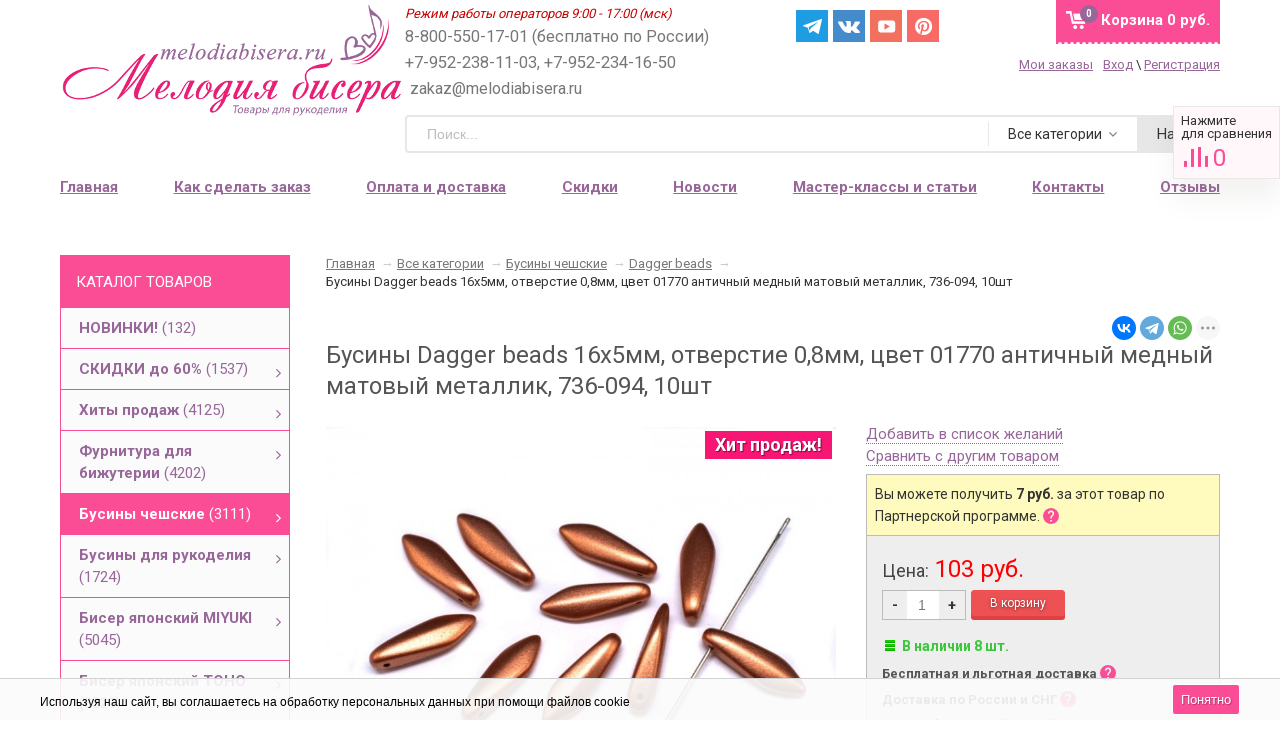

--- FILE ---
content_type: text/html; charset=utf-8
request_url: https://melodiabisera.ru/businy-dagger-beads-16kh5mm-otverstie-0-8mm-tsvet-01770-antichnyy-mednyy-matovyy-metallik-736-094-10sht/
body_size: 42127
content:


<!DOCTYPE html><html><head prefix=
"og: http://ogp.me/ns#
fb: http://ogp.me/ns/fb#
og: http://opengraphprotocol.org/schema#
fb: http://www.facebook.com/2008/fbml#
product: http://ogp.me/ns/product#"><meta http-equiv="Content-Type" content="text/html; charset=utf-8"/><title>Купить Бусины Dagger beads 16х5мм, отверстие 0,8мм, цвет 01770 античный медный матовый металлик, 736-094, 10шт</title><meta name="Description" content="Бесплатная доставка! Выбирайте Бусины Dagger beads 16х5мм, отверстие 0,8мм, цвет 01770 античный медный матовый металлик, 736-094, 10шт в интернет-магазине Мелодия бисера. Льготная доставка за 190 руб. в любую точку России." /><meta name="viewport" content="width=device-width, initial-scale=1.0"><meta name="wa-expert-hash" content="7d9704cde8cb585c973724a5fe3db223a7aef7" /><meta name="cmsmagazine" content="0de1bce7a34ea1d91c95c81b0ba94cf9" /><meta name="yandex-verification" content="5e760cb9cc20e804" /><meta name="verify-admitad" content="ff7336f13d" /><meta name="p:domain_verify" content="8916f6aaaa096fef7900a48e75ef7c45"/><link rel="icon" href="/favicon.svg" type="image/svg"><link rel="alternate" type="application/rss+xml" title="RSS &mdash; Мелодия бисера" href="https://melodiabisera.ru/news/rss/"><link href="/wa-data/public/site/themes/sidebar/sidebar.css?v2.0.1.3040" rel="stylesheet" type="text/css"/><link rel="stylesheet" href="/wa-data/public/site/themes/sidebar/fonts/font-awesome.min.css"><link href="/wa-apps/shop/plugins/rimages/css/rimages-frontend.css" rel="stylesheet"><link href="/wa-apps/shop/plugins/productpreview/js/fancybox/jquery.fancybox.css?8.21.0" rel="stylesheet"><script type="text/javascript" src="/wa-content/js/jquery/jquery-1.11.1.min.js" ></script><script type="text/javascript" src="/wa-content/js/jquery/jquery-migrate-1.2.1.min.js"></script><script type="text/javascript" src="/wa-data/public/site/themes/sidebar/sidebar.js?v2.0.1.3040"></script><script src="/wa-data/public/site/themes/sidebar/modernizr-custom.js"></script><script src="/wa-data/public/site/themes/sidebar/current-device.min.js" async></script><script src="/wa-apps/shop/plugins/rimages/js/rimages-frontend.js"></script><script src="/wa-apps/shop/plugins/productpreview/js/fancybox/jquery.fancybox.pack.js?8.21.0"></script><script src="/wa-apps/shop/plugins/flexdiscount/js/flexdiscountFrontend.min.js?4.42.0"></script><script src="/wa-apps/shop/plugins/ecommerce/assets/frontend.bundle.js?8.21.0"></script><script src="/wa-content/js/jquery-plugins/jquery.cookie.js"></script><link href="/wa-data/public/blog/themes/sidebar/sidebar.blog.css?v2.0.2.212" rel="stylesheet" type="text/css"><link href="/wa-data/public/shop/themes/sidebar/sidebar.shop.css?v2.0.1.3040" rel="stylesheet" type="text/css"><link href="/wa-data/public/shop/themes/sidebar/jquery.bxslider.css?v2.0.1.3040" rel="stylesheet" /><script src="/wa-data/public/shop/themes/sidebar/jquery.bxslider.min.js?v2.0.1.3040"></script><script type="text/javascript" src="/wa-apps/shop/js/lazy.load.js?v8.21.0.49"></script><script type="text/javascript" src="/wa-data/public/shop/themes/sidebar/sidebar.shop.js?v2.0.1.3040"></script><script src="/wa-data/public/shop/themes/sidebar/jquery.cookie.js?v2.0.1.3040"></script><script src="//vk.com/js/api/openapi.js" type="text/javascript"></script><script type="text/javascript" src="/wa-content/js/jquery-plugins/jquery.retina.min.js?v3.7.0"></script><script type="text/javascript">$(window).load(function(){ $('.product-list img,.related img,.cart img,#product-image').retina()});</script><script type="text/javascript">
$(window).load(function(){
$(document.body).on('click', '.quantity-minus', function() {
    var quantity = parseInt($(this).next().val());
    if (quantity > 1) quantity = quantity - 1;
    $(this).next().val(quantity);
});
$(document.body).on('click', '.quantity-plus', function() {
    var quantity = parseInt($(this).prev().val());
    if (quantity >= 0) quantity = quantity + 1;
    $(this).prev().val(quantity);
});
$(".reed-more").click(function(e) {
  e.preventDefault();
  $('.reed-more-next').toggle( "fast", function() {});
});
});
</script><link rel="stylesheet" href="/wa-apps/shop/plugins/storequickorder/css/storequickorder.css"><style>
/* Стиль отвечающий за кнопку "Заказать" в диалоговом окне */
#storequickorder input.submit-button {/* width: 96%; margin-left: 2%; - кнопка во всю ширину */
}/* Стиль названий полей в диалоговом окне */
#storequickorder div.wa-name {/* text-align: right; - прижимает название к праву */
}</style><script  type="text/javascript" src="/wa-apps/shop/plugins/storequickorder/js/storequickorder.js">
</script><script  type="text/javascript">
function storequickorder_event_order_created() {
    //yaCounterXXXXXX.reachGoal('TARGET_NAME');
    //return true;
}
$(function(){ $.storequickorder.setOptions({always_show_active_button : false,button_name : "Купить в 1 клик",button_cart_name : "Купить в 1 клик",button_name_not_available : "Купить в 1 клик",window_vert_align : true,window_style_position_absolute : false,window_margin_top : "200",check_stock_delay : "200",yaCounter_enabled : false,ga_enabled : false,yaCounter_id : "",yaCounter_target_name : "",ga_id : "",ga_target_name : ""}) });</script><link href="/wa-apps/shop/plugins/wish/css/style.css?v100.0.0" rel="stylesheet" type="text/css"><style type="text/css">
#wish-form .wish-modal__close {background-color: #ed5153;}#wish-form .wish-form__button,#wish-form .wish-form__button:hover {background: #ed5153;box-shadow: 0 3px #e14043;}#wish-form .jq-radio.checked .jq-radio__div {background:#ed5153;}#wish-form .jq-radio {border-color: #ed5153;}</style><script>if(typeof(window.jQuery.styler) == 'undefined') document.write(unescape('%3Cscript src=\"/wa-apps/shop/plugins/wish/js/jquery.formstyler.min.js\"%3E%3C/script%3E'))</script><script type="text/javascript" src="/wa-apps/shop/plugins/wish/js/scripts.js"></script><script src='/wa-apps/shop/plugins/arrived/js/main.js?v3.2.2'></script><script type='text/javascript'> var arrived_ignore_stock_count = 0; </script><link rel='stylesheet' href='/wa-apps/shop/plugins/arrived/css/main.css?v3.2.2' /><script type="text/javascript">
		$(document).ready(function() {
			$('.fancybox').fancybox();
		});
	</script><style>
a.productpreview-button {font-size: 12px;color: #000000;text-decoration: none;position: absolute;top: 47%;margin-top: -38px;left: 50%;width: 140px;margin-left: -70px;z-index: 2080;padding: 2px 0;text-align: center;display: none;border: 1px solid transparent;box-shadow: 0 1px 2px rgba(0,0,0,0.2);border-radius: 7px;background: rgba(255, 255, 255, 0.8);-moz-transition: background .5s ease, border 0.5s ease, color 0.5s ease, box-shadow 0.5s ease;-webkit-transition: background .5s ease, border 0.5s ease, color 0.5s ease, box-shadow 0.5s ease;-o-transition: background .5s ease, border 0.5s ease, color 0.5s ease, box-shadow 0.5s ease;}ul.product-list li a.productpreview-button:hover{display: inline;background: rgba(252, 5, 5, 0.6);color: #fff !important;text-decoration: none;}.product-list li{position: relative;}ul.product-list li:hover a.productpreview-button{display: inline;}.my-order-content a.productpreview-button, .my-orders-table a.productpreview-button, .s-order-list a.productpreview-button {display: block;position: unset;margin: 0px;background: #ffe4ef;margin-top: 10px;}</style><script>
			if (typeof(jQuery) == 'undefined') {
				document.write('<script src="/wa-apps/shop/plugins/incarts/js/jquery-3.1.0.min.js" type="text/javascript"><\/script>');
			}		

			jQuery( document ).ready(function( $ ) {
				if($('span').is('.noInCarts')) {
					if ($('.noInCarts').parents('form').find("button[type='submit'] span").length) {
						$('.noInCarts').parents('form').find("button[type='submit']").each(function(index, element) {
							$(element).on('click', function() {$(this).addClass('submitInCarts');})
						});
					} else {
						$('.noInCarts').parents('form').find("input[type='submit']").each(function(index, element) {
							$(element).on('click', function() {$(this).addClass('submitInCarts');})
						});
					}
				}

				$('.inCarts').each(function(i,e) {
					var count = $(e).attr('data-count');

					if ($('.inCarts').parents('form').find("button[type='submit'] span").length) {$(e).parents('form').find("button[type='submit'] span").html('В корзине '+count+'шт.');$(e).parents('form').find("button[type='submit']").addClass('submitInCarts');} else {$(e).parents('form').find("input[type='submit']").val('В корзине '+count+'шт.');$(e).parents('form').find("input[type='submit']").addClass('submitInCarts');}
				})
			});
		</script><style>i.icon16-flexdiscount.loading{background-image:url(https://melodiabisera.ru/wa-apps/shop/plugins/flexdiscount/img/loading16.gif)}i.flexdiscount-big-loading{background:url(https://melodiabisera.ru/wa-apps/shop/plugins/flexdiscount/img/loading.gif) no-repeat}.fl-is-loading > * { opacity: 0.3; }.fl-is-loading { position:relative }.fl-is-loading:after{ position:absolute; top:0;left:0;content:"";width:100%;height:100%; background:url(https://melodiabisera.ru/wa-apps/shop/plugins/flexdiscount/img/loader2.gif) center center no-repeat}.fl-loader-2:after{ position:absolute; top:0;left:0;content:"";width:100%;height:100%; background:url(/wa-content/img/loading16.gif) center center no-repeat}i.icon16-flexdiscount{background-repeat:no-repeat;height:16px;width:16px;display:inline-block;text-indent:-9999px;text-decoration:none!important;vertical-align:top;margin:-.1em .25em 0 0}i.flexdiscount-big-loading{display:inline-block;width:32px;height:32px;margin:15px 0}.flexdiscount-coup-del-block,.flexdiscount-loader{display:none}.align-center{text-align:center}.flexdiscount-coup-result,.flexdiscount-form,.flexdiscount-price-block,.flexdiscount-user-affiliate,.flexdiscount-user-discounts{margin:10px 0}.flexdiscount-coup-result{color:green}.flexdiscount-coup-result.flexdiscount-error{color:red}.flexdiscount-max-affiliate,.flexdiscount-max-discount{font-size:1.5em;color:#c03;font-weight:600}.flexdiscount-coupon-delete:before{content:'x';padding:5px;-webkit-border-radius:50%;-moz-border-radius:50%;border-radius:50%;border:2px solid red;width:.5em;height:.5em;display:inline-block;text-align:center;line-height:.5em;margin-right:5px;font-size:1.3em;color:red;font-weight:700;vertical-align:middle}.flexdiscount-price-block{display:inline-block}.flexdiscount-product-discount{display:table}.flexdiscount-my-content>div{padding:10px}.flexdiscount-discounts-affiliate{color:#c03;background:#fff4b4;padding:5px 10px;border-radius:20px}/***********************
*
* ru: Блок Доступных скидок и бонусов
* en: Available discount and bonuses
*
************************/
/**
* Обертка
* Wrap
*/
.flexdiscount-available-discount { }/**
* Блок вывода Доступных скидок и бонусов
* Available discount and bonuses
*/
.flexdiscount-alldiscounts { clear: none; background-color: #FFFFFF;margin: 10px 0; }/**
* Шапка
* Header block
*/
.flexdiscount-alldiscounts-heading { background: #fff4b4; text-transform: uppercase; padding: 10px 15px;}/**
* Заголовок шапки
* Header text
*/
.flexdiscount-alldiscounts-heading .h3 { font-size: 14px; margin: 0; padding: 0; color: #444;}/*
* Ширина таблицы
* Width table
*/
.flexdiscount-alldiscounts table { width: 100%; }/*
* Внешний отступ неупорядоченных списков
* Margin of unordered lists
*/
.flexdiscount-alldiscounts ul { margin: 0; }/*
* Стили таблицы
* Table styles
*/
.flexdiscount-alldiscounts .flexdiscount-table { border-left: 1px solid #000; border-top: 1px solid #000; width: 100%; margin: 0; }/*
* Стили заголовков и ячеек таблицы
* Table cells styles
*/
.flexdiscount-alldiscounts .flexdiscount-table td, .flexdiscount-alldiscounts .flexdiscount-table th { color: #000; border: 1px solid #000; padding: 5px; }.fl-discount-skus { margin-bottom: 10px; }tr.fl-discount-skus td { padding: 10px 5px; }/***********************
*
* ru: Блок Действующих скидок и бонусов
* en: Product active discounts and bonuses
*
************************/
/**
* Обертка
* Wrap
*/
.flexdiscount-product-discount { display: table; }/**
* Блок вывода Действующих скидок и бонусов
* Product active discounts and bonuses block
*/
.flexdiscount-pd-block { background-color: #FFFFFF; margin: 10px 0; }/**
* Шапка
* Header block
*/
.flexdiscount-pd-block .flexdiscount-heading, #yourshop .flexdiscount-pd-block .flexdiscount-heading { background: #163bdb; text-transform: uppercase; color: #333333; padding: 10px 15px;}/**
* Заголовок шапки
* Header text
*/
.flexdiscount-pd-block .flexdiscount-heading .h3 { font-size: 14px; margin: 0; padding: 0; color: #fff;}/*
* Внешний отступ неупорядоченных списков
* Margin of unordered lists
*/
.flexdiscount-pd-block ul { margin: 0; }/*
* Стили таблицы
* Table styles
*/
.flexdiscount-pd-block .flexdiscount-table { border-left: 1px solid #000; border-top: 1px solid #000; width: 100%; margin: 0; }/*
* Стили заголовков и ячеек таблицы
* Table cells styles
*/
.flexdiscount-pd-block .flexdiscount-table td, .flexdiscount-pd-block .flexdiscount-table th { color: #000; border: 1px solid #000; padding: 10px 5px; }/***********************
*
* ru: Активные скидок и бонусов
* en: Active discounts and bonuses block
*
************************/
/**
* Обертка
* Wrap
*/
#cart-content .flexdiscount-user-discounts {display: flex;clear: both;}/**
* Блок вывода активных скидок и бонусов
* Active discounts and bonuses block
*/
.flexdiscount-discounts { clear: both; overflow: hidden; background-color: #FFFFFF; border: 1px solid #ddd; margin: 10px 0; }/**
* Шапка
* Header block
*/
.flexdiscount-discounts-heading { background: #eee; text-transform: uppercase; color: #333333; padding: 10px 15px; }/**
* Заголовок шапки
* Header text
*/
.flexdiscount-discounts-heading .h3 { font-size: 14px; margin: 0; color: #444; }/**
* Внутренний отступ основной части
* Padding of the block body
*/
.flexdiscount-discounts-body { padding: 0; }/*
* Ширина таблицы
* Width table
*/
.flexdiscount-discounts table { width: 100%; }/*
* Стили неупорядоченных списков
* Styles of unordered lists
*/
.flexdiscount-discounts-body ul { list-style: none; padding: 0; margin: 0; }.flexdiscount-discounts-body li { padding: 10px 15px; background-color: #fefce3; margin: 5px 0; }/*
* Стили для размера скидки
* Styles for discount
*/
.flexdiscount-discounts-price { color: #e8385c; display: inline-block; }/***********************
*
* ru: Дополнительная форма ввода купонов
* en: Additional coupon form
*
************************/
/*
* Цвет сообщения о успешно введенном купоне
* Message color about successfully entered coupon
*/
.flexdiscount-coup-result { color: green; }/*
* Цвет сообщения о неверно введенном купоне
* Message color about incorrectly entered coupon
*/
.flexdiscount-coup-result.flexdiscount-error { color: #ff0000; }/**
* Крестик удаления купона
* Delete coupon cross
*/
.flexdiscount-coupon-delete:before { content: 'x'; padding: 5px; -webkit-border-radius: 50%; -moz-border-radius: 50%; border-radius: 50%; border: 2px solid #ff0000; width: .5em; height: .5em; display: inline-block; text-align: center; line-height: .5em; margin-right: 5px; font-size: 1.3em; color: #ff0000; font-weight: bold; vertical-align: middle; }/***********************
*
* ru: Блок правил запрета
* en: Deny discounts block
*
************************/
/**
* Обертка
* Wrap
*/
.flexdiscount-deny-discount { }/**
* Блок вывода правил запрета
* Deny discounts block
*/
.flexdiscount-denydiscounts { clear: none; background-color: #FFFFFF; border: 1px solid #DDDDDD; -webkit-border-radius: 4px; -moz-border-radius: 4px; border-radius: 4px; margin: 10px 0; }/**
* Шапка
* Header block
*/
.flexdiscount-denydiscounts-heading { background: #ff0000; text-transform: uppercase; -webkit-border-top-left-radius: 3px; -moz-border-top-left-radius: 3px; border-top-left-radius: 3px; -webkit-border-top-right-radius: 3px; -moz-border-top-right-radius: 3px; border-top-right-radius: 3px; padding: 10px 15px;}/**
* Заголовок шапки
* Header text
*/
.flexdiscount-denydiscounts-heading .h3 { font-size: 14px; margin: 0; padding: 0; color: #fff;}/**
* Внутренний отступ основной части
* Padding of the block body
*/
.flexdiscount-denydiscounts-body, .flexdiscount-denydiscounts .flexdiscount-body { padding: 15px; }/*
* Ширина таблицы
* Width table
*/
.flexdiscount-denydiscounts table { width: 100%; }/*
* Внешний отступ неупорядоченных списков
* Margin of unordered lists
*/
.flexdiscount-denydiscounts ul { margin: 0; }/*
* Стили таблицы
* Table styles
*/
.flexdiscount-denydiscounts .flexdiscount-table { border-left: 1px solid #000; border-top: 1px solid #000; width: 100%; margin: 0; }/*
* Стили заголовков и ячеек таблицы
* Table cells styles
*/
.flexdiscount-denydiscounts .flexdiscount-table td, .flexdiscount-denydiscounts .flexdiscount-table th { color: #000; border: 1px solid #000; padding: 5px; }/***********************
*
* ru: Блок цены со скидкой
* en: Block of price with discount
*
************************/
/*
* Обертка
* Wrap
*/
.flexdiscount-price-block { display: inline-block; }/***********************
*
* ru: Скидки в личном кабинете
* en: Discounts in customer account
*
************************/
/*
* Обертка
* Wrap
*/
.flexdiscount-my-content > div { padding: 10px; }/***********************
*
* ru: Остальные стили
* en: Other styles
*
************************/
/*
* Бонусы
* Bonuses
*/
.flexdiscount-discounts-affiliate { color: #c03; background: #fff4b4; padding: 5px 10px; border-radius: 20px; }/**
* Максимальное значение скидок и бонусов в блоках Доступных и Действующих скидок
* Maximum value of discount and bonuses in Available discounts block and Product discounts block
*/
.flexdiscount-max-discount, .flexdiscount-max-affiliate { font-size: 1.3em; color: #c03; font-weight: 600; }</style><script>$(function() {$.flexdiscountFrontend = new FlexdiscountPluginFrontend({urls: {couponAddUrl: '/flexdiscount/couponAdd/',updateDiscountUrl: '/flexdiscount/update/',refreshCartUrl: '/flexdiscount/cartUpdate/',deleteUrl: '/flexdiscount/couponDelete/',cartSaveUrl: {shop: '/cart/save/',plugin: '/my/'},cartDeleteUrl: {shop: '/cart/delete/',plugin: '/my/'},cartAddUrl: {shop: '/cart/add/',plugin: '/my/'}},updateInfoblocks: 1,hideDefaultAffiliateBlock: '',ss8forceUpdate: '0',addAffiliateBlock: 0,loaderType: 'loader3',locale: 'ru_RU',settings: {"enable_frontend_cart_hook":0},ss8UpdateAfterPayment: 0,shopVersion: '8.21.0.49'});});</script><link rel="stylesheet" href="https://melodiabisera.ru/wa-data/public/shop/themes/sidebar/searchpro_plugin_field.css?v1.14.3" /><link rel="stylesheet" href="https://melodiabisera.ru/wa-data/public/shop/plugins/searchpro/stylesheet/sidebar/field.css?1758255891" /><script src="/wa-apps/shop/plugins/searchpro/assets/frontend.field.js?v1.14.3" defer></script><script>
	(function () {
		var google_ecommerce_variable = "googleEnhancedEcommerceLayer";
		window[google_ecommerce_variable] = [];

		var init_deferred = window.ecommerce_plugin_init_deferred = window.ecommerce_plugin_init_deferred || jQuery.Deferred();

		var load_deferred = window.ecommerce_plugin_load_deferred = window.ecommerce_plugin_load_deferred || jQuery.Deferred();
		var gtag_loaded =jQuery.Deferred();
		var plugin_instance_init =jQuery.Deferred();

		var is_google_gtag_script_import_enabled = false;

		if (is_google_gtag_script_import_enabled) {
			var url = "https:\/\/www.googletagmanager.com\/gtag\/js?id=&l=googleEnhancedEcommerceLayer";

			var script = document.createElement("script");
			script.type = "text/javascript";
			if(script.readyState) {  // only required for IE <9
				script.onreadystatechange = function() {
					if ( script.readyState === "loaded" || script.readyState === "complete" ) {
						script.onreadystatechange = null;
						gtag_loaded.resolve();
					}
				};
			} else {  //Others
				script.onload = function() {
					gtag_loaded.resolve();
				};
			}

			script.src = url;
			document.getElementsByTagName( "head" )[0].appendChild(script);
		} else {
			gtag_loaded.resolve();
		}

		plugin_instance_init.then(function () {
			gtag_loaded.then(function () {
				init_deferred.resolve();
			})
		});

		$(function () {
			load_deferred.then(function() {
				var ecommerce_state = {"cart_items":[],"is_admin_page":false,"currency":"RUB","google_ecommerce_variable":"googleEnhancedEcommerceLayer","cart_add_url":"\/cart\/add\/","cart_save_url":"\/cart\/save\/","cart_delete_url":"\/cart\/delete\/","order_cart_save_url":"\/order\/cart\/save\/","ecommerce_prepare_sku_detail_url":"\/ecommerce_prepare_data\/sku_detail\/","ecommerce_prepare_add_to_cart_url":"\/ecommerce_prepare_data\/add_to_cart\/","ecommerce_prepare_remove_from_cart_url":"\/ecommerce_prepare_data\/remove_from_cart\/","ecommerce_prepare_change_cart_url":"\/ecommerce_prepare_data\/change_cart\/","ecommerce_prepare_products_list":"\/ecommerce_prepare_data\/products_list\/","plugin_config":{"is_plugin_enabled":true,"is_yandex_data_sending_enabled":true,"yandex_counter_id":"","yandex_new_order_goal_id":"55557514","is_google_data_sending_enabled":false,"is_google_gtag_script_import_enabled":false,"google_analytics_property_id":"","is_dynamic_adwords_remarketing_enabled":false,"google_adwords_prodid_dimension_index":null,"google_adwords_pagetype_dimension_index":null,"google_adwords_totalvalue_dimension_index":null,"google_adwords_category_dimension_index":null}};

				window.initEcommercePlugin(ecommerce_state);

				plugin_instance_init.resolve();
			});
		});
	})();
</script><script src="/wa-data/public/shop/themes/sidebar/plugins/reviewsplus/reviewsplus-frontend.js" type="text/javascript"></script><link href="/wa-apps/shop/plugins/reviewsplus/css/shopReviewsplusPluginFrontend.css" rel="stylesheet" type="text/css"><link href="/wa-data/public/shop/themes/sidebar/plugins/reviewsplus/user.css" rel="stylesheet" type="text/css"><meta property="og:type" content="website"><meta property="og:title" content="Купить Бусины Dagger beads 16х5мм, отверстие 0,8мм, цвет 01770 античный медный матовый металлик, 736-094, 10шт"><meta property="og:description" content="Бесплатная доставка! Выбирайте Бусины Dagger beads 16х5мм, отверстие 0,8мм, цвет 01770 античный медный матовый металлик, 736-094, 10шт в интернет-магазине Мелодия бисера. Льготная доставка за 190 руб. в любую точку России."><meta property="og:image" content="https://melodiabisera.ru/wa-data/public/shop/products/69/19/41969/images/92906/92906.750x0.jpg"><meta property="og:url" content="https://melodiabisera.ru/businy-dagger-beads-16kh5mm-otverstie-0-8mm-tsvet-01770-antichnyy-mednyy-matovyy-metallik-736-094-10sht/"><meta property="product:price:amount" content="103"><meta property="product:price:currency" content="RUB"><meta name="yandex-verification" content="c79a11fd55a8f265" /><meta name="google-site-verification" content="RNHK_IhMmKGlE6V-PdzvTAOt4_UepVAjGI4ffDrmP-g" /><!--[if lte IE 9]>
    <script>
    document.createElement('header');
    document.createElement('nav');
      document.createElement('main');
    document.createElement('section');
    document.createElement('article');
    document.createElement('aside');
    document.createElement('footer');
    document.createElement('figure');
    document.createElement('hgroup');
    document.createElement('menu');
    </script>
    <style>.related, .app-navigation, .product-list, .container { overflow: hidden; } .dropdown { display:table; width: 100%; } .app-navigation ul.menu-h li { margin: auto 2% !important; float: none; display: inline-block } .promo { display: none }  .index-page .container main.content .content, .content, main .comments, main .post, main>h1, .category-name, #product-list, .reviews-branch, .wish-list, #wa-my-info-wrapper, .my-orders-table, .my-order-content, #compare-table { margin-left: 290px !important; } #product-page .clear-both+.content, .product-internal+.content,  main.content .content #page  { margin-left: 0px !important; } .triple+.triple { margin-left: 690px !important; }</style>
    <![endif]--></head><body id="shop" class="is_customer"><section id="wrap"><div class="site-header"><header><div class="title"><a href="/"><img src="/wa-data/public/site/themes/sidebar/img/logo.png" alt="Мелодия бисера" id="logo" /></a></div><div class="header-info"><div class="header-info-top"><span class="worktime">Режим работы операторов 9:00 - 17:00 (мск)</span><div class="offline">
8-800-550-17-01 (бесплатно по России) +7-952-238-11-03, +7-952-234-16-50
<span class="mail">zakaz@melodiabisera.ru</span></div><div class="messenger"><a target="_blank" href="https://t.me/melodiabisera" class="social-sprite s-tg">Telegram</a><a target="_blank" href="https://vk.com/melodiabisera" class="social-sprite s-vk">Вконтакте</a><a target="_blank" href="https://www.youtube.com/channel/UCSnRRdgUmWkN9CpBpAceD9Q" class="social-sprite s-yt">Yuotube</a><a target="_blank" href="https://www.pinterest.ru/melodiabisera/" class="social-sprite s-pi">Pinterest</a></div><style>
.messenger.messenger-mobile { display: none; }.messenger { position: absolute; left: 48%; display: flex; }.messenger__item { margin-right: 5px; }.messenger .social-sprite { width: 32px; height: 32px; margin: 0px 5px 0px 0 !important; }@media screen and (max-width: 960px) {.messenger { display: none; }.messenger.messenger-mobile { display: flex; left: 15px; top: 65px; }.messenger-mobile .messenger__item { margin-right: 8px; }.messenger.messenger-mobile img { width: 24px; }.messenger .social-sprite { width: 24px; height: 24px; margin: 0px 8px 0px 0 !important; }.messenger .s-yt { background-position: -148px -31px; background-size: 292px; }.messenger .s-in { background-position: -232px -31px; background-size: 286px; }.messenger .s-vk { background-position: -2px -31px; background-size: 286px; }.messenger .s-tg { background-position: -231px -33px; background-size: 286px; }}</style><div id="cart" class="no-mobile-cart empty"><a href="/cart/" class="cart-total"><span class="my-cart1">Корзина</span>
0 руб.
</a><span class="cart-count">0</span></div><div class="au-user"><div><a href="/my/orders/" style=" margin-right:10px">Мои заказы</a><span class="login-link"><a rel="nofollow" class="fancybox fancybox-login-popup" href="#popup_login">Вход</a> \ <a rel="nofollow" class="not-visited" href="/signup/">Регистрация</a><div class='login_popup'><i class="popup__tail" aria-hidden=""></i><b>Войдите.</b> Мы узнаем Вас, предоставим персональные скидки, сохраним Корзину и историю заказов.<br><br>
Каждому новому покупателю мы <b>дарим 3 купона со скидками: 10, 15 и 20%</b>.<br><br>
Купон на скидку поступит Вам на e-mail после регистрации.<br>
Проверьте почту перед оформлением заказа.
</div></span></div></div></div><div class="header-info-bottom"><div class="js-searchpro__field-wrapper" id="searchpro-field-wrapper-694e11466725b" data-params="{&quot;dropdown_status&quot;:true,&quot;category_status&quot;:true,&quot;dropdown_min_length&quot;:3,&quot;history_cookie_key&quot;:&quot;shop_searchpro_search_history&quot;,&quot;popular_status&quot;:true,&quot;popular_max_count&quot;:5,&quot;history_status&quot;:true,&quot;history_search_status&quot;:true,&quot;history_max_count&quot;:5,&quot;clear_button_status&quot;:true,&quot;escape_slash&quot;:true,&quot;dropdown_url&quot;:&quot;\/searchpro-plugin\/dropdown\/&quot;,&quot;results_url&quot;:&quot;\/search&quot;,&quot;helper_dropdown&quot;:{&quot;current&quot;:&quot;&lt;div class=\&quot;searchpro__dropdown\&quot;&gt;\r\n\t&lt;div class=\&quot;searchpro__dropdown-group searchpro__dropdown-group-history\&quot;&gt;\r\n\t\t\t\t\t&lt;div class=\&quot;searchpro__dropdown-group-title\&quot;&gt;\r\n\t\t\t\t\u041f\u043e\u043f\u0443\u043b\u044f\u0440\u043d\u044b\u0435 \u0437\u0430\u043f\u0440\u043e\u0441\u044b\r\n\t\t\t&lt;\/div&gt;\r\n\t\t\t&lt;div class=\&quot;searchpro__dropdown-group-entities js-searchpro__dropdown-entities\&quot;&gt;\r\n\t\t\t\t\t\t\t\t\t&lt;a class=\&quot;searchpro__dropdown-entity js-searchpro__dropdown-entity\&quot;\r\n\t\t\t\t\t data-action=\&quot;value:data-value\&quot; data-value=\&quot;\u0431\u0438\u0441\u0435\u0440\&quot; href=\&quot;\/search\/%D0%B1%D0%B8%D1%81%D0%B5%D1%80\/\&quot;&gt;\r\n\t\t\t\t\t\t\u0431\u0438\u0441\u0435\u0440\r\n\r\n\t\t\t\t\t\t\t\t\t\t\t&lt;\/a&gt;\r\n\t\t\t\t\t\t\t\t\t&lt;a class=\&quot;searchpro__dropdown-entity js-searchpro__dropdown-entity\&quot;\r\n\t\t\t\t\t data-action=\&quot;value:data-value\&quot; data-value=\&quot;\u043a\u0430\u043d\u0438\u0442\u0435\u043b\u044c\&quot; href=\&quot;\/search\/%D0%BA%D0%B0%D0%BD%D0%B8%D1%82%D0%B5%D0%BB%D1%8C\/\&quot;&gt;\r\n\t\t\t\t\t\t\u043a\u0430\u043d\u0438\u0442\u0435\u043b\u044c\r\n\r\n\t\t\t\t\t\t\t\t\t\t\t&lt;\/a&gt;\r\n\t\t\t\t\t\t\t\t\t&lt;a class=\&quot;searchpro__dropdown-entity js-searchpro__dropdown-entity\&quot;\r\n\t\t\t\t\t data-action=\&quot;value:data-value\&quot; data-value=\&quot;\u043f\u0430\u0439\u0435\u0442\u043a\u0438\&quot; href=\&quot;\/search\/%D0%BF%D0%B0%D0%B9%D0%B5%D1%82%D0%BA%D0%B8\/\&quot;&gt;\r\n\t\t\t\t\t\t\u043f\u0430\u0439\u0435\u0442\u043a\u0438\r\n\r\n\t\t\t\t\t\t\t\t\t\t\t&lt;\/a&gt;\r\n\t\t\t\t\t\t\t\t\t&lt;a class=\&quot;searchpro__dropdown-entity js-searchpro__dropdown-entity\&quot;\r\n\t\t\t\t\t data-action=\&quot;value:data-value\&quot; data-value=\&quot;toho\&quot; href=\&quot;\/search\/toho\/\&quot;&gt;\r\n\t\t\t\t\t\ttoho\r\n\r\n\t\t\t\t\t\t\t\t\t\t\t&lt;\/a&gt;\r\n\t\t\t\t\t\t\t\t\t&lt;a class=\&quot;searchpro__dropdown-entity js-searchpro__dropdown-entity\&quot;\r\n\t\t\t\t\t data-action=\&quot;value:data-value\&quot; data-value=\&quot;23980\&quot; href=\&quot;\/search\/23980\/\&quot;&gt;\r\n\t\t\t\t\t\t23980\r\n\r\n\t\t\t\t\t\t\t\t\t\t\t&lt;\/a&gt;\r\n\t\t\t\t\t\t\t&lt;\/div&gt;\r\n\t\t\t\t&lt;div class=\&quot;js-searchpro__dropdown-history\&quot;&gt;\r\n\t\t\t\t\t&lt;\/div&gt;\r\n\t&lt;\/div&gt;\r\n&lt;\/div&gt;\r\n&quot;,&quot;template&quot;:&quot;&lt;div class=\&quot;searchpro__dropdown\&quot;&gt;\r\n\t&lt;div class=\&quot;searchpro__dropdown-group searchpro__dropdown-group-history\&quot;&gt;\r\n\t\t\t\t\t&lt;div class=\&quot;searchpro__dropdown-group-title\&quot;&gt;\r\n\t\t\t\t\u041f\u043e\u043f\u0443\u043b\u044f\u0440\u043d\u044b\u0435 \u0437\u0430\u043f\u0440\u043e\u0441\u044b\r\n\t\t\t&lt;\/div&gt;\r\n\t\t\t&lt;div class=\&quot;searchpro__dropdown-group-entities js-searchpro__dropdown-entities\&quot;&gt;\r\n\t\t\t\t\t\t\t\t\t&lt;a class=\&quot;searchpro__dropdown-entity js-searchpro__dropdown-entity\&quot;\r\n\t\t\t\t\t data-action=\&quot;value:data-value\&quot; data-value=\&quot;\u0431\u0438\u0441\u0435\u0440\&quot; href=\&quot;\/search\/%D0%B1%D0%B8%D1%81%D0%B5%D1%80\/\&quot;&gt;\r\n\t\t\t\t\t\t\u0431\u0438\u0441\u0435\u0440\r\n\r\n\t\t\t\t\t\t\t\t\t\t\t&lt;\/a&gt;\r\n\t\t\t\t\t\t\t\t\t&lt;a class=\&quot;searchpro__dropdown-entity js-searchpro__dropdown-entity\&quot;\r\n\t\t\t\t\t data-action=\&quot;value:data-value\&quot; data-value=\&quot;\u043a\u0430\u043d\u0438\u0442\u0435\u043b\u044c\&quot; href=\&quot;\/search\/%D0%BA%D0%B0%D0%BD%D0%B8%D1%82%D0%B5%D0%BB%D1%8C\/\&quot;&gt;\r\n\t\t\t\t\t\t\u043a\u0430\u043d\u0438\u0442\u0435\u043b\u044c\r\n\r\n\t\t\t\t\t\t\t\t\t\t\t&lt;\/a&gt;\r\n\t\t\t\t\t\t\t\t\t&lt;a class=\&quot;searchpro__dropdown-entity js-searchpro__dropdown-entity\&quot;\r\n\t\t\t\t\t data-action=\&quot;value:data-value\&quot; data-value=\&quot;\u043f\u0430\u0439\u0435\u0442\u043a\u0438\&quot; href=\&quot;\/search\/%D0%BF%D0%B0%D0%B9%D0%B5%D1%82%D0%BA%D0%B8\/\&quot;&gt;\r\n\t\t\t\t\t\t\u043f\u0430\u0439\u0435\u0442\u043a\u0438\r\n\r\n\t\t\t\t\t\t\t\t\t\t\t&lt;\/a&gt;\r\n\t\t\t\t\t\t\t\t\t&lt;a class=\&quot;searchpro__dropdown-entity js-searchpro__dropdown-entity\&quot;\r\n\t\t\t\t\t data-action=\&quot;value:data-value\&quot; data-value=\&quot;toho\&quot; href=\&quot;\/search\/toho\/\&quot;&gt;\r\n\t\t\t\t\t\ttoho\r\n\r\n\t\t\t\t\t\t\t\t\t\t\t&lt;\/a&gt;\r\n\t\t\t\t\t\t\t\t\t&lt;a class=\&quot;searchpro__dropdown-entity js-searchpro__dropdown-entity\&quot;\r\n\t\t\t\t\t data-action=\&quot;value:data-value\&quot; data-value=\&quot;23980\&quot; href=\&quot;\/search\/23980\/\&quot;&gt;\r\n\t\t\t\t\t\t23980\r\n\r\n\t\t\t\t\t\t\t\t\t\t\t&lt;\/a&gt;\r\n\t\t\t\t\t\t\t&lt;\/div&gt;\r\n\t\t\t\t&lt;div class=\&quot;js-searchpro__dropdown-history\&quot;&gt;\r\n\t\t\t\t\t\t\t&lt;div class=\&quot;searchpro__dropdown-group-title\&quot;&gt;\r\n\t\t\t\t\t\u0418\u0441\u0442\u043e\u0440\u0438\u044f \u0437\u0430\u043f\u0440\u043e\u0441\u043e\u0432\r\n\t\t\t\t&lt;\/div&gt;\r\n\t\t\t\t&lt;div class=\&quot;searchpro__dropdown-group-entities js-searchpro__dropdown-entities\&quot;&gt;\r\n\t\t\t\t\t\t\t\t\t\t\t&lt;a class=\&quot;searchpro__dropdown-entity js-searchpro__dropdown-entity\&quot;\r\n\t\t\t\t\t\t data-action=\&quot;value:data-value\&quot; data-value=\&quot;\&quot; href=\&quot;\/search\/%QUERY%\/\&quot;&gt;\r\n\t\t\t\t\t&lt;span class=\&quot;js-searchpro__dropdown-entity_query\&quot;&gt;\r\n\t\t\t\t\t\t\r\n\t\t\t\t\t&lt;\/span&gt;\r\n\t\t\t\t\t\t\t\t\t\t\t\t\t\t\t&lt;div class=\&quot;searchpro__dropdown-entity_delete-button js-searchpro__dropdown-entity_delete-button\&quot;&gt;\r\n\t\t\t\t\t\t\t\t\t\u0423\u0434\u0430\u043b\u0438\u0442\u044c\r\n\t\t\t\t\t\t\t\t&lt;\/div&gt;\r\n\t\t\t\t\t\t\t\t\t\t\t\t\t&lt;\/a&gt;\r\n\t\t\t\t\t\t\t\t\t&lt;\/div&gt;\r\n\t\t\t\t\t&lt;\/div&gt;\r\n\t&lt;\/div&gt;\r\n&lt;\/div&gt;\r\n&quot;}}" ><div class="js-searchpro__field"><div class="searchpro__field"><div class="searchpro__field-container js-searchpro__field-container"><div class="searchpro__field-input-container"><input class="searchpro__field-input js-searchpro__field-input" autocomplete="disabled"
placeholder="Поиск..." /><div class="searchpro__field-clear-button js-searchpro__field-clear-button" style="display: none;"></div></div><div class="searchpro__field-categories-container"><input type="hidden" name="category_id"
value="0"
class="js-searchpro__field-category-input"/><div class="searchpro__field-categories-label js-searchpro__field-category-selector"><span>
Все категории
</span></div><ul class="searchpro__field-categories-list js-searchpro__field-categories-list"><li class="js-searchpro__field-category searchpro__field-category searchpro__field-category-all selected"
data-id="0">Все категории
</li><li class="js-searchpro__field-category searchpro__field-category" data-id="406"
title="НОВИНКИ!"><span >
НОВИНКИ!
</span></li><li class="js-searchpro__field-category searchpro__field-category" data-id="701"
title="СКИДКИ до 60%"><span >
СКИДКИ до 60%
</span></li><li class="js-searchpro__field-category searchpro__field-category" data-id="737"
title="Хиты продаж"><span >
Хиты продаж
</span></li><li class="js-searchpro__field-category searchpro__field-category" data-id="76"
title="Фурнитура для бижутерии"><span >
Фурнитура для бижутерии
</span></li><li class="js-searchpro__field-category searchpro__field-category" data-id="308"
title="Бусины чешские"><span >
Бусины чешские
</span></li><li class="js-searchpro__field-category searchpro__field-category" data-id="39"
title="Бусины для рукоделия"><span >
Бусины для рукоделия
</span></li><li class="js-searchpro__field-category searchpro__field-category" data-id="218"
title="Бисер японский MIYUKI"><span >
Бисер японский MIYUKI
</span></li><li class="js-searchpro__field-category searchpro__field-category" data-id="192"
title="Бисер японский TOHO"><span >
Бисер японский TOHO
</span></li><li class="js-searchpro__field-category searchpro__field-category" data-id="13"
title="Бисер чешский PRECIOSA"><span >
Бисер чешский PRECIOSA
</span></li><li class="js-searchpro__field-category searchpro__field-category" data-id="651"
title="Бисер чешский MATUBO"><span >
Бисер чешский MATUBO
</span></li><li class="js-searchpro__field-category searchpro__field-category" data-id="5"
title="Бисер китайский"><span >
Бисер китайский
</span></li><li class="js-searchpro__field-category searchpro__field-category" data-id="431"
title="Компоненты SWAROVSKI"><span >
Компоненты SWAROVSKI
</span></li><li class="js-searchpro__field-category searchpro__field-category" data-id="268"
title="Кабошоны"><span >
Кабошоны
</span></li><li class="js-searchpro__field-category searchpro__field-category" data-id="144"
title="Кристаллы"><span >
Кристаллы
</span></li><li class="js-searchpro__field-category searchpro__field-category" data-id="63"
title="Нитки, тросик, леска, резинка, шнуры"><span >
Нитки, тросик, леска, резинка, шнуры
</span></li><li class="js-searchpro__field-category searchpro__field-category" data-id="61"
title="Проволока для бисера"><span >
Проволока для бисера
</span></li><li class="js-searchpro__field-category searchpro__field-category" data-id="51"
title="Инструменты, оборудование"><span >
Инструменты, оборудование
</span></li><li class="js-searchpro__field-category searchpro__field-category" data-id="72"
title="Товары для творчества и рукоделия"><span >
Товары для творчества и рукоделия
</span></li><li class="js-searchpro__field-category searchpro__field-category" data-id="95"
title="Упаковка и хранение"><span >
Упаковка и хранение
</span></li><li class="js-searchpro__field-category searchpro__field-category" data-id="246"
title="Наборы для творчества и рукоделия"><span >
Наборы для творчества и рукоделия
</span></li><li class="js-searchpro__field-category searchpro__field-category" data-id="148"
title="Литература о бисероплетении"><span >
Литература о бисероплетении
</span></li><li class="js-searchpro__field-category searchpro__field-category" data-id="74"
title="Флористические материалы"><span >
Флористические материалы
</span></li><li class="js-searchpro__field-category searchpro__field-category" data-id="655"
title="Разное"><span >
Разное
</span></li></ul></div><div class="searchpro__field-button-container"><div class="searchpro__field-button js-searchpro__field-button">Найти</div></div></div></div></div></div></div></div><div class="max-width-1000"><div class="js-searchpro__field-wrapper" id="searchpro-field-wrapper-694e11466946c" data-params="{&quot;dropdown_status&quot;:true,&quot;category_status&quot;:true,&quot;dropdown_min_length&quot;:3,&quot;history_cookie_key&quot;:&quot;shop_searchpro_search_history&quot;,&quot;popular_status&quot;:true,&quot;popular_max_count&quot;:5,&quot;history_status&quot;:true,&quot;history_search_status&quot;:true,&quot;history_max_count&quot;:5,&quot;clear_button_status&quot;:true,&quot;escape_slash&quot;:true,&quot;dropdown_url&quot;:&quot;\/searchpro-plugin\/dropdown\/&quot;,&quot;results_url&quot;:&quot;\/search&quot;,&quot;helper_dropdown&quot;:{&quot;current&quot;:&quot;&lt;div class=\&quot;searchpro__dropdown\&quot;&gt;\r\n\t&lt;div class=\&quot;searchpro__dropdown-group searchpro__dropdown-group-history\&quot;&gt;\r\n\t\t\t\t\t&lt;div class=\&quot;searchpro__dropdown-group-title\&quot;&gt;\r\n\t\t\t\t\u041f\u043e\u043f\u0443\u043b\u044f\u0440\u043d\u044b\u0435 \u0437\u0430\u043f\u0440\u043e\u0441\u044b\r\n\t\t\t&lt;\/div&gt;\r\n\t\t\t&lt;div class=\&quot;searchpro__dropdown-group-entities js-searchpro__dropdown-entities\&quot;&gt;\r\n\t\t\t\t\t\t\t\t\t&lt;a class=\&quot;searchpro__dropdown-entity js-searchpro__dropdown-entity\&quot;\r\n\t\t\t\t\t data-action=\&quot;value:data-value\&quot; data-value=\&quot;\u0431\u0438\u0441\u0435\u0440\&quot; href=\&quot;\/search\/%D0%B1%D0%B8%D1%81%D0%B5%D1%80\/\&quot;&gt;\r\n\t\t\t\t\t\t\u0431\u0438\u0441\u0435\u0440\r\n\r\n\t\t\t\t\t\t\t\t\t\t\t&lt;\/a&gt;\r\n\t\t\t\t\t\t\t\t\t&lt;a class=\&quot;searchpro__dropdown-entity js-searchpro__dropdown-entity\&quot;\r\n\t\t\t\t\t data-action=\&quot;value:data-value\&quot; data-value=\&quot;\u043a\u0430\u043d\u0438\u0442\u0435\u043b\u044c\&quot; href=\&quot;\/search\/%D0%BA%D0%B0%D0%BD%D0%B8%D1%82%D0%B5%D0%BB%D1%8C\/\&quot;&gt;\r\n\t\t\t\t\t\t\u043a\u0430\u043d\u0438\u0442\u0435\u043b\u044c\r\n\r\n\t\t\t\t\t\t\t\t\t\t\t&lt;\/a&gt;\r\n\t\t\t\t\t\t\t\t\t&lt;a class=\&quot;searchpro__dropdown-entity js-searchpro__dropdown-entity\&quot;\r\n\t\t\t\t\t data-action=\&quot;value:data-value\&quot; data-value=\&quot;\u043f\u0430\u0439\u0435\u0442\u043a\u0438\&quot; href=\&quot;\/search\/%D0%BF%D0%B0%D0%B9%D0%B5%D1%82%D0%BA%D0%B8\/\&quot;&gt;\r\n\t\t\t\t\t\t\u043f\u0430\u0439\u0435\u0442\u043a\u0438\r\n\r\n\t\t\t\t\t\t\t\t\t\t\t&lt;\/a&gt;\r\n\t\t\t\t\t\t\t\t\t&lt;a class=\&quot;searchpro__dropdown-entity js-searchpro__dropdown-entity\&quot;\r\n\t\t\t\t\t data-action=\&quot;value:data-value\&quot; data-value=\&quot;toho\&quot; href=\&quot;\/search\/toho\/\&quot;&gt;\r\n\t\t\t\t\t\ttoho\r\n\r\n\t\t\t\t\t\t\t\t\t\t\t&lt;\/a&gt;\r\n\t\t\t\t\t\t\t\t\t&lt;a class=\&quot;searchpro__dropdown-entity js-searchpro__dropdown-entity\&quot;\r\n\t\t\t\t\t data-action=\&quot;value:data-value\&quot; data-value=\&quot;23980\&quot; href=\&quot;\/search\/23980\/\&quot;&gt;\r\n\t\t\t\t\t\t23980\r\n\r\n\t\t\t\t\t\t\t\t\t\t\t&lt;\/a&gt;\r\n\t\t\t\t\t\t\t&lt;\/div&gt;\r\n\t\t\t\t&lt;div class=\&quot;js-searchpro__dropdown-history\&quot;&gt;\r\n\t\t\t\t\t&lt;\/div&gt;\r\n\t&lt;\/div&gt;\r\n&lt;\/div&gt;\r\n&quot;,&quot;template&quot;:&quot;&lt;div class=\&quot;searchpro__dropdown\&quot;&gt;\r\n\t&lt;div class=\&quot;searchpro__dropdown-group searchpro__dropdown-group-history\&quot;&gt;\r\n\t\t\t\t\t&lt;div class=\&quot;searchpro__dropdown-group-title\&quot;&gt;\r\n\t\t\t\t\u041f\u043e\u043f\u0443\u043b\u044f\u0440\u043d\u044b\u0435 \u0437\u0430\u043f\u0440\u043e\u0441\u044b\r\n\t\t\t&lt;\/div&gt;\r\n\t\t\t&lt;div class=\&quot;searchpro__dropdown-group-entities js-searchpro__dropdown-entities\&quot;&gt;\r\n\t\t\t\t\t\t\t\t\t&lt;a class=\&quot;searchpro__dropdown-entity js-searchpro__dropdown-entity\&quot;\r\n\t\t\t\t\t data-action=\&quot;value:data-value\&quot; data-value=\&quot;\u0431\u0438\u0441\u0435\u0440\&quot; href=\&quot;\/search\/%D0%B1%D0%B8%D1%81%D0%B5%D1%80\/\&quot;&gt;\r\n\t\t\t\t\t\t\u0431\u0438\u0441\u0435\u0440\r\n\r\n\t\t\t\t\t\t\t\t\t\t\t&lt;\/a&gt;\r\n\t\t\t\t\t\t\t\t\t&lt;a class=\&quot;searchpro__dropdown-entity js-searchpro__dropdown-entity\&quot;\r\n\t\t\t\t\t data-action=\&quot;value:data-value\&quot; data-value=\&quot;\u043a\u0430\u043d\u0438\u0442\u0435\u043b\u044c\&quot; href=\&quot;\/search\/%D0%BA%D0%B0%D0%BD%D0%B8%D1%82%D0%B5%D0%BB%D1%8C\/\&quot;&gt;\r\n\t\t\t\t\t\t\u043a\u0430\u043d\u0438\u0442\u0435\u043b\u044c\r\n\r\n\t\t\t\t\t\t\t\t\t\t\t&lt;\/a&gt;\r\n\t\t\t\t\t\t\t\t\t&lt;a class=\&quot;searchpro__dropdown-entity js-searchpro__dropdown-entity\&quot;\r\n\t\t\t\t\t data-action=\&quot;value:data-value\&quot; data-value=\&quot;\u043f\u0430\u0439\u0435\u0442\u043a\u0438\&quot; href=\&quot;\/search\/%D0%BF%D0%B0%D0%B9%D0%B5%D1%82%D0%BA%D0%B8\/\&quot;&gt;\r\n\t\t\t\t\t\t\u043f\u0430\u0439\u0435\u0442\u043a\u0438\r\n\r\n\t\t\t\t\t\t\t\t\t\t\t&lt;\/a&gt;\r\n\t\t\t\t\t\t\t\t\t&lt;a class=\&quot;searchpro__dropdown-entity js-searchpro__dropdown-entity\&quot;\r\n\t\t\t\t\t data-action=\&quot;value:data-value\&quot; data-value=\&quot;toho\&quot; href=\&quot;\/search\/toho\/\&quot;&gt;\r\n\t\t\t\t\t\ttoho\r\n\r\n\t\t\t\t\t\t\t\t\t\t\t&lt;\/a&gt;\r\n\t\t\t\t\t\t\t\t\t&lt;a class=\&quot;searchpro__dropdown-entity js-searchpro__dropdown-entity\&quot;\r\n\t\t\t\t\t data-action=\&quot;value:data-value\&quot; data-value=\&quot;23980\&quot; href=\&quot;\/search\/23980\/\&quot;&gt;\r\n\t\t\t\t\t\t23980\r\n\r\n\t\t\t\t\t\t\t\t\t\t\t&lt;\/a&gt;\r\n\t\t\t\t\t\t\t&lt;\/div&gt;\r\n\t\t\t\t&lt;div class=\&quot;js-searchpro__dropdown-history\&quot;&gt;\r\n\t\t\t\t\t\t\t&lt;div class=\&quot;searchpro__dropdown-group-title\&quot;&gt;\r\n\t\t\t\t\t\u0418\u0441\u0442\u043e\u0440\u0438\u044f \u0437\u0430\u043f\u0440\u043e\u0441\u043e\u0432\r\n\t\t\t\t&lt;\/div&gt;\r\n\t\t\t\t&lt;div class=\&quot;searchpro__dropdown-group-entities js-searchpro__dropdown-entities\&quot;&gt;\r\n\t\t\t\t\t\t\t\t\t\t\t&lt;a class=\&quot;searchpro__dropdown-entity js-searchpro__dropdown-entity\&quot;\r\n\t\t\t\t\t\t data-action=\&quot;value:data-value\&quot; data-value=\&quot;\&quot; href=\&quot;\/search\/%QUERY%\/\&quot;&gt;\r\n\t\t\t\t\t&lt;span class=\&quot;js-searchpro__dropdown-entity_query\&quot;&gt;\r\n\t\t\t\t\t\t\r\n\t\t\t\t\t&lt;\/span&gt;\r\n\t\t\t\t\t\t\t\t\t\t\t\t\t\t\t&lt;div class=\&quot;searchpro__dropdown-entity_delete-button js-searchpro__dropdown-entity_delete-button\&quot;&gt;\r\n\t\t\t\t\t\t\t\t\t\u0423\u0434\u0430\u043b\u0438\u0442\u044c\r\n\t\t\t\t\t\t\t\t&lt;\/div&gt;\r\n\t\t\t\t\t\t\t\t\t\t\t\t\t&lt;\/a&gt;\r\n\t\t\t\t\t\t\t\t\t&lt;\/div&gt;\r\n\t\t\t\t\t&lt;\/div&gt;\r\n\t&lt;\/div&gt;\r\n&lt;\/div&gt;\r\n&quot;}}" ><div class="js-searchpro__field"><div class="searchpro__field"><div class="searchpro__field-container js-searchpro__field-container"><div class="searchpro__field-input-container"><input class="searchpro__field-input js-searchpro__field-input" autocomplete="disabled"
placeholder="Поиск..." /><div class="searchpro__field-clear-button js-searchpro__field-clear-button" style="display: none;"></div></div><div class="searchpro__field-categories-container"><input type="hidden" name="category_id"
value="0"
class="js-searchpro__field-category-input"/><div class="searchpro__field-categories-label js-searchpro__field-category-selector"><span>
Все категории
</span></div><ul class="searchpro__field-categories-list js-searchpro__field-categories-list"><li class="js-searchpro__field-category searchpro__field-category searchpro__field-category-all selected"
data-id="0">Все категории
</li><li class="js-searchpro__field-category searchpro__field-category" data-id="406"
title="НОВИНКИ!"><span >
НОВИНКИ!
</span></li><li class="js-searchpro__field-category searchpro__field-category" data-id="701"
title="СКИДКИ до 60%"><span >
СКИДКИ до 60%
</span></li><li class="js-searchpro__field-category searchpro__field-category" data-id="737"
title="Хиты продаж"><span >
Хиты продаж
</span></li><li class="js-searchpro__field-category searchpro__field-category" data-id="76"
title="Фурнитура для бижутерии"><span >
Фурнитура для бижутерии
</span></li><li class="js-searchpro__field-category searchpro__field-category" data-id="308"
title="Бусины чешские"><span >
Бусины чешские
</span></li><li class="js-searchpro__field-category searchpro__field-category" data-id="39"
title="Бусины для рукоделия"><span >
Бусины для рукоделия
</span></li><li class="js-searchpro__field-category searchpro__field-category" data-id="218"
title="Бисер японский MIYUKI"><span >
Бисер японский MIYUKI
</span></li><li class="js-searchpro__field-category searchpro__field-category" data-id="192"
title="Бисер японский TOHO"><span >
Бисер японский TOHO
</span></li><li class="js-searchpro__field-category searchpro__field-category" data-id="13"
title="Бисер чешский PRECIOSA"><span >
Бисер чешский PRECIOSA
</span></li><li class="js-searchpro__field-category searchpro__field-category" data-id="651"
title="Бисер чешский MATUBO"><span >
Бисер чешский MATUBO
</span></li><li class="js-searchpro__field-category searchpro__field-category" data-id="5"
title="Бисер китайский"><span >
Бисер китайский
</span></li><li class="js-searchpro__field-category searchpro__field-category" data-id="431"
title="Компоненты SWAROVSKI"><span >
Компоненты SWAROVSKI
</span></li><li class="js-searchpro__field-category searchpro__field-category" data-id="268"
title="Кабошоны"><span >
Кабошоны
</span></li><li class="js-searchpro__field-category searchpro__field-category" data-id="144"
title="Кристаллы"><span >
Кристаллы
</span></li><li class="js-searchpro__field-category searchpro__field-category" data-id="63"
title="Нитки, тросик, леска, резинка, шнуры"><span >
Нитки, тросик, леска, резинка, шнуры
</span></li><li class="js-searchpro__field-category searchpro__field-category" data-id="61"
title="Проволока для бисера"><span >
Проволока для бисера
</span></li><li class="js-searchpro__field-category searchpro__field-category" data-id="51"
title="Инструменты, оборудование"><span >
Инструменты, оборудование
</span></li><li class="js-searchpro__field-category searchpro__field-category" data-id="72"
title="Товары для творчества и рукоделия"><span >
Товары для творчества и рукоделия
</span></li><li class="js-searchpro__field-category searchpro__field-category" data-id="95"
title="Упаковка и хранение"><span >
Упаковка и хранение
</span></li><li class="js-searchpro__field-category searchpro__field-category" data-id="246"
title="Наборы для творчества и рукоделия"><span >
Наборы для творчества и рукоделия
</span></li><li class="js-searchpro__field-category searchpro__field-category" data-id="148"
title="Литература о бисероплетении"><span >
Литература о бисероплетении
</span></li><li class="js-searchpro__field-category searchpro__field-category" data-id="74"
title="Флористические материалы"><span >
Флористические материалы
</span></li><li class="js-searchpro__field-category searchpro__field-category" data-id="655"
title="Разное"><span >
Разное
</span></li></ul></div><div class="searchpro__field-button-container"><div class="searchpro__field-button js-searchpro__field-button">Найти</div></div></div></div></div></div></div></header><div class="site-header-fly-show site-header-fly-phone">8-800-511-07-05</div><nav class="app-navigation" role="navigation"><ul class="menu-h dropdown "><li class="index "><a href="/">Главная</a></li><li><a href="/faq/">Как сделать заказ</a></li><li><a href="/payment-and-shipping/">Оплата и доставка</a></li><li><a href="/discount/">Скидки</a></li><li><a href="/news/">Новости </a></li><li><a href="/master-klassy-i-stati/">Мастер-классы и статьи</a></li><li><a href="/contacts/">Контакты</a></li><li><a href="/reviews/">Отзывы</a></li></ul></nav><a class="site-header-fly-show site-header-fly-cart" title="Перейти в корзину" href="/cart/"><img src="/wa-data/public/site/themes/default/img/icons/cart-of-ecommerce.svg" alt=""></a><a class="site-header-fly-show site-header-fly-login" title="Перейти в личный кабинет" href="/my/profile/"><img src="/wa-data/public/site/themes/default/img/icons/logout.svg" alt=""></a></div><div id="main" itemscope itemtype="http://schema.org/WebPage"><script src="/wa-data/public/shop/themes/sidebar/plugins/reviewsplus/reviewsplus-frontend.js" type="text/javascript"></script><link href="/wa-apps/shop/plugins/reviewsplus/css/shopReviewsplusPluginFrontend.css" rel="stylesheet" type="text/css"><link href="/wa-data/public/shop/themes/sidebar/plugins/reviewsplus/user.css" rel="stylesheet" type="text/css"><div class="container "><nav id="sidebar" role="navigation" class="bottom-padded"><div id="fixed-nav-sidebar"></div><div id="fixed-nav-sidebar0"><div class="cat-header">Каталог товаров</div><style>
.category-sub21 li {list-style: outside none none;}span.count {font-weight: normal;}</style><script>
$(document).ready(function() {
    $('.cat-sidebar a.selected').parents('li').children('a').attr('selected', 'selected');
});
</script><ul class="cat-sidebar"><li ><a href="/category/novinki/" ><span class="catname"> НОВИНКИ! <span class="count">(132)</span></span></a></li><li class="category_tree"><a href="/category/skidki/" ><span class="catname"><i class="fa fa-angle-right" aria-hidden="true"></i> СКИДКИ до 60% <span class="count">(1537)</span></span></a><ul class="category-sub2" style="display:none;"><li ><a href="/category/skidki/60/" ><span class="catname"> 60% <span class="count">(366)</span></span></a></li><li ><a href="/category/skidki/50/" ><span class="catname"> 50% <span class="count">(229)</span></span></a></li><li ><a href="/category/skidki/40/" ><span class="catname"> 40% <span class="count">(337)</span></span></a></li><li ><a href="/category/skidki/30/" ><span class="catname"> 30% <span class="count">(605)</span></span></a></li></ul></li><li class="category_tree"><a href="/category/bestsellers/" ><span class="catname"><i class="fa fa-angle-right" aria-hidden="true"></i> Хиты продаж <span class="count">(4125)</span></span></a><ul class="category-sub2" style="display:none;"><li class="category_tree"><a href="/category/bestsellers/furnitura-dlya-bizhuterii/" ><span class="catname"><i class="fa fa-arrow-circle-right" aria-hidden="true"></i> Фурнитура для бижутерии <span class="count">(555)</span></span></a><ul class="category-sub3" style="display:none;"></ul></li><li class="category_tree"><a href="/category/bestsellers/cheshskie-businy/" ><span class="catname"><i class="fa fa-arrow-circle-right" aria-hidden="true"></i> Бусины чешские <span class="count">(432)</span></span></a><ul class="category-sub3" style="display:none;"></ul></li><li class="category_tree"><a href="/category/bestsellers/businy/" ><span class="catname"><i class="fa fa-arrow-circle-right" aria-hidden="true"></i> Бусины для рукоделия <span class="count">(306)</span></span></a><ul class="category-sub3" style="display:none;"></ul></li><li class="category_tree"><a href="/category/bestsellers/biser-yaponskiy-miyuki/" ><span class="catname"><i class="fa fa-arrow-circle-right" aria-hidden="true"></i> Бисер японский MIYUKI <span class="count">(684)</span></span></a><ul class="category-sub3" style="display:none;"></ul></li><li class="category_tree"><a href="/category/bestsellers/biser-yaponskiy-toho/" ><span class="catname"><i class="fa fa-arrow-circle-right" aria-hidden="true"></i> Бисер японский TOHO <span class="count">(737)</span></span></a><ul class="category-sub3" style="display:none;"></ul></li><li class="category_tree"><a href="/category/bestsellers/biser-chekhiya/" ><span class="catname"><i class="fa fa-arrow-circle-right" aria-hidden="true"></i> Бисер чешский PRECIOSA <span class="count">(684)</span></span></a><ul class="category-sub3" style="display:none;"></ul></li><li class="category_tree"><a href="/category/bestsellers/biser-cheshskiy-matubo/" ><span class="catname"><i class="fa fa-arrow-circle-right" aria-hidden="true"></i> Бисер чешский MATUBO <span class="count">(7)</span></span></a><ul class="category-sub3" style="display:none;"></ul></li><li class="category_tree"><a href="/category/bestsellers/biser-kitay/" ><span class="catname"><i class="fa fa-arrow-circle-right" aria-hidden="true"></i> Бисер китайский <span class="count">(6)</span></span></a><ul class="category-sub3" style="display:none;"></ul></li><li class="category_tree"><a href="/category/bestsellers/swarovski/" ><span class="catname"><i class="fa fa-arrow-circle-right" aria-hidden="true"></i> Компоненты SWAROVSKI <span class="count">(117)</span></span></a><ul class="category-sub3" style="display:none;"></ul></li><li class="category_tree"><a href="/category/bestsellers/kaboshony/" ><span class="catname"><i class="fa fa-arrow-circle-right" aria-hidden="true"></i> Кабошоны <span class="count">(20)</span></span></a><ul class="category-sub3" style="display:none;"></ul></li><li class="category_tree"><a href="/category/bestsellers/rivoli/" ><span class="catname"><i class="fa fa-arrow-circle-right" aria-hidden="true"></i> Кристаллы <span class="count">(127)</span></span></a><ul class="category-sub3" style="display:none;"></ul></li><li class="category_tree"><a href="/category/bestsellers/rezinki-trosiki-leska/" ><span class="catname"><i class="fa fa-arrow-circle-right" aria-hidden="true"></i> Нитки, тросик, леска, резинка, шнуры <span class="count">(181)</span></span></a><ul class="category-sub3" style="display:none;"></ul></li><li class="category_tree"><a href="/category/bestsellers/provoloka/" ><span class="catname"><i class="fa fa-arrow-circle-right" aria-hidden="true"></i> Проволока для бисера <span class="count">(12)</span></span></a><ul class="category-sub3" style="display:none;"></ul></li><li class="category_tree"><a href="/category/bestsellers/instrumenty-i-prisposobleniya/" ><span class="catname"><i class="fa fa-arrow-circle-right" aria-hidden="true"></i> Инструменты, оборудование <span class="count">(52)</span></span></a><ul class="category-sub3" style="display:none;"></ul></li><li class="category_tree"><a href="/category/bestsellers/tovary-dlya-tvorchestva/" ><span class="catname"><i class="fa fa-arrow-circle-right" aria-hidden="true"></i> Товары для творчества и рукоделия <span class="count">(66)</span></span></a><ul class="category-sub3" style="display:none;"></ul></li><li class="category_tree"><a href="/category/bestsellers/upakovochnye-materialy/" ><span class="catname"><i class="fa fa-arrow-circle-right" aria-hidden="true"></i> Упаковка и хранение <span class="count">(26)</span></span></a><ul class="category-sub3" style="display:none;"></ul></li><li ><a href="/category/bestsellers/podborka-kompozitsiy-novinka/" ><span class="catname"> Наборы для творчества и рукоделия <span class="count">(9)</span></span></a></li><li ><a href="/category/bestsellers/kniga/" ><span class="catname"> Литература о бисероплетении <span class="count">(1)</span></span></a></li><li class="category_tree"><a href="/category/bestsellers/floristicheskie-materialy/" ><span class="catname"><i class="fa fa-arrow-circle-right" aria-hidden="true"></i> Флористические материалы <span class="count">(0)</span></span></a><ul class="category-sub3" style="display:none;"></ul></li><li ><a href="/category/bestsellers/raznoe/" ><span class="catname"> Разное <span class="count">(2)</span></span></a></li></ul></li><li class="category_tree"><a href="/category/furnitura-dlya-bizhuterii/" ><span class="catname"><i class="fa fa-angle-right" aria-hidden="true"></i> Фурнитура для бижутерии <span class="count">(4202)</span></span></a><ul class="category-sub2" style="display:none;"><li class="category_tree"><a href="/category/furnitura-dlya-bizhuterii/furnitura-lux/" ><span class="catname"><i class="fa fa-arrow-circle-right" aria-hidden="true"></i> Люкс фурнитура для бижутерии <span class="count">(1581)</span></span></a><ul class="category-sub3" style="display:none;"></ul></li><li class="category_tree"><a href="/category/furnitura-dlya-bizhuterii/furnitura-iz-khirurgicheskoy-stali/" ><span class="catname"><i class="fa fa-arrow-circle-right" aria-hidden="true"></i> Фурнитура из хирургической стали <span class="count">(407)</span></span></a><ul class="category-sub3" style="display:none;"></ul></li><li class="category_tree"><a href="/category/furnitura-dlya-bizhuterii/furnitura-tierracast/" ><span class="catname"><i class="fa fa-arrow-circle-right" aria-hidden="true"></i> Фурнитура TierraCast <span class="count">(347)</span></span></a><ul class="category-sub3" style="display:none;"></ul></li><li class="category_tree"><a href="/category/furnitura-dlya-bizhuterii/furnitura-dlya-bizhuterii-opt/" ><span class="catname"><i class="fa fa-arrow-circle-right" aria-hidden="true"></i> Фурнитура для бижутерии ОПТОМ <span class="count">(14)</span></span></a><ul class="category-sub3" style="display:none;"></ul></li><li ><a href="/category/furnitura-dlya-bizhuterii/furnitura-dlya-vkleivaniya-polotna-iz-bisera/" ><span class="catname"> Фурнитура для вклеивания полотна из бисера <span class="count">(35)</span></span></a></li><li ><a href="/category/furnitura-dlya-bizhuterii/derzhateli-dlya-kulonov-beyly/" ><span class="catname"> Бейлы (держатели для кулонов) <span class="count">(68)</span></span></a></li><li ><a href="/category/furnitura-dlya-bizhuterii/razdelitelnye-businy/" ><span class="catname"> Бусины для фурнитуры (разделительные, трубочки, спейсеры) <span class="count">(122)</span></span></a></li><li ><a href="/category/furnitura-dlya-bizhuterii/zakladki/" ><span class="catname"> Закладки для книг <span class="count">(1)</span></span></a></li><li class="category_tree"><a href="/category/furnitura-dlya-bizhuterii/zamochki/" ><span class="catname"><i class="fa fa-arrow-circle-right" aria-hidden="true"></i> Замочки, застежки <span class="count">(239)</span></span></a><ul class="category-sub3" style="display:none;"></ul></li><li ><a href="/category/furnitura-dlya-bizhuterii/kistochki-dekorativnye/" ><span class="catname"> Кисти для сережек <span class="count">(25)</span></span></a></li><li ><a href="/category/furnitura-dlya-bizhuterii/konnektory-beyly/" ><span class="catname"> Коннекторы (соединители) <span class="count">(85)</span></span></a></li><li ><a href="/category/furnitura-dlya-bizhuterii/kontseviki/" ><span class="catname"> Концевики <span class="count">(109)</span></span></a></li><li ><a href="/category/furnitura-dlya-bizhuterii/zazhimy/" ><span class="catname"> Концевики для браслетов, лент, шнуров <span class="count">(67)</span></span></a></li><li ><a href="/category/furnitura-dlya-bizhuterii/krimpy-businy-zazhimnye/" ><span class="catname"> Кримпы, укрывные бусины, каллоты, протекторы <span class="count">(78)</span></span></a></li><li ><a href="/category/furnitura-dlya-bizhuterii/osnovy-dlya-brasletov/" ><span class="catname"> Основы для браслетов <span class="count">(63)</span></span></a></li><li ><a href="/category/furnitura-dlya-bizhuterii/broshi-zakolki-osnovy/" ><span class="catname"> Основы для броши <span class="count">(42)</span></span></a></li><li class="category_tree"><a href="/category/furnitura-dlya-bizhuterii/obodki/" ><span class="catname"><i class="fa fa-arrow-circle-right" aria-hidden="true"></i> Основы для волос <span class="count">(54)</span></span></a><ul class="category-sub3" style="display:none;"></ul></li><li ><a href="/category/furnitura-dlya-bizhuterii/osnovy-dlya-kaboshonov/" ><span class="catname"> Основы для кабошонов ( сеттинги ) <span class="count">(18)</span></span></a></li><li ><a href="/category/furnitura-dlya-bizhuterii/osnova-dlya-kolets/" ><span class="catname"> Основы для колец <span class="count">(16)</span></span></a></li><li ><a href="/category/furnitura-dlya-bizhuterii/osnovy-dlya-kole-kulonov/" ><span class="catname"> Основы для колье, кулонов <span class="count">(30)</span></span></a></li><li ><a href="/category/furnitura-dlya-bizhuterii/shtift-pin/" ><span class="catname"> Пины (штифты) <span class="count">(89)</span></span></a></li><li class="category_tree"><a href="/category/furnitura-dlya-bizhuterii/podveski-i-kulony/" ><span class="catname"><i class="fa fa-arrow-circle-right" aria-hidden="true"></i> Подвески и кулоны <span class="count">(160)</span></span></a><ul class="category-sub3" style="display:none;"></ul></li><li ><a href="/category/furnitura-dlya-bizhuterii/provoloka-s-pamyatyu/" ><span class="catname"> Проволока с памятью <span class="count">(24)</span></span></a></li><li ><a href="/category/furnitura-dlya-bizhuterii/ramki-dlya-busin/" ><span class="catname"> Рамки и ловушки для бусин <span class="count">(15)</span></span></a></li><li ><a href="/category/furnitura-dlya-bizhuterii/koltsa-soedinitelnye-businy-obzhimnye/" ><span class="catname"> Соединительные кольца <span class="count">(84)</span></span></a></li><li class="category_tree"><a href="/category/furnitura-dlya-bizhuterii/tsepi/" ><span class="catname"><i class="fa fa-arrow-circle-right" aria-hidden="true"></i> Цепочки <span class="count">(206)</span></span></a><ul class="category-sub3" style="display:none;"></ul></li><li ><a href="/category/furnitura-dlya-bizhuterii/obnimateli-dlya-busin-kontseviki-soediniteli/" ><span class="catname"> Шапочки для бусин (обниматели) <span class="count">(64)</span></span></a></li><li ><a href="/category/furnitura-dlya-bizhuterii/sergi-osnovy-shvenzy-gvozdiki-i-dr/" ><span class="catname"> Швензы для сережек <span class="count">(122)</span></span></a></li><li ><a href="/category/furnitura-dlya-bizhuterii/osnovy-dlya-breloka/" ><span class="catname"> Фурнитура для брелоков <span class="count">(22)</span></span></a></li><li ><a href="/category/furnitura-dlya-bizhuterii/furnitura-dlya-ochkov/" ><span class="catname"> Фурнитура для очков <span class="count">(15)</span></span></a></li></ul></li><li class="category_tree"><a href="/category/cheshskie-businy/" ><span class="catname"><i class="fa fa-angle-right" aria-hidden="true"></i> Бусины чешские <span class="count">(3111)</span></span></a><ul class="category-sub2" style="display:none;"><li ><a href="/category/cheshskie-businy/zhemchug-iskusstvennyy-chekhiya/" ><span class="catname"> Жемчуг чешский Preciosa <span class="count">(770)</span></span></a></li><li ><a href="/category/cheshskie-businy/businy-chekhiya-miks/" ><span class="catname"> Миксы бусин <span class="count">(68)</span></span></a></li><li ><a href="/category/cheshskie-businy/pressovannye-businy/" ><span class="catname"> Прессованные <span class="count">(107)</span></span></a></li><li ><a href="/category/cheshskie-businy/bikonusy/" ><span class="catname"> Bicone beads (биконусы) <span class="count">(179)</span></span></a></li><li ><a href="/category/cheshskie-businy/cabochon-pearl/" ><span class="catname"> Cabochon pearl <span class="count">(45)</span></span></a></li><li ><a href="/category/cheshskie-businy/candy-beads/" ><span class="catname"> Candy beads <span class="count">(0)</span></span></a></li><li ><a href="/category/cheshskie-businy/crescent-beads/" ><span class="catname"> Crescent beads <span class="count">(103)</span></span></a></li><li ><a href="/category/cheshskie-businy/dagger-beads/" class="selected"><span class="catname"> Dagger beads <span class="count">(93)</span></span></a></li><li ><a href="/category/cheshskie-businy/granenye-businy/" ><span class="catname"> Firepolish граненые <span class="count">(230)</span></span></a></li><li ><a href="/category/cheshskie-businy/flower-beads/" ><span class="catname"> Flower beads <span class="count">(105)</span></span></a></li><li ><a href="/category/cheshskie-businy/gekko/" ><span class="catname"> Gekko <span class="count">(83)</span></span></a></li><li ><a href="/category/cheshskie-businy/gemduo/" ><span class="catname"> Matubo GemDuo <span class="count">(205)</span></span></a></li><li ><a href="/category/cheshskie-businy/matubo-minigemduo/" ><span class="catname"> Matubo MiniGemDuo <span class="count">(1)</span></span></a></li><li ><a href="/category/cheshskie-businy/matubo-miniduo/" ><span class="catname"> Matubo MiniDuo <span class="count">(64)</span></span></a></li><li ><a href="/category/cheshskie-businy/businy-superduo/" ><span class="catname"> Matubo СуперДуо SuperDuo <span class="count">(233)</span></span></a></li><li ><a href="/category/cheshskie-businy/ginko/" ><span class="catname"> Matubo GINKO <span class="count">(82)</span></span></a></li><li ><a href="/category/cheshskie-businy/paisleyduo/" ><span class="catname"> Matubo PaisleyDuo <span class="count">(74)</span></span></a></li><li ><a href="/category/cheshskie-businy/rulla/" ><span class="catname"> Matubo Rulla <span class="count">(113)</span></span></a></li><li ><a href="/category/cheshskie-businy/miyuki-cotton-pearls---khlopkovyy-zhemchug-miyuki/" ><span class="catname"> Miyuki Cotton Pearls - Хлопковый жемчуг Миюки <span class="count">(59)</span></span></a></li><li ><a href="/category/cheshskie-businy/hill-beads/" ><span class="catname"> Hill beads <span class="count">(2)</span></span></a></li><li ><a href="/category/cheshskie-businy/lentils/" ><span class="catname"> Lentils <span class="count">(51)</span></span></a></li><li ><a href="/category/cheshskie-businy/pellet-beads/" ><span class="catname"> Pellet beads <span class="count">(26)</span></span></a></li><li ><a href="/category/cheshskie-businy/pinch-beads/" ><span class="catname"> Pinch beads <span class="count">(98)</span></span></a></li><li ><a href="/category/cheshskie-businy/pip-beads-cheshskie-businy/" ><span class="catname"> Pip beads <span class="count">(10)</span></span></a></li><li ><a href="/category/cheshskie-businy/ripple-beads/" ><span class="catname"> Ripple beads <span class="count">(8)</span></span></a></li><li ><a href="/category/cheshskie-businy/rizo/" ><span class="catname"> Rizo <span class="count">(71)</span></span></a></li><li ><a href="/category/cheshskie-businy/rose-petal-beads/" ><span class="catname"> Rose Petal beads <span class="count">(34)</span></span></a></li><li ><a href="/category/cheshskie-businy/round-beads-kruglye/" ><span class="catname"> Round beads (круглые) <span class="count">(42)</span></span></a></li><li ><a href="/category/cheshskie-businy/side-drill-tear-drop/" ><span class="catname"> Side Drill Tear Drop <span class="count">(81)</span></span></a></li><li ><a href="/category/cheshskie-businy/spike-beads/" ><span class="catname"> Spike beads <span class="count">(14)</span></span></a></li><li ><a href="/category/cheshskie-businy/stormduo/" ><span class="catname"> StormDuo <span class="count">(38)</span></span></a></li><li ><a href="/category/cheshskie-businy/tee-beads/" ><span class="catname"> Tee beads <span class="count">(11)</span></span></a></li><li ><a href="/category/cheshskie-businy/thorn-beads/" ><span class="catname"> Thorn beads <span class="count">(5)</span></span></a></li><li ><a href="/category/cheshskie-businy/villa-beads-cheshskie-businy-preciosa/" ><span class="catname"> Villa beads <span class="count">(4)</span></span></a></li></ul></li><li class="category_tree"><a href="/category/businy/" ><span class="catname"><i class="fa fa-angle-right" aria-hidden="true"></i> Бусины для рукоделия <span class="count">(1724)</span></span></a><ul class="category-sub2" style="display:none;"><li class="category_tree"><a href="/category/businy/businy-akrilovye/" ><span class="catname"><i class="fa fa-arrow-circle-right" aria-hidden="true"></i> Акриловые <span class="count">(517)</span></span></a><ul class="category-sub3" style="display:none;"></ul></li><li class="category_tree"><a href="/category/businy/businy-steklyannye/" ><span class="catname"><i class="fa fa-arrow-circle-right" aria-hidden="true"></i> Стеклянные <span class="count">(703)</span></span></a><ul class="category-sub3" style="display:none;"></ul></li><li ><a href="/category/businy/businy-iz-zhemchuga/" ><span class="catname"> Жемчуг искусственный <span class="count">(118)</span></span></a></li><li ><a href="/category/businy/zhemchug-mayorka/" ><span class="catname"> Жемчуг Майорка <span class="count">(15)</span></span></a></li><li ><a href="/category/businy/businy-iz-rakushki-i-perlamutra/" ><span class="catname"> Жемчуг натуральный, перламутр, ракушка <span class="count">(50)</span></span></a></li><li class="category_tree"><a href="/category/businy/businy-iz-kamnya/" ><span class="catname"><i class="fa fa-arrow-circle-right" aria-hidden="true"></i> Натуральные и искусственные камни <span class="count">(212)</span></span></a><ul class="category-sub3" style="display:none;"></ul></li><li ><a href="/category/businy/businy-iz-smoly/" ><span class="catname"> Из смолы, каучука, полимерной глины, фарфора <span class="count">(65)</span></span></a></li><li ><a href="/category/businy/businy-metallicheskie/" ><span class="catname"> Металлические <span class="count">(24)</span></span></a></li><li ><a href="/category/businy/derevyannye-businy/" ><span class="catname"> Деревянные <span class="count">(20)</span></span></a></li></ul></li><li class="category_tree"><a href="/category/biser-yaponskiy-miyuki/" ><span class="catname"><i class="fa fa-angle-right" aria-hidden="true"></i> Бисер японский MIYUKI <span class="count">(5045)</span></span></a><ul class="category-sub2" style="display:none;"><li ><a href="/category/biser-yaponskiy-miyuki/delica-8-0/" ><span class="catname"> Delica 8/0 <span class="count">(152)</span></span></a></li><li ><a href="/category/biser-yaponskiy-miyuki/delica-10-0/" ><span class="catname"> Delica 10/0 <span class="count">(192)</span></span></a></li><li ><a href="/category/biser-yaponskiy-miyuki/delica-110/" ><span class="catname"> Delica 11/0 <span class="count">(1173)</span></span></a></li><li ><a href="/category/biser-yaponskiy-miyuki/delica-15-0/" ><span class="catname"> Delica 15/0 <span class="count">(233)</span></span></a></li><li ><a href="/category/biser-yaponskiy-miyuki/delica-hexagon-cut-110/" ><span class="catname"> Delica Hexagon Cut 11/0 <span class="count">(34)</span></span></a></li><li ><a href="/category/biser-yaponskiy-miyuki/delica-hexagon-cut-15-0/" ><span class="catname"> Delica Hexagon Cut 15/0 <span class="count">(15)</span></span></a></li><li ><a href="/category/biser-yaponskiy-miyuki/kruglyy-8-0/" ><span class="catname"> Круглый 8/0 <span class="count">(383)</span></span></a></li><li ><a href="/category/biser-yaponskiy-miyuki/kruglyy-10-0/" ><span class="catname"> Круглый 10/0 <span class="count">(3)</span></span></a></li><li ><a href="/category/biser-yaponskiy-miyuki/kruglyy-110/" ><span class="catname"> Круглый 11/0 <span class="count">(777)</span></span></a></li><li ><a href="/category/biser-yaponskiy-miyuki/kruglyy-150/" ><span class="catname"> Круглый 15/0 <span class="count">(572)</span></span></a></li><li ><a href="/category/biser-yaponskiy-miyuki/bugle-1-steklyarus-3-mm/" ><span class="catname"> Bugle #1 (Стеклярус) 3 мм <span class="count">(50)</span></span></a></li><li ><a href="/category/biser-yaponskiy-miyuki/bugle-2-steklyarus-6-mm/" ><span class="catname"> Bugle #2 (Стеклярус) 6 мм <span class="count">(69)</span></span></a></li><li ><a href="/category/biser-yaponskiy-miyuki/bugle-6kh1-7mm-tonkiy/" ><span class="catname"> Bugle Slender (тонкий стеклярус) <span class="count">(15)</span></span></a></li><li ><a href="/category/biser-yaponskiy-miyuki/vitoy-steklyarus-twisted-bugle-2kh6-mm/" ><span class="catname"> Витой стеклярус Twisted Bugle 2х6 мм <span class="count">(25)</span></span></a></li><li ><a href="/category/biser-yaponskiy-miyuki/bugle-twist-steklyarus-vitoy-12kh2mm/" ><span class="catname"> Витой стеклярус Twisted Bugle 2х12 мм <span class="count">(25)</span></span></a></li><li ><a href="/category/biser-yaponskiy-miyuki/vitoy-steklyarus-twisted-bugle-2-7kh12-mm/" ><span class="catname"> Витой стеклярус Twisted Bugle 2,7х12 мм <span class="count">(24)</span></span></a></li><li ><a href="/category/biser-yaponskiy-miyuki/cube-kubicheskiy-1-8mm/" ><span class="catname"> Cube (кубический) 1,8мм <span class="count">(73)</span></span></a></li><li ><a href="/category/biser-yaponskiy-miyuki/cube-kubicheskiy-3mm/" ><span class="catname"> Cube (кубический) 3мм <span class="count">(64)</span></span></a></li><li ><a href="/category/biser-yaponskiy-miyuki/cube-kubicheskiy-4mm/" ><span class="catname"> Cube (кубический) 4мм <span class="count">(191)</span></span></a></li><li ><a href="/category/biser-yaponskiy-miyuki/drops/" ><span class="catname"> Drops <span class="count">(163)</span></span></a></li><li ><a href="/category/biser-yaponskiy-miyuki/long-drop/" ><span class="catname"> Long Drop <span class="count">(27)</span></span></a></li><li ><a href="/category/biser-yaponskiy-miyuki/hexagon/" ><span class="catname"> Hexagon <span class="count">(11)</span></span></a></li><li ><a href="/category/biser-yaponskiy-miyuki/rectangle-beads-pryamougolnyy/" ><span class="catname"> Rectangle beads (Прямоугольный) <span class="count">(9)</span></span></a></li><li ><a href="/category/biser-yaponskiy-miyuki/sharp-triangle-treugolnyy/" ><span class="catname"> Sharp Triangle (Треугольный) <span class="count">(22)</span></span></a></li><li ><a href="/category/biser-yaponskiy-miyuki/spacer-beads/" ><span class="catname"> Spacer beads <span class="count">(45)</span></span></a></li><li ><a href="/category/biser-yaponskiy-miyuki/twist-hex-cuts-10-0-vitaya-rubka/" ><span class="catname"> Twist Hex Cuts 10/0 (витая рубка) <span class="count">(36)</span></span></a></li><li ><a href="/category/biser-yaponskiy-miyuki/magatama-4mm/" ><span class="catname"> Magatama 4мм <span class="count">(63)</span></span></a></li><li ><a href="/category/biser-yaponskiy-miyuki/long-magatama/" ><span class="catname"> Long Magatama <span class="count">(131)</span></span></a></li><li ><a href="/category/biser-yaponskiy-miyuki/tila-beads/" ><span class="catname"> TILA beads <span class="count">(221)</span></span></a></li><li ><a href="/category/biser-yaponskiy-miyuki/half-tila-beads/" ><span class="catname"> Half TILA beads <span class="count">(178)</span></span></a></li><li ><a href="/category/biser-yaponskiy-miyuki/quarter-tila-beads/" ><span class="catname"> Quarter TILA beads <span class="count">(69)</span></span></a></li></ul></li><li class="category_tree"><a href="/category/biser-yaponskiy-toho/" ><span class="catname"><i class="fa fa-angle-right" aria-hidden="true"></i> Бисер японский TOHO <span class="count">(3323)</span></span></a><ul class="category-sub2" style="display:none;"><li ><a href="/category/biser-yaponskiy-toho/kruglyy-150/" ><span class="catname"> Круглый 15/0 <span class="count">(257)</span></span></a></li><li ><a href="/category/biser-yaponskiy-toho/kruglyy-110/" ><span class="catname"> Круглый 11/0 <span class="count">(594)</span></span></a></li><li ><a href="/category/biser-yaponskiy-toho/kruglyy-100/" ><span class="catname"> Круглый 10/0 <span class="count">(0)</span></span></a></li><li ><a href="/category/biser-yaponskiy-toho/kruglyy-80/" ><span class="catname"> Круглый 8/0 <span class="count">(553)</span></span></a></li><li ><a href="/category/biser-yaponskiy-toho/kruglyy-60/" ><span class="catname"> Круглый 6/0 <span class="count">(244)</span></span></a></li><li ><a href="/category/biser-yaponskiy-toho/kruglyy-30/" ><span class="catname"> Круглый 3/0 <span class="count">(39)</span></span></a></li><li ><a href="/category/biser-yaponskiy-toho/bugle-0-steklyarus-2-mm/" ><span class="catname"> Bugle #0 (Стеклярус) 2 мм <span class="count">(11)</span></span></a></li><li ><a href="/category/biser-yaponskiy-toho/bugle-steklyarus-3-mm/" ><span class="catname"> Bugle #1 (Стеклярус) 3 мм <span class="count">(75)</span></span></a></li><li ><a href="/category/biser-yaponskiy-toho/bugle-2-steklyarus-6-mm/" ><span class="catname"> Bugle #2 (Стеклярус) 6 мм <span class="count">(8)</span></span></a></li><li ><a href="/category/biser-yaponskiy-toho/steklyarus/" ><span class="catname"> Bugle #3 (Стеклярус) 9 мм <span class="count">(25)</span></span></a></li><li ><a href="/category/biser-yaponskiy-toho/bugle-twisted-3-steklyarus-vitoy-9-mm/" ><span class="catname"> Витой стеклярус Bugle Twisted #3 9 мм <span class="count">(1)</span></span></a></li><li ><a href="/category/biser-yaponskiy-toho/sharlotta-charlotte-150/" ><span class="catname"> Charlotte (Шарлотта) <span class="count">(9)</span></span></a></li><li ><a href="/category/biser-yaponskiy-toho/kub-15mm/" ><span class="catname"> Cube (кубический) 1,5 мм, 2 мм <span class="count">(104)</span></span></a></li><li ><a href="/category/biser-yaponskiy-toho/kub-3-mm/" ><span class="catname"> Cube (кубический) 3 мм <span class="count">(51)</span></span></a></li><li ><a href="/category/biser-yaponskiy-toho/kub-4-mm/" ><span class="catname"> Cube (Кубический) 4 мм <span class="count">(113)</span></span></a></li><li ><a href="/category/biser-yaponskiy-toho/demi-round-110/" ><span class="catname"> Demi Round 11/0 <span class="count">(77)</span></span></a></li><li ><a href="/category/biser-yaponskiy-toho/demi-round-80/" ><span class="catname"> Demi Round 8/0 <span class="count">(80)</span></span></a></li><li ><a href="/category/biser-yaponskiy-toho/hexagon-shestiugolnyy-15-0/" ><span class="catname"> Hexagon (шестиугольный) 15/0 <span class="count">(5)</span></span></a></li><li ><a href="/category/biser-yaponskiy-toho/shestiugolnyy-hexagon/" ><span class="catname"> Hexagon (шестиугольный) 11/0 <span class="count">(69)</span></span></a></li><li ><a href="/category/biser-yaponskiy-toho/hexagon-shestiugolnyy-8-0/" ><span class="catname"> Hexagon (шестиугольный) 8/0 <span class="count">(81)</span></span></a></li><li ><a href="/category/biser-yaponskiy-toho/magatama/" ><span class="catname"> Magatama (Магатама) <span class="count">(99)</span></span></a></li><li ><a href="/category/biser-yaponskiy-toho/mix-i-assorti/" ><span class="catname"> MIX и ассорти <span class="count">(27)</span></span></a></li><li ><a href="/category/biser-yaponskiy-toho/aiko-tsilindr/" ><span class="catname"> AIKO (Цилиндр) <span class="count">(32)</span></span></a></li><li ><a href="/category/biser-yaponskiy-toho/treasure-110-tsilindricheskiy/" ><span class="catname"> Treasure (Цилиндр) <span class="count">(593)</span></span></a></li><li ><a href="/category/biser-yaponskiy-toho/triangle-treugolnyy/" ><span class="catname"> Triangle (Треугольный) <span class="count">(167)</span></span></a></li><li ><a href="/category/biser-yaponskiy-toho/biser-toho-optom/" ><span class="catname"> Японский бисер Toho ОПТОМ <span class="count">(9)</span></span></a></li></ul></li><li class="category_tree"><a href="/category/biser-chekhiya/" ><span class="catname"><i class="fa fa-angle-right" aria-hidden="true"></i> Бисер чешский PRECIOSA <span class="count">(3580)</span></span></a><ul class="category-sub2" style="display:none;"><li class="category_tree"><a href="/category/biser-chekhiya/razmer-10/" ><span class="catname"><i class="fa fa-arrow-circle-right" aria-hidden="true"></i> Круглый 10/0 <span class="count">(2637)</span></span></a><ul class="category-sub3" style="display:none;"></ul></li><li ><a href="/category/biser-chekhiya/razmer-8/" ><span class="catname"> Круглый 8/0 <span class="count">(234)</span></span></a></li><li ><a href="/category/biser-chekhiya/razmer-6/" ><span class="catname"> Круглый 6/0 <span class="count">(192)</span></span></a></li><li ><a href="/category/biser-chekhiya/biser-razmer-1-9mm/" ><span class="catname"> Круглый 1/0 - 7/0, 9/0, 31/0 - 34/0 <span class="count">(3)</span></span></a></li><li ><a href="/category/biser-chekhiya/biser-razmer-12-15mm/" ><span class="catname"> Круглый 12/0 - 15/0 <span class="count">(51)</span></span></a></li><li ><a href="/category/biser-chekhiya/biser-razmer-11mm/" ><span class="catname"> Круглый 11/0 <span class="count">(0)</span></span></a></li><li ><a href="/category/biser-chekhiya/rubka/" ><span class="catname"> РУБКА <span class="count">(138)</span></span></a></li><li ><a href="/category/biser-chekhiya/steklyarus/" ><span class="catname"> СТЕКЛЯРУС <span class="count">(75)</span></span></a></li><li ><a href="/category/biser-chekhiya/miks/" ><span class="catname"> Миксы бисера <span class="count">(34)</span></span></a></li><li class="category_tree"><a href="/category/biser-chekhiya/bogemskiy-granenyy/" ><span class="catname"><i class="fa fa-arrow-circle-right" aria-hidden="true"></i> Граненый <span class="count">(100)</span></span></a><ul class="category-sub3" style="display:none;"></ul></li><li ><a href="/category/biser-chekhiya/drops/" ><span class="catname"> ДРОПС (Drops) <span class="count">(0)</span></span></a></li><li ><a href="/category/biser-chekhiya/oblong/" ><span class="catname"> ОБЛОНГ, ТРИАНГЛ, КУБ, КАРО <span class="count">(4)</span></span></a></li><li ><a href="/category/biser-chekhiya/tvin/" ><span class="catname"> ТВИН (TWIN - два отверстия) <span class="count">(46)</span></span></a></li><li ><a href="/category/biser-chekhiya/farfale/" ><span class="catname"> ФАРФАЛЬ <span class="count">(0)</span></span></a></li><li ><a href="/category/biser-chekhiya/cheshskiy-biser-preciosa-optom/" ><span class="catname"> Чешский бисер Preciosa ОПТОМ <span class="count">(66)</span></span></a></li><li ><a href="/category/biser-chekhiya/karta-tsvetov-bisera-preciosa/" ><span class="catname"> Карта цветов бисера PRECIOSA <span class="count">(0)</span></span></a></li></ul></li><li class="category_tree"><a href="/category/biser-cheshskiy-matubo/" ><span class="catname"><i class="fa fa-angle-right" aria-hidden="true"></i> Бисер чешский MATUBO <span class="count">(21)</span></span></a><ul class="category-sub2" style="display:none;"><li ><a href="/category/biser-cheshskiy-matubo/tsilindricheskiy-10-0/" ><span class="catname"> Цилиндрический 10/0 <span class="count">(21)</span></span></a></li></ul></li><li class="category_tree"><a href="/category/biser-kitay/" ><span class="catname"><i class="fa fa-angle-right" aria-hidden="true"></i> Бисер китайский <span class="count">(127)</span></span></a><ul class="category-sub2" style="display:none;"><li ><a href="/category/biser-kitay/razmer-12/" ><span class="catname"> Круглый 12/0 <span class="count">(36)</span></span></a></li><li ><a href="/category/biser-kitay/razmer-8/" ><span class="catname"> Круглый 6/0,8/0 <span class="count">(27)</span></span></a></li><li ><a href="/category/biser-kitay/rubka/" ><span class="catname"> Рубка 11/0 <span class="count">(40)</span></span></a></li><li ><a href="/category/biser-kitay/steklyarus/" ><span class="catname"> Стеклярус <span class="count">(15)</span></span></a></li><li class="category_tree"><a href="/category/biser-kitay/biser-kitayskiy-gonkong/" ><span class="catname"><i class="fa fa-arrow-circle-right" aria-hidden="true"></i> Производство Гонконг <span class="count">(9)</span></span></a><ul class="category-sub3" style="display:none;"></ul></li></ul></li><li class="category_tree"><a href="/category/swarovski/" ><span class="catname"><i class="fa fa-angle-right" aria-hidden="true"></i> Компоненты SWAROVSKI <span class="count">(550)</span></span></a><ul class="category-sub2" style="display:none;"><li class="category_tree"><a href="/category/swarovski/businy/" ><span class="catname"><i class="fa fa-arrow-circle-right" aria-hidden="true"></i> Бусины <span class="count">(182)</span></span></a><ul class="category-sub3" style="display:none;"></ul></li><li class="category_tree"><a href="/category/swarovski/kristalnyy-zhemchug/" ><span class="catname"><i class="fa fa-arrow-circle-right" aria-hidden="true"></i> Кристальный жемчуг <span class="count">(361)</span></span></a><ul class="category-sub3" style="display:none;"></ul></li><li ><a href="/category/swarovski/rivoli-i-opravy/" ><span class="catname"> #1122 Круглые риволи и оправы <span class="count">(1)</span></span></a></li><li ><a href="/category/swarovski/1201-kruglye-kristally-27mm/" ><span class="catname"> #1201 Круглые кристаллы 27мм <span class="count">(6)</span></span></a></li></ul></li><li class="category_tree"><a href="/category/kaboshony/" ><span class="catname"><i class="fa fa-angle-right" aria-hidden="true"></i> Кабошоны <span class="count">(530)</span></span></a><ul class="category-sub2" style="display:none;"><li ><a href="/category/kaboshony/prirodnye-kamni/" ><span class="catname"> Из камня <span class="count">(145)</span></span></a></li><li ><a href="/category/kaboshony/kaboshony-iz-rakushki-i-perlamutra/" ><span class="catname"> Из ракушки и перламутра <span class="count">(0)</span></span></a></li><li ><a href="/category/kaboshony/kaboshony-iz-smoly/" ><span class="catname"> Из смолы <span class="count">(19)</span></span></a></li><li ><a href="/category/kaboshony/koshachiy-glaz/" ><span class="catname"> Кошачий глаз <span class="count">(21)</span></span></a></li><li ><a href="/category/kaboshony/steklyannye/" ><span class="catname"> Стеклянные <span class="count">(40)</span></span></a></li><li ><a href="/category/kaboshony/srezy-kamney/" ><span class="catname"> Срезы камней <span class="count">(305)</span></span></a></li></ul></li><li class="category_tree"><a href="/category/rivoli/" ><span class="catname"><i class="fa fa-angle-right" aria-hidden="true"></i> Кристаллы <span class="count">(712)</span></span></a><ul class="category-sub2" style="display:none;"><li ><a href="/category/rivoli/forma-kapli/" ><span class="catname"> Капля (Drop) <span class="count">(118)</span></span></a></li><li ><a href="/category/rivoli/forma-kvadrata/" ><span class="catname"> Квадрат (Square) <span class="count">(6)</span></span></a></li><li ><a href="/category/rivoli/forma-ovala-zaostrennogo-v-forme-glaza/" ><span class="catname"> Наветт (Navette) <span class="count">(40)</span></span></a></li><li ><a href="/category/rivoli/forma-ovala/" ><span class="catname"> Овал (Oval) <span class="count">(59)</span></span></a></li><li ><a href="/category/rivoli/forma-pryamougolnika/" ><span class="catname"> Октагон (Octagon) <span class="count">(0)</span></span></a></li><li ><a href="/category/rivoli/opravy-tsapy-dlya-rivoli/" ><span class="catname"> Оправы (цапы) <span class="count">(16)</span></span></a></li><li ><a href="/category/rivoli/forma-kruglaya/" ><span class="catname"> Риволи (Rivoli) <span class="count">(48)</span></span></a></li><li ><a href="/category/rivoli/strazy/" ><span class="catname"> Стразы <span class="count">(7)</span></span></a></li><li ><a href="/category/rivoli/forma-treugolnika/" ><span class="catname"> Триллиант (Trilliant) <span class="count">(30)</span></span></a></li><li class="category_tree"><a href="/category/rivoli/shatony-v-oprave/" ><span class="catname"><i class="fa fa-arrow-circle-right" aria-hidden="true"></i> Шатоны в оправе <span class="count">(388)</span></span></a><ul class="category-sub3" style="display:none;"></ul></li></ul></li><li class="category_tree"><a href="/category/rezinki-trosiki-leska/" ><span class="catname"><i class="fa fa-angle-right" aria-hidden="true"></i> Нитки, тросик, леска, резинка, шнуры <span class="count">(1524)</span></span></a><ul class="category-sub2" style="display:none;"><li ><a href="/category/rezinki-trosiki-leska/nit-dlya-bisera/" ><span class="catname"> Нитки для бисера <span class="count">(202)</span></span></a></li><li ><a href="/category/rezinki-trosiki-leska/fireline/" ><span class="catname"> Нить FireLine, Wildfire, S-Lon <span class="count">(34)</span></span></a></li><li ><a href="/category/rezinki-trosiki-leska/kanitel/" ><span class="catname"> Канитель <span class="count">(84)</span></span></a></li><li ><a href="/category/rezinki-trosiki-leska/trosik-yuvelirnyy-lanka/" ><span class="catname"> Тросик ювелирный (ланка) <span class="count">(128)</span></span></a></li><li ><a href="/category/rezinki-trosiki-leska/leska-mononit/" ><span class="catname"> Мононить и леска для бисера <span class="count">(46)</span></span></a></li><li class="category_tree"><a href="/category/rezinki-trosiki-leska/shnury/" ><span class="catname"><i class="fa fa-arrow-circle-right" aria-hidden="true"></i> Шнуры <span class="count">(134)</span></span></a><ul class="category-sub3" style="display:none;"></ul></li><li ><a href="/category/rezinki-trosiki-leska/rezinka/" ><span class="catname"> Резинка для бисера <span class="count">(39)</span></span></a></li><li class="category_tree"><a href="/category/rezinki-trosiki-leska/muline-nitki/" ><span class="catname"><i class="fa fa-arrow-circle-right" aria-hidden="true"></i> Нитки <span class="count">(813)</span></span></a><ul class="category-sub3" style="display:none;"></ul></li><li class="category_tree"><a href="/category/rezinki-trosiki-leska/sinel/" ><span class="catname"><i class="fa fa-arrow-circle-right" aria-hidden="true"></i> Синель <span class="count">(25)</span></span></a><ul class="category-sub3" style="display:none;"></ul></li><li ><a href="/category/rezinki-trosiki-leska/polyy-shnur---setochka/" ><span class="catname"> Ювелирная сетка <span class="count">(19)</span></span></a></li></ul></li><li class="category_tree"><a href="/category/provoloka/" ><span class="catname"><i class="fa fa-angle-right" aria-hidden="true"></i> Проволока для бисера <span class="count">(156)</span></span></a><ul class="category-sub2" style="display:none;"><li ><a href="/category/provoloka/alyuminievaya-provoloka/" ><span class="catname"> Алюминиевая <span class="count">(20)</span></span></a></li><li ><a href="/category/provoloka/provoloka-03mm-stalnaya/" ><span class="catname"> 0,3мм стальная <span class="count">(11)</span></span></a></li><li ><a href="/category/provoloka/provoloka-04mm-stalnaya/" ><span class="catname"> 0,4мм стальная <span class="count">(9)</span></span></a></li><li ><a href="/category/provoloka/provoloka-05mm-stalnaya/" ><span class="catname"> 0,5мм стальная <span class="count">(9)</span></span></a></li><li ><a href="/category/provoloka/provoloka-spark-beads/" ><span class="catname"> Spark Beads <span class="count">(0)</span></span></a></li><li class="category_tree"><a href="/category/provoloka/provoloka-gamma/" ><span class="catname"><i class="fa fa-arrow-circle-right" aria-hidden="true"></i> Гамма <span class="count">(57)</span></span></a><ul class="category-sub3" style="display:none;"></ul></li><li ><a href="/category/provoloka/provolka-gerbernaya/" ><span class="catname"> Герберная, флористическая <span class="count">(11)</span></span></a></li><li ><a href="/category/provoloka/provoloka-03mm-100-myed/" ><span class="catname"> Медная <span class="count">(29)</span></span></a></li><li ><a href="/category/provoloka/provoloka-na-bruske/" ><span class="catname"> На бруске <span class="count">(2)</span></span></a></li><li ><a href="/category/provoloka/bizhuternaya-provoloka/" ><span class="catname"> Ювелирная <span class="count">(8)</span></span></a></li></ul></li><li class="category_tree"><a href="/category/instrumenty-i-prisposobleniya/" ><span class="catname"><i class="fa fa-angle-right" aria-hidden="true"></i> Инструменты, оборудование <span class="count">(536)</span></span></a><ul class="category-sub2" style="display:none;"><li ><a href="/category/instrumenty-i-prisposobleniya/dlya-demonstratsii-i-prodazhi-ukrasheniy/" ><span class="catname"> Для демонстрации и продажи украшений <span class="count">(50)</span></span></a></li><li ><a href="/category/instrumenty-i-prisposobleniya/dlya-kumikhimo/" ><span class="catname"> Для кумихимо <span class="count">(8)</span></span></a></li><li ><a href="/category/instrumenty-i-prisposobleniya/igly/" ><span class="catname"> Иглы, игольницы <span class="count">(143)</span></span></a></li><li ><a href="/category/instrumenty-i-prisposobleniya/instrumenty-i-prisposobleniya/" ><span class="catname"> Инструменты и приспособления <span class="count">(61)</span></span></a></li><li ><a href="/category/instrumenty-i-prisposobleniya/kryuchki/" ><span class="catname"> Крючки для вязания <span class="count">(44)</span></span></a></li><li ><a href="/category/instrumenty-i-prisposobleniya/kusachki-ploskogubtsy-i-dr/" ><span class="catname"> Кусачки, плоскогубцы и др. <span class="count">(80)</span></span></a></li><li ><a href="/category/instrumenty-i-prisposobleniya/lampy/" ><span class="catname"> Лампы, лупы <span class="count">(9)</span></span></a></li><li ><a href="/category/instrumenty-i-prisposobleniya/nozhnitsy/" ><span class="catname"> Ножницы <span class="count">(34)</span></span></a></li><li ><a href="/category/instrumenty-i-prisposobleniya/organayzery-dlya-bisera/" ><span class="catname"> Органайзеры для бисера <span class="count">(27)</span></span></a></li><li ><a href="/category/instrumenty-i-prisposobleniya/pomoshchniki-dlya-raboty-s-biserom-i-businami/" ><span class="catname"> Помощники для работы с бисером и бусинами <span class="count">(42)</span></span></a></li><li ><a href="/category/instrumenty-i-prisposobleniya/spinnery/" ><span class="catname"> Спиннеры и иглы для спиннеров <span class="count">(22)</span></span></a></li><li ><a href="/category/instrumenty-i-prisposobleniya/stanki-dlya-biseropleteniya/" ><span class="catname"> Станки для бисероплетения <span class="count">(16)</span></span></a></li></ul></li><li class="category_tree"><a href="/category/tovary-dlya-tvorchestva/" ><span class="catname"><i class="fa fa-angle-right" aria-hidden="true"></i> Товары для творчества и рукоделия <span class="count">(487)</span></span></a><ul class="category-sub2" style="display:none;"><li ><a href="/category/tovary-dlya-tvorchestva/furnitura-dlya-igrushek/" ><span class="catname"> Фурнитура для игрушек <span class="count">(24)</span></span></a></li><li ><a href="/category/tovary-dlya-tvorchestva/glitter/" ><span class="catname"> Глиттер (блестки декоративные) <span class="count">(5)</span></span></a></li><li class="category_tree"><a href="/category/tovary-dlya-tvorchestva/zagotovki-dlya-tvorchestva/" ><span class="catname"><i class="fa fa-arrow-circle-right" aria-hidden="true"></i> Заготовки для творчества <span class="count">(21)</span></span></a><ul class="category-sub3" style="display:none;"></ul></li><li ><a href="/category/tovary-dlya-tvorchestva/kley/" ><span class="catname"> Клей <span class="count">(6)</span></span></a></li><li ><a href="/category/tovary-dlya-tvorchestva/zamsha-iskusstvennaya/" ><span class="catname"> Кожа, замша, основа для броши <span class="count">(77)</span></span></a></li><li ><a href="/category/tovary-dlya-tvorchestva/lak/" ><span class="catname"> Лак <span class="count">(5)</span></span></a></li><li ><a href="/category/tovary-dlya-tvorchestva/lenty-shibori-shibori/" ><span class="catname"> Лента Шибори (Shibori) <span class="count">(40)</span></span></a></li><li ><a href="/category/tovary-dlya-tvorchestva/magnity/" ><span class="catname"> Магниты для поделок <span class="count">(10)</span></span></a></li><li ><a href="/category/tovary-dlya-tvorchestva/perya/" ><span class="catname"> Перья <span class="count">(17)</span></span></a></li><li class="category_tree"><a href="/category/tovary-dlya-tvorchestva/payetki_1/" ><span class="catname"><i class="fa fa-arrow-circle-right" aria-hidden="true"></i> Пайетки <span class="count">(149)</span></span></a><ul class="category-sub3" style="display:none;"></ul></li><li ><a href="/category/tovary-dlya-tvorchestva/setochki-dlya-biseropleteniya/" ><span class="catname"> Сеточки для бисероплетения <span class="count">(7)</span></span></a></li><li ><a href="/category/tovary-dlya-tvorchestva/fatin/" ><span class="catname"> Фатин <span class="count">(10)</span></span></a></li><li ><a href="/category/tovary-dlya-tvorchestva/fetr/" ><span class="catname"> Фетр <span class="count">(59)</span></span></a></li><li ><a href="/category/tovary-dlya-tvorchestva/fermuary/" ><span class="catname"> Фурнитура для сумок <span class="count">(57)</span></span></a></li></ul></li><li class="category_tree"><a href="/category/upakovochnye-materialy/" ><span class="catname"><i class="fa fa-angle-right" aria-hidden="true"></i> Упаковка и хранение <span class="count">(186)</span></span></a><ul class="category-sub2" style="display:none;"><li ><a href="/category/upakovochnye-materialy/konteynery-dlya-khraneniya/" ><span class="catname"> Контейнеры для хранения <span class="count">(96)</span></span></a></li><li ><a href="/category/upakovochnye-materialy/pakety-s-zashchelkoy-grippery/" ><span class="catname"> Пакеты с защелкой <span class="count">(15)</span></span></a></li><li ><a href="/category/upakovochnye-materialy/pakety-s-kleykoy-lentoy/" ><span class="catname"> Пакеты с клейкой лентой <span class="count">(9)</span></span></a></li><li ><a href="/category/upakovochnye-materialy/podarochnye-korobochki/" ><span class="catname"> Подарочные коробочки, пакеты, наклейки <span class="count">(28)</span></span></a></li><li ><a href="/category/upakovochnye-materialy/sumochki-iz-organzy/" ><span class="catname"> Сумочки из органзы, бархата <span class="count">(33)</span></span></a></li><li ><a href="/category/upakovochnye-materialy/pakety-pochtovye/" ><span class="catname"> Почтовые пакеты <span class="count">(5)</span></span></a></li></ul></li><li class="category_tree"><a href="/category/podborka-kompozitsiy-novinka/" ><span class="catname"><i class="fa fa-angle-right" aria-hidden="true"></i> Наборы для творчества и рукоделия <span class="count">(145)</span></span></a><ul class="category-sub2" style="display:none;"><li ><a href="/category/podborka-kompozitsiy-novinka/nabory-dlya-izgotovleniya-broshey/" ><span class="catname"> Наборы для изготовления брошей <span class="count">(38)</span></span></a></li><li ><a href="/category/podborka-kompozitsiy-novinka/nabory-dlya-izgotovleniya-tsvetov-derevev-suvenirov/" ><span class="catname"> Наборы для изготовления цветов, деревьев, сувениров <span class="count">(29)</span></span></a></li><li ><a href="/category/podborka-kompozitsiy-novinka/nabory-dlya-rukodeliya/" ><span class="catname"> Наборы для рукоделия <span class="count">(78)</span></span></a></li></ul></li><li ><a href="/category/kniga/" ><span class="catname"> Литература о бисероплетении <span class="count">(6)</span></span></a></li><li class="category_tree"><a href="/category/floristicheskie-materialy/" ><span class="catname"><i class="fa fa-angle-right" aria-hidden="true"></i> Флористические материалы <span class="count">(20)</span></span></a><ul class="category-sub2" style="display:none;"><li ><a href="/category/floristicheskie-materialy/mokh/" ><span class="catname"> Мох <span class="count">(4)</span></span></a></li><li ><a href="/category/floristicheskie-materialy/sizal-volokno/" ><span class="catname"> Сизаль волокно <span class="count">(6)</span></span></a></li><li ><a href="/category/floristicheskie-materialy/tychinki/" ><span class="catname"> Тычинки <span class="count">(7)</span></span></a></li><li ><a href="/category/floristicheskie-materialy/floristicheskaya-lenta-teyplenta/" ><span class="catname"> Флористическая лента (тейплента) <span class="count">(3)</span></span></a></li></ul></li><li ><a href="/category/raznoe/" ><span class="catname"> Разное <span class="count">(3)</span></span></a></li></ul></div><div class="lastnews mailer_subscribe_wrap" style="margin-top: 20px; border: 1px solid #fa4d96;"><div class="lastnews-header">Подписка на новости</div><form class="autosubs autosubs_name_false autosubs_compact"><div class="autosubs__wrap"><div class="autosubs__description"><div class="autosubs__title"></div><div class="autosubs__text"></div></div><div class="autosubs__fields"><div class="autosubs__email autosubs-field"><input placeholder='maria@mail.ru' type='text' class='autosubs-required' value=''></div><div class="autosubs__error" style="display:none;"></div><div class="autosubs__button autosubs-field"><input type="submit" class="autosubs__submit" value="Подписаться"></div></div><div class="autosubs__pdn"><label><input type="checkbox" class="autosubs-required" checked="checked"><span class="autosubs__pdntext">Нажимая «Подписаться» я даю свое Согласие на <a href="/soglasiye-na-obrabotku/" target="_blank">обработку персональных данных</a> и соглашаюсь <a href="/politika-konfidentsialnosti/" target="_blank">с условиями Политики конфидециальности</a></span></label></div></div></form></div><a href="/podarochnyy-sertifikat/" style="font-size: 0; line-height: 1;"><img src="/wa-data/public/site/data/melodiabisera.ru/sert2.png" class="sidebar-cert"></a><div class="yandex-raiting-widget"><a href="https://yandex.ru/profile/1793117221?intent=reviews&utm_source=badge&utm_medium=rating&utm_campaign=v1" target="_blank" style="font-size:0;line-height:1;padding:0 !important;"><img src="/wa-data/public/site/img/yandex-raiting.png" alt="Отзывы о нас на Яндексе"></a></div><div class="tags block align-center"><a href="/tag//" style="font-size: 115%; opacity: 100.00"></a></div></nav><main class="content"><div class="breadcrumbs-wrap"><div class="breadcrumbs" itemscope itemtype="http://schema.org/BreadcrumbList"><span itemprop="itemListElement" itemscope itemtype="http://schema.org/ListItem"><a itemprop="item" href="/"><span itemprop="name">Главная</span></a> <span class="rarr">&rarr;</span><meta itemprop="position" content="1" /></span><span itemprop="itemListElement" itemscope itemtype="http://schema.org/ListItem"><a itemprop="item" href="/category/"><span itemprop="name">Все категории</span></a> <span class="rarr">&rarr;</span><meta itemprop="position" content="2" /></span><span itemprop="itemListElement" itemscope itemtype="http://schema.org/ListItem"><a itemprop="item" href="/category/cheshskie-businy/"><span itemprop="name">Бусины чешские</span></a> <span class="rarr">&rarr;</span><meta itemprop="position" content="3" /></span><span itemprop="itemListElement" itemscope itemtype="http://schema.org/ListItem"><a itemprop="item" href="/category/cheshskie-businy/dagger-beads/"><span itemprop="name">Dagger beads</span></a> <span class="rarr">&rarr;</span><meta itemprop="position" content="4" /></span><span class="breadcrumb-product-name">Бусины Dagger beads 16х5мм, отверстие 0,8мм, цвет 01770 античный медный матовый металлик, 736-094, 10шт</span></div></div><div style="text-align: right;" class="ya-share2" data-curtain data-shape="round" data-limit="3" data-services="vkontakte,telegram,whatsapp,moimir,viber,odnoklassniki"></div><script>
/*
    history.replaceState({}, "", "?hash="+Math.random());
    */
</script><style>.news/*, #sidebar*/ { display:none; } main.content { overflow: hidden; } #sidebar + .content { margin-left: 266px; }</style><script src="/wa-content/js/jquery-plugins/jquery.cookie.js"></script><script src="/wa-data/public/shop/themes/sidebar/easyzoom.js"></script><div itemscope itemtype="http://schema.org/Product" style="width: 100%" id="product-page"><h1 itemprop="name">Бусины Dagger beads 16х5мм, отверстие 0,8мм, цвет 01770 античный медный матовый металлик, 736-094, 10шт</h1><div class="sidebar left triple"><div class="product-page" id="overview"><div><div class="image" id="product-core-image" style=""><div class="corner top right"><div class='badge bestseller'><span>Хит продаж!</span></div></div><a href="/wa-data/public/shop/products/69/19/41969/images/92906/92906.970.jpg" onclick="return false" class="main-image-link"><img itemprop="image" id="product-image" alt="Бусины Dagger beads 16х5мм, отверстие 0,8мм, цвет 01770 античный медный матовый металлик, 736-094, 10шт Бусины Dagger beads 16х5мм, отверстие 0,8мм, цвет 01770 античный медный матовый металлик, 736-094, 10шт" title="Бусины Dagger beads 16х5мм, отверстие 0,8мм, цвет 01770 античный медный матовый металлик, 736-094, 10шт" src="/wa-data/public/shop/products/69/19/41969/images/92906/92906.750x0.jpg"></a></div><script>
                    $("a.main-image-link").fancybox();
                    $(".gallery-image-zoom").fancybox();
                    
                    $('#product-gallery .image a').on('click', function(){
                        const thumbLinkID = $(this).attr('id');
                        $('.main-image-zoom a').each(function(i,e){
                            if ($(e).attr('data-id') == thumbLinkID) {
                                $('.main-image-zoom a').hide();
                                $(e).css('display', 'flex');
                            }
                        })
                    });

                    $('#product-image').on('click', function() {
                        if ($("#product-gallery .image:last-child").is('.selected'))
                            $('#product-gallery .image:first').find('a').trigger( "click" );
                        else
                            $('#product-gallery .selected').next().find('a').trigger( "click" );
                    });
                </script></div></div><p class="color-hint"><em>Цвета на фотографиях могут отличаться от реального цвета товара из-за цветопередачи разных экранов.</em></p></div><meta itemprop="description" content="Бусины Dagger beads 16х5мм, отверстие 0,8мм, цвет 01770 античный медный матовый металлик, 736-094, 10шт"><div class="content left triple"><div class="cart" id="cart-flyer"><div class="add2compare"><script>
	(function () {
		var init_deferred = window.ecommerce_plugin_init_deferred = window.ecommerce_plugin_init_deferred || jQuery.Deferred();

		init_deferred.then(function () {
			var ecommerce_plugin = window.getEcommercePluginInstance();

			var sku_id = "42093";
			var adwords_params = {"ecomm_prodid":"42093","ecomm_pagetype":"product","ecomm_totalvalue":103,"ecomm_category":"\u0411\u0443\u0441\u0438\u043d\u044b \u0447\u0435\u0448\u0441\u043a\u0438\u0435\/Dagger beads"};
			var yandex_test_purchase = null;

			ecommerce_plugin.setAdwordsParams(adwords_params);

			ecommerce_plugin.skuDetail(sku_id);


			if (ecommerce_plugin._yandex_ecommerce && yandex_test_purchase) {
				ecommerce_plugin._yandex_ecommerce._pushEcommerce(yandex_test_purchase);
			}
		});
	})();
</script><a href="#popup_login" class="shop-wish-plugin- shop-wish-plugin__add fancybox fancybox-login-popup">Добавить в список желаний</a><a class="compare-add inline-link" data-product="41969" href="#"><b><i>Сравнить с другим товаром</i></b></a><a style="display:none" class="compare-remove inline-link" data-product="41969" href="#"><b><i>Убрать из списка сравнения</i></b></a><a id="compare-link" style="display:none" href="/compare//">Сравнить <span class="count">0</span></a></div><div class="points"><span>Вы можете получить <strong>7 руб.</strong> за этот товар по Партнерской программе. </span><a rel="nofollow" class="fancybox.ajax fancybox" data-fancybox-type="iframe" href="https://melodiabisera.ru/?blocks=affiliate.program"><img class="img-more" src="/wa-data/public/site/data/advantages-img/help-round-button.png" alt=""></a></div><form id="cart-form" method="post" action="/cart/add/"><div class="cart-info-all"><div itemprop="offers" itemscope itemtype="http://schema.org/Offer"><span class="hint" itemprop="name" style=" display: none ">736-094</span><meta itemprop="price" content="103"><meta itemprop="priceCurrency" content="RUB"><link itemprop="availability" href="http://schema.org/InStock" /><input name="sku_id" type="hidden" value="42093"><link itemprop="url" href="/businy-dagger-beads-16kh5mm-otverstie-0-8mm-tsvet-01770-antichnyy-mednyy-matovyy-metallik-736-094-10sht/" /></div><div class="js_incart_sku_id"><input class="" type="hidden" data-incart="0" value="42093"></div><div class="purchase"><div class="add2cart"><div style=" margin: 7px 0; "><span data-price="103" class="price nowrap"><span class="price-desc">Цена:</span> 103 руб.</span></div><div style=" margin-bottom: 7px "><input type="hidden" name="product_id" value="41969"><span class="qty"><span class="quantity-minus">-</span><input type="text" name="quantity" value="1"><span class="quantity-plus">+</span></span><input type="submit" value="В корзину"><i class="adding2cart icon16 loading" style="display: none; vertical-align: middle; margin-left: 5px;"></i><span class="added2cart" style="display: none;">Товар в <a href="/cart/"><strong>корзине</strong></a> &nbsp;</span><span class="noInCarts" data-count="0"></span><span style=" position: relative;top: -3px; "></span></div></div></div><div class="stocks"><div class="sku-42093-stock"><strong class="stock-high"><i class="icon16 stock-green"></i>В наличии 8 шт.</strong></div></div></div><div class="message-sale">
Бесплатная и льготная доставка <a rel="nofollow" class="fancybox.ajax fancybox" data-fancybox-type="iframe" href="https://melodiabisera.ru/?blocks=advantages.delivery.free"><img class="img-more" src="/wa-data/public/site/data/advantages-img/help-round-button.png" alt=""></a></div><div class="message-obmen">
Доставка по России и СНГ <a rel="nofollow" class="fancybox.ajax fancybox" data-fancybox-type="iframe" href="https://melodiabisera.ru/?blocks=advantages.delivery"><img class="img-more" src="/wa-data/public/site/data/advantages-img/help-round-button.png" alt=""></a></div><div class="message-obmen">
Оплата банковской картой, наложенным платежом и т.д. <a rel="nofollow" class="fancybox.ajax fancybox" data-fancybox-type="iframe" href="https://melodiabisera.ru/?blocks=advantages.pay"><img class="img-more" src="/wa-data/public/site/data/advantages-img/help-round-button.png" alt=""></a></div><div class="message-obmen">
100% гарантия возврата и обмена товара <a rel="nofollow" class="fancybox.ajax fancybox" data-fancybox-type="iframe" href="https://melodiabisera.ru/?blocks=advantages.guarantees"><img class="img-more" src="/wa-data/public/site/data/advantages-img/help-round-button.png" alt=""></a></div></form><div class="features-wrap"><table class="features" id="product-features"><tr><td class="name">
Прозрачность
</td><td class="value" >
Прозрачн(-ый)/(-ая)
</td></tr><tr><td class="name">
Покрытие
</td><td class="value" >
Матовое
</td></tr><tr><td class="name">
Цвет
</td><td class="value" ><a href="/category/cheshskie-businy/dagger-beads/med/" class="productfilters-feature-value-link" >Медь</a></td></tr><tr><td class="name">
Цена за...
</td><td class="value" >
10 штук
</td></tr><tr><td class="name">
Размер
</td><td class="value" >
16 мм
</td></tr><tr><td class="name">
Производство
</td><td class="value" >
Чехия
</td></tr><tr><td class="name">
Материал
</td><td class="value" >
Стекло
</td></tr><tr><td class="name">
Форма
</td><td class="value" >
Лепесток
</td></tr><tr><td class="name">
Производитель
</td><td class="value" itemprop="brand" itemtype="https://schema.org/Brand" itemscope><span itemprop="name"> Preciosa
</span></td></tr><tr><td class="name">
Отверстие
</td><td class="value" >
0-1 мм
</td></tr><tr><td class="name">
Цвет завода
</td><td class="value" ><a href="/category/cheshskie-businy/dagger-beads/01770/" class="productfilters-feature-value-link" >01770</a></td></tr><tr><td class="name">Категория</td><td class="value"><span class="product-info">Dagger beads</span><span class="product-info">Dagger beads</span></td></tr></table></div></div><script type="text/javascript" src="/wa-data/public/shop/themes/sidebar/product.js?v2.0.1.1564"></script><script type="text/javascript">
    $(function () {
        new Product('#cart-form', {
            currency: {"code":"RUB","sign":"\u0440\u0443\u0431.","sign_html":"\u0440\u0443\u0431.","sign_position":1,"sign_delim":" ","decimal_point":",","frac_digits":"2","thousands_sep":" "}
                                });
    });
</script><div class="aux"></div></div><div class="clear-both"></div><ul class="menu-h product-internal top-padded"></ul><div class="content"><section class="reviews"><h2>Отзывы о товаре</h2><p><b style="color:#e14043">Напишите отзыв о товаре и получите купон на скидку 200 руб.!</b></p><script src="/wa-apps/shop/js/rate.widget.js"></script><script src="/wa-data/public/shop/themes/sidebar/reviews.js"></script><article><section class="reviews product-info"><div class="reviews_add_wrap"><div class="review-form" id="product-review-form" ><form method="post"><div class="review-form-fields"><p class="review-field">Чтобы добавить отзыв, пожалуйста, <a href="/signup/">зарегистрируйтесь</a> или <a href="/login/">войдите</a></p></div></form><p style="display:none;">Спасибо за отзыв! Он появится на сайте после модерации (в течение 3-х рабочих дней).</p></div><div class="reviewsplus-hint"><p>1. Все отзывы перед публикацией проходят модерацию. Отзывы, не относящиеся к конкретному товару, отклоняются.</p><p>2. Купон на скидку 200 руб. отправляется на e-mail только за отзывы объемом не менее 200 символов вместе с пробелами (в этом предложении 114 символов).</p><p>3. Срок действия купона 30 дней.</p><p>4. Один купон можно применить к одному заказу. При этом сумма товаров в Корзине до применения купона должна превышать 1000 руб.</p></div></div><div class="reviews-branch"><hr style="background: #ccc;"></div></section></article></section><div class='flexdiscount-product-discount product-id-41969 f-update-sku' data-product-id='41969' data-view-type='2' data-sku-id='42093'><style>
.flexdiscount-pd-block { background-color: #FFFFFF; margin: 10px 0; flex: 1 }.flexdiscount-pd-block .flexdiscount-heading, #yourshop .flexdiscount-pd-block .flexdiscount-heading { background: #ed5153; text-transform: uppercase; color: #333333; padding: 10px 15px;}.flexdiscount-pd-block .flexdiscount-heading .h3 { font-size: 14px; margin: 0; padding: 0; color: #fff; text-align: center; }.flexdiscount-pd-block ul { margin: 0; }.flexdiscount-pd-block .flexdiscount-table { border-collapse: collapse; margin: 0; }@media(min-width:760px){ .flexdiscount-pd-block .flexdiscount-table { width: calc(100% + 1px); min-height: 108px } }.flexdiscount-pd-block .flexdiscount-table td, .flexdiscount-pd-block .flexdiscount-table th { color: #333; border: 1px solid #ddd;}.flexdiscount-pd-block thead { background-color: #eee; }.flexdiscount-max-discount, .flexdiscount-max-affiliate { font-size: 1.5em; color: #c03 !important; font-weight: 600; }</style><div class="delivery-info"><p><span>Бесплатная доставка</span> по России заказов от 3000 руб.</p><p><span>Льготная доставка за 190 руб.</span> в любую точку России (независимо от суммы заказа и веса посылки).</p><a rel="nofollow" class="fancybox.ajax fancybox" data-fancybox-type="iframe" href="https://melodiabisera.ru/?blocks=advantages.delivery.free">Подробнее</a></div></div><div class='flexdiscount-available-discount product-id-41969 f-update-sku' data-product-id='41969' data-view-type='2' data-sku-id='42093'><style>
.flexdiscount-alldiscounts { clear: none; background-color: #FFFFFF; margin: 10px 0; }.flexdiscount-alldiscounts-heading { background: #fa4d96; text-transform: uppercase; padding: 10px 15px;}.flexdiscount-alldiscounts-heading .h3 { font-size: 14px; margin: 0; padding: 0; color: #fff; text-align: center }.flexdiscount-alldiscounts table { width: 100%; }.flexdiscount-alldiscounts ul { margin: 0; }.flexdiscount-alldiscounts table { border-collapse: collapse; width: 100%; margin: 0; }.flexdiscount-alldiscounts table td,.flexdiscount-alldiscounts table th { color: #333; border: 1px solid #ddd; padding: 10px 5px; }.flexdiscount-alldiscounts table .funded td { color: green; background-color: #fff4f9; }.flexdiscount-alldiscounts thead { background-color: #eee; }.fl-discount-skus { margin-bottom: 10px; }tr.fl-discount-skus td { padding: 10px 5px; }.flexdiscount-max-discount, .flexdiscount-max-affiliate { font-size: 20px; white-space: nowrap; color: red !important; font-weight: 600; }</style><div class='flexdiscount-alldiscounts'><div class="flexdiscount-alldiscounts-heading"><div class="h3">Доступные скидки</div></div><div class="flexdiscount-alldiscounts-body"><div class='flexdiscount-interactive'><table class="align-center"><thead><tr><th>Название</th><th>Скидка</th><th>Скидка, %</th><th>Цена</th></tr></thead><tbody><tr class='fl-discount-skus one_time'><td>Разовая скидка 5% </td><td>5 руб.</td><td>5 %</td><td>98 руб.</td></tr><tr class='fl-discount-skus one_time'><td>Разовая скидка 7% </td><td>7 руб.</td><td>7 %</td><td>96 руб.</td></tr><tr class='fl-discount-skus one_time'><td>Разовая скидка 10% </td><td>10 руб.</td><td>10 %</td><td>93 руб.</td></tr><tr class='fl-discount-skus one_time'><td>Разовая скидка 15% </td><td>15 руб.</td><td>15 %</td><td>88 руб.</td></tr><tr class='fl-discount-skus one_time'><td>Разовая скидка 20% </td><td>21 руб.</td><td>20 %</td><td>82 руб.</td></tr><tr class='fl-discount-skus funded'><td>Накопительная скидка 5%</td><td>5 руб.</td><td>5 %</td><td>98 руб.</td></tr><tr class='fl-discount-skus funded'><td>Накопительная скидка 10%</td><td>10 руб.</td><td>10 %</td><td>93 руб.</td></tr><tr class='fl-discount-skus funded'><td>Накопительная скидка 15%</td><td>15 руб.</td><td>15 %</td><td>88 руб.</td></tr><tr class='fl-discount-skus funded'><td>Накопительная скидка 20%</td><td>21 руб.</td><td>20 %</td><td>82 руб.</td></tr><tr class='fl-discount-skus funded'><td>Накопительная скидка 25%</td><td>26 руб.</td><td>25 %</td><td class='flexdiscount-max-discount'>77 руб.</td></tr></tbody></table></div></div></div></div><p class="tags" id="product-tags">
Теги:
<span class="product-info"><a href="/tag//"></a></span></p></div><div class="content"><div class="related"><h2>Похожие товары</h2><p><input type="button" onClick="javascript:window.location='/compare/41969,47734,47502,47094,47075,47004,46823,46819,45066,44822,44809/';" value="Сравнить все" /></p><ul id="liwrap" class="thumbs li200px product-list " style="margin: 0;"><li itemscope itemtype ="http://schema.org/Product"><div class="lupa"></div><a rel="nofollow" id="productpreview-button-47734" class="productpreview-button fancybox fancybox.ajax" href="/productpreview/47734/">Быстрый просмотр</a><a href="/biser-yaponskiy-toho-kruglyy-15-0-pf0573f-zhzhenaya-med-matovyy-permanent-finish-galvanizirovannyy-10-gramm/" title="Бисер японский TOHO круглый 15/0 #PF0573F жженая медь, матовый Permanent Finish гальванизированный, 10 грамм"><div class="image"><div class="badge-wrapper"><div class="corner top right"></div><img itemprop='image' alt='Бисер японский TOHO круглый 15/0 #PF0573F жженая медь, матовый Permanent Finish гальванизированный, 10 грамм' data-src='/wa-data/public/shop/products/34/77/47734/images/110594/110594.200x0.jpg'></div></div><h5 itemprop="name">
Бисер японский TOHO круглый 15/0 #PF0573F жженая медь, матовый Permanent Finish гальванизированный, 10 грамм
</h5></a><meta itemprop="description" content='Бесплатная доставка! Закажите Бисер японский TOHO круглый 15/0 #PF0573F жженая медь, матовый Permanent Finish гальванизированный, 10 грамм в интернет-магазине Мелодия бисера. Огромный ассортимент и низкие цены!'><div itemprop="offers" class="offers" itemscope itemtype="http://schema.org/Offer"><span class="price nowrap">630 руб.</span><meta itemprop="price" content="630"><meta itemprop="priceCurrency" content="RUB"><link itemprop="url" href="/biser-yaponskiy-toho-kruglyy-15-0-pf0573f-zhzhenaya-med-matovyy-permanent-finish-galvanizirovannyy-10-gramm/" /><div class="products-buttons2"><a class="products-buttons2__button shop-wish-plugin-47734 shop-wish-plugin__add fancybox fancybox-login-popup" href="#popup_login">В желания</a><span class="products-buttons2__button button-compare__add" style="" data-product="47734">
Сравнить
</span><span class="products-buttons2__button button-compare__remove" style="display:none;" data-product="47734">
В&nbsp;сравнении
</span></div><div class="stocks"><strong class="stock-high"><i class="icon16 stock-green"></i>В наличии 9 шт.</strong></div><form class="purchase addtocart" method="post" action="/cart/add/"><span class="qty"><span class="quantity-minus">-</span><input type="text" name="quantity" value="1"><span class="quantity-plus">+</span></span><input type="hidden" name="product_id" value="47734"><i class="adding2cart icon16 loading" style="display: none; vertical-align: middle; margin-left: 5px;"></i><input type="submit" value="В корзину"><span class="added2cart" style="display: none;">Товар в <a href="/cart/"><strong>корзине</strong></a> &nbsp;</span><span class="noInCarts" data-count="0"></span></form><link itemprop="availability" href="http://schema.org/InStock" /></div></li><li itemscope itemtype ="http://schema.org/Product"><div class="lupa"></div><a rel="nofollow" id="productpreview-button-47502" class="productpreview-button fancybox fancybox.ajax" href="/productpreview/47502/">Быстрый просмотр</a><a href="/businy-kruglye-3mm-tsvet-01770-antichnyy-mednyy-matovyy-metallik-738-019-1-nit-okolo-100sht/" title="Бусины круглые 3мм, цвет 01770 античный медный матовый металлик, 738-019, 1 нить (около 100шт)"><div class="image"><div class="badge-wrapper"><div class="corner top right"></div><img itemprop='image' alt='Бусины круглые 3мм, цвет 01770 античный медный матовый металлик, 738-019, 1 нить (около 100шт)' data-src='/wa-data/public/shop/products/02/75/47502/images/108077/108077.200x0.jpg'></div></div><h5 itemprop="name">
Бусины круглые 3мм, цвет 01770 античный медный матовый металлик, 738-019, 1 нить (около 100шт)
</h5></a><meta itemprop="description" content='Бесплатная доставка! Закажите Бусины круглые 3мм, цвет 01770 античный медный матовый металлик, 738-019, 1 нить (около 100шт) в интернет-магазине Мелодия бисера. Огромный ассортимент и низкие цены!'><div itemprop="offers" class="offers" itemscope itemtype="http://schema.org/Offer"><span class="price nowrap">175 руб.</span><meta itemprop="price" content="175"><meta itemprop="priceCurrency" content="RUB"><link itemprop="url" href="/businy-kruglye-3mm-tsvet-01770-antichnyy-mednyy-matovyy-metallik-738-019-1-nit-okolo-100sht/" /><div class="products-buttons2"><a class="products-buttons2__button shop-wish-plugin-47502 shop-wish-plugin__add fancybox fancybox-login-popup" href="#popup_login">В желания</a><span class="products-buttons2__button button-compare__add" style="" data-product="47502">
Сравнить
</span><span class="products-buttons2__button button-compare__remove" style="display:none;" data-product="47502">
В&nbsp;сравнении
</span></div><div class="stocks"><strong class="stock-high"><i class="icon16 stock-green"></i>В наличии 8 шт.</strong></div><form class="purchase addtocart" method="post" action="/cart/add/"><span class="qty"><span class="quantity-minus">-</span><input type="text" name="quantity" value="1"><span class="quantity-plus">+</span></span><input type="hidden" name="product_id" value="47502"><i class="adding2cart icon16 loading" style="display: none; vertical-align: middle; margin-left: 5px;"></i><input type="submit" value="В корзину"><span class="added2cart" style="display: none;">Товар в <a href="/cart/"><strong>корзине</strong></a> &nbsp;</span><span class="noInCarts" data-count="0"></span></form><link itemprop="availability" href="http://schema.org/InStock" /></div></li><li itemscope itemtype ="http://schema.org/Product"><div class="lupa"></div><a rel="nofollow" id="productpreview-button-47094" class="productpreview-button fancybox fancybox.ajax" href="/productpreview/47094/">Быстрый просмотр</a><a href="/biser-yaponskiy-miyuki-kruglyy-11-0-4589-vintazhnaya-med-neprozrachnyy-10-gramm/" title="Бисер японский MIYUKI круглый 11/0 #4589 винтажная медь, непрозрачный, 10 грамм"><div class="image"><div class="badge-wrapper"><div class="corner top right"></div><img itemprop='image' alt='Бисер японский MIYUKI круглый 11/0 #4589 винтажная медь, непрозрачный, 10 грамм' data-src='/wa-data/public/shop/products/94/70/47094/images/107881/107881.200x0.jpg'></div></div><h5 itemprop="name">
Бисер японский MIYUKI круглый 11/0 #4589 винтажная медь, непрозрачный, 10 грамм
</h5></a><meta itemprop="description" content='Бесплатная доставка! Закажите Бисер японский MIYUKI круглый 11/0 #4589 винтажная медь, непрозрачный, 10 грамм в интернет-магазине Мелодия бисера. Огромный ассортимент и низкие цены!'><div itemprop="offers" class="offers" itemscope itemtype="http://schema.org/Offer"><span class="price nowrap">464 руб.</span><meta itemprop="price" content="464"><meta itemprop="priceCurrency" content="RUB"><link itemprop="url" href="/biser-yaponskiy-miyuki-kruglyy-11-0-4589-vintazhnaya-med-neprozrachnyy-10-gramm/" /><div class="products-buttons2"><a class="products-buttons2__button shop-wish-plugin-47094 shop-wish-plugin__add fancybox fancybox-login-popup" href="#popup_login">В желания</a><span class="products-buttons2__button button-compare__add" style="" data-product="47094">
Сравнить
</span><span class="products-buttons2__button button-compare__remove" style="display:none;" data-product="47094">
В&nbsp;сравнении
</span></div><div class="stocks"><strong class="stock-high"><i class="icon16 stock-green"></i>В наличии 8 шт.</strong></div><form class="purchase addtocart" method="post" action="/cart/add/"><span class="qty"><span class="quantity-minus">-</span><input type="text" name="quantity" value="1"><span class="quantity-plus">+</span></span><input type="hidden" name="product_id" value="47094"><i class="adding2cart icon16 loading" style="display: none; vertical-align: middle; margin-left: 5px;"></i><input type="submit" value="В корзину"><span class="added2cart" style="display: none;">Товар в <a href="/cart/"><strong>корзине</strong></a> &nbsp;</span><span class="noInCarts" data-count="0"></span></form><link itemprop="availability" href="http://schema.org/InStock" /></div></li><li itemscope itemtype ="http://schema.org/Product"><div class="lupa"></div><a rel="nofollow" id="productpreview-button-47075" class="productpreview-button fancybox fancybox.ajax" href="/productpreview/47075/">Быстрый просмотр</a><a href="/biser-yaponskiy-toho-kruglyy-8-0-mag03-metallic-copper-penny-10-gramm/" title="Бисер японский TOHO круглый 8/0 #MAG03 Metallic Copper Penny, 10 грамм"><div class="image"><div class="badge-wrapper"><div class="corner top right"></div><img itemprop='image' alt='Бисер японский TOHO круглый 8/0 #MAG03 Metallic Copper Penny, 10 грамм' data-src='/wa-data/public/shop/products/75/70/47075/images/106365/106365.200x0.jpg'></div></div><h5 itemprop="name">
Бисер японский TOHO круглый 8/0 #MAG03 Metallic Copper Penny, 10 грамм
</h5></a><meta itemprop="description" content='Бесплатная доставка! Закажите Бисер японский TOHO круглый 8/0 #MAG03 Metallic Copper Penny, 10 грамм в интернет-магазине Мелодия бисера. Огромный ассортимент и низкие цены!'><div itemprop="offers" class="offers" itemscope itemtype="http://schema.org/Offer"><span class="price nowrap">1 242 руб.</span><meta itemprop="price" content="1242"><meta itemprop="priceCurrency" content="RUB"><link itemprop="url" href="/biser-yaponskiy-toho-kruglyy-8-0-mag03-metallic-copper-penny-10-gramm/" /><div class="products-buttons2"><a class="products-buttons2__button shop-wish-plugin-47075 shop-wish-plugin__add fancybox fancybox-login-popup" href="#popup_login">В желания</a><span class="products-buttons2__button button-compare__add" style="" data-product="47075">
Сравнить
</span><span class="products-buttons2__button button-compare__remove" style="display:none;" data-product="47075">
В&nbsp;сравнении
</span></div><div class="stocks"><strong class="stock-high"><i class="icon16 stock-green"></i>В наличии 10 шт.</strong></div><form class="purchase addtocart" method="post" action="/cart/add/"><span class="qty"><span class="quantity-minus">-</span><input type="text" name="quantity" value="1"><span class="quantity-plus">+</span></span><input type="hidden" name="product_id" value="47075"><i class="adding2cart icon16 loading" style="display: none; vertical-align: middle; margin-left: 5px;"></i><input type="submit" value="В корзину"><span class="added2cart" style="display: none;">Товар в <a href="/cart/"><strong>корзине</strong></a> &nbsp;</span><span class="noInCarts" data-count="0"></span></form><link itemprop="availability" href="http://schema.org/InStock" /></div></li><li itemscope itemtype ="http://schema.org/Product"><div class="lupa"></div><a rel="nofollow" id="productpreview-button-47004" class="productpreview-button fancybox fancybox.ajax" href="/productpreview/47004/">Быстрый просмотр</a><a href="/biser-yaponskiy-toho-triangle-treugolnyy-8-0-y851-hybrid-apollo-5-gramm/" title="Бисер японский TOHO Triangle треугольный 8/0 #Y851 hybrid Аполло, 5 грамм"><div class="image"><div class="badge-wrapper"><div class="corner top right"></div><img itemprop='image' alt='Бисер японский TOHO Triangle треугольный 8/0 #Y851 hybrid Аполло, 5 грамм' data-src='/wa-data/public/shop/products/04/70/47004/images/106444/106444.200x0.jpg'></div></div><h5 itemprop="name">
Бисер японский TOHO Triangle треугольный 8/0 #Y851 hybrid Аполло, 5 грамм
</h5></a><meta itemprop="description" content='Бесплатная доставка! Закажите Бисер японский TOHO Triangle треугольный 8/0 #Y851 hybrid Аполло, 5 грамм в интернет-магазине Мелодия бисера. Огромный ассортимент и низкие цены!'><div itemprop="offers" class="offers" itemscope itemtype="http://schema.org/Offer"><span class="price nowrap">319 руб.</span><meta itemprop="price" content="319"><meta itemprop="priceCurrency" content="RUB"><link itemprop="url" href="/biser-yaponskiy-toho-triangle-treugolnyy-8-0-y851-hybrid-apollo-5-gramm/" /><div class="products-buttons2"><a class="products-buttons2__button shop-wish-plugin-47004 shop-wish-plugin__add fancybox fancybox-login-popup" href="#popup_login">В желания</a><span class="products-buttons2__button button-compare__add" style="" data-product="47004">
Сравнить
</span><span class="products-buttons2__button button-compare__remove" style="display:none;" data-product="47004">
В&nbsp;сравнении
</span></div><div class="stocks"><strong class="stock-high"><i class="icon16 stock-green"></i>В наличии 17 шт.</strong></div><form class="purchase addtocart" method="post" action="/cart/add/"><span class="qty"><span class="quantity-minus">-</span><input type="text" name="quantity" value="1"><span class="quantity-plus">+</span></span><input type="hidden" name="product_id" value="47004"><i class="adding2cart icon16 loading" style="display: none; vertical-align: middle; margin-left: 5px;"></i><input type="submit" value="В корзину"><span class="added2cart" style="display: none;">Товар в <a href="/cart/"><strong>корзине</strong></a> &nbsp;</span><span class="noInCarts" data-count="0"></span></form><link itemprop="availability" href="http://schema.org/InStock" /></div></li><li itemscope itemtype ="http://schema.org/Product"><div class="lupa"></div><a rel="nofollow" id="productpreview-button-46823" class="productpreview-button fancybox fancybox.ajax" href="/productpreview/46823/">Быстрый просмотр</a><a href="/biser-yaponskiy-miyuki-kruglyy-8-0-0187-yarkaya-med-10-gramm/" title="Бисер японский MIYUKI круглый 8/0 #0187 яркая медь, 10 грамм"><div class="image"><div class="badge-wrapper"><div class="corner top right"></div><img itemprop='image' alt='Бисер японский MIYUKI круглый 8/0 #0187 яркая медь, 10 грамм' data-src='/wa-data/public/shop/products/23/68/46823/images/108185/108185.200x0.jpg'></div></div><h5 itemprop="name">
Бисер японский MIYUKI круглый 8/0 #0187 яркая медь, 10 грамм
</h5></a><meta itemprop="description" content='Бесплатная доставка! Закажите Бисер японский MIYUKI круглый 8/0 #0187 яркая медь, 10 грамм в интернет-магазине Мелодия бисера. Огромный ассортимент и низкие цены!'><div itemprop="offers" class="offers" itemscope itemtype="http://schema.org/Offer"><span class="price nowrap">671 руб.</span><meta itemprop="price" content="671"><meta itemprop="priceCurrency" content="RUB"><link itemprop="url" href="/biser-yaponskiy-miyuki-kruglyy-8-0-0187-yarkaya-med-10-gramm/" /><div class="products-buttons2"><a class="products-buttons2__button shop-wish-plugin-46823 shop-wish-plugin__add fancybox fancybox-login-popup" href="#popup_login">В желания</a><span class="products-buttons2__button button-compare__add" style="" data-product="46823">
Сравнить
</span><span class="products-buttons2__button button-compare__remove" style="display:none;" data-product="46823">
В&nbsp;сравнении
</span></div><div class="stocks"><strong class="stock-high"><i class="icon16 stock-green"></i>В наличии 25 шт.</strong></div><form class="purchase addtocart" method="post" action="/cart/add/"><span class="qty"><span class="quantity-minus">-</span><input type="text" name="quantity" value="1"><span class="quantity-plus">+</span></span><input type="hidden" name="product_id" value="46823"><i class="adding2cart icon16 loading" style="display: none; vertical-align: middle; margin-left: 5px;"></i><input type="submit" value="В корзину"><span class="added2cart" style="display: none;">Товар в <a href="/cart/"><strong>корзине</strong></a> &nbsp;</span><span class="noInCarts" data-count="0"></span></form><link itemprop="availability" href="http://schema.org/InStock" /></div></li><li itemscope itemtype ="http://schema.org/Product"><div class="lupa"></div><a rel="nofollow" id="productpreview-button-46819" class="productpreview-button fancybox fancybox.ajax" href="/productpreview/46819/">Быстрый просмотр</a><a href="/biser-yaponskiy-miyuki-kruglyy-8-0-0197-khrustal-mednaya-liniya-vnutri-10-gramm/" title="Бисер японский MIYUKI круглый 8/0 #0197 хрусталь, медная линия внутри, 10 грамм"><div class="image"><div class="badge-wrapper"><div class="corner top right"></div><img itemprop='image' alt='Бисер японский MIYUKI круглый 8/0 #0197 хрусталь, медная линия внутри, 10 грамм' data-src='/wa-data/public/shop/products/19/68/46819/images/108175/108175.200x0.jpg'></div></div><h5 itemprop="name">
Бисер японский MIYUKI круглый 8/0 #0197 хрусталь, медная линия внутри, 10 грамм
</h5></a><meta itemprop="description" content='Бесплатная доставка! Закажите Бисер японский MIYUKI круглый 8/0 #0197 хрусталь, медная линия внутри, 10 грамм в интернет-магазине Мелодия бисера. Огромный ассортимент и низкие цены!'><div itemprop="offers" class="offers" itemscope itemtype="http://schema.org/Offer"><span class="price nowrap">806 руб.</span><meta itemprop="price" content="806"><meta itemprop="priceCurrency" content="RUB"><link itemprop="url" href="/biser-yaponskiy-miyuki-kruglyy-8-0-0197-khrustal-mednaya-liniya-vnutri-10-gramm/" /><div class="products-buttons2"><a class="products-buttons2__button shop-wish-plugin-46819 shop-wish-plugin__add fancybox fancybox-login-popup" href="#popup_login">В желания</a><span class="products-buttons2__button button-compare__add" style="" data-product="46819">
Сравнить
</span><span class="products-buttons2__button button-compare__remove" style="display:none;" data-product="46819">
В&nbsp;сравнении
</span></div><div class="stocks"><strong class="stock-high"><i class="icon16 stock-green"></i>В наличии 10 шт.</strong></div><form class="purchase addtocart" method="post" action="/cart/add/"><span class="qty"><span class="quantity-minus">-</span><input type="text" name="quantity" value="1"><span class="quantity-plus">+</span></span><input type="hidden" name="product_id" value="46819"><i class="adding2cart icon16 loading" style="display: none; vertical-align: middle; margin-left: 5px;"></i><input type="submit" value="В корзину"><span class="added2cart" style="display: none;">Товар в <a href="/cart/"><strong>корзине</strong></a> &nbsp;</span><span class="noInCarts" data-count="0"></span></form><link itemprop="availability" href="http://schema.org/InStock" /></div></li><li itemscope itemtype ="http://schema.org/Product"><div class="lupa"></div><a rel="nofollow" id="productpreview-button-45066" class="productpreview-button fancybox fancybox.ajax" href="/productpreview/45066/">Быстрый просмотр</a><a href="/provoloka-dlya-biseropleteniya-zlatka-dgb-025-0-25mm-50m-tsvet-04-med-1sht/" title="Проволока для бисероплетения Zlatka DGB-025 0,25мм, 50м, цвет №04 медь, 1шт"><div class="image"><div class="badge-wrapper"><div class="corner top right"></div><img itemprop='image' alt='Проволока для бисероплетения Zlatka DGB-025 0,25мм, 50м, цвет №04 медь, 1шт' data-src='/wa-data/public/shop/products/66/50/45066/images/105715/105715.200x0.jpg'></div></div><h5 itemprop="name">
Проволока для бисероплетения Zlatka DGB-025 0,25мм, 50м, цвет №04 медь, 1шт
</h5></a><meta itemprop="description" content='Бесплатная доставка! Закажите Проволока для бисероплетения Zlatka DGB-025 0,25мм, 50м, цвет №04 медь, 1шт в интернет-магазине Мелодия бисера. Огромный ассортимент и низкие цены!'><div itemprop="offers" class="offers" itemscope itemtype="http://schema.org/Offer"><span class="price nowrap">353 руб.</span><meta itemprop="price" content="353"><meta itemprop="priceCurrency" content="RUB"><link itemprop="url" href="/provoloka-dlya-biseropleteniya-zlatka-dgb-025-0-25mm-50m-tsvet-04-med-1sht/" /><div class="products-buttons2"><a class="products-buttons2__button shop-wish-plugin-45066 shop-wish-plugin__add fancybox fancybox-login-popup" href="#popup_login">В желания</a><span class="products-buttons2__button button-compare__add" style="" data-product="45066">
Сравнить
</span><span class="products-buttons2__button button-compare__remove" style="display:none;" data-product="45066">
В&nbsp;сравнении
</span></div><div class="stocks"><strong class="stock-high"><i class="icon16 stock-green"></i>В наличии 9 шт.</strong></div><form class="purchase addtocart" method="post" action="/cart/add/"><span class="qty"><span class="quantity-minus">-</span><input type="text" name="quantity" value="1"><span class="quantity-plus">+</span></span><input type="hidden" name="product_id" value="45066"><i class="adding2cart icon16 loading" style="display: none; vertical-align: middle; margin-left: 5px;"></i><input type="submit" value="В корзину"><span class="added2cart" style="display: none;">Товар в <a href="/cart/"><strong>корзине</strong></a> &nbsp;</span><span class="noInCarts" data-count="0"></span></form><link itemprop="availability" href="http://schema.org/InStock" /></div></li><li itemscope itemtype ="http://schema.org/Product"><div class="lupa"></div><a rel="nofollow" id="productpreview-button-44822" class="productpreview-button fancybox fancybox.ajax" href="/productpreview/44822/">Быстрый просмотр</a><a href="/biser-yaponskiy-toho-treasure-tsilindricheskiy-11-0-2208-spelyy-apelsin-serebryanaya-liniya-vnutri-5-gramm/" title="Бисер японский TOHO Treasure цилиндрический 11/0 #2208 спелый апельсин, серебряная линия внутри, 5 грамм"><div class="image"><div class="badge-wrapper"><div class="corner top right"></div><img itemprop='image' alt='Бисер японский TOHO Treasure цилиндрический 11/0 #2208 спелый апельсин, серебряная линия внутри, 5 грамм' data-src='/wa-data/public/shop/products/22/48/44822/images/102213/102213.200x0.jpg'></div></div><h5 itemprop="name">
Бисер японский TOHO Treasure цилиндрический 11/0 #2208 спелый апельсин, серебряная линия внутри, 5 грамм
</h5></a><meta itemprop="description" content='Бесплатная доставка! Закажите Бисер японский TOHO Treasure цилиндрический 11/0 #2208 спелый апельсин, серебряная линия внутри, 5 грамм в интернет-магазине Мелодия бисера. Огромный ассортимент и низкие цены!'><div itemprop="offers" class="offers" itemscope itemtype="http://schema.org/Offer"><span class="price nowrap">398 руб.</span><meta itemprop="price" content="398"><meta itemprop="priceCurrency" content="RUB"><link itemprop="url" href="/biser-yaponskiy-toho-treasure-tsilindricheskiy-11-0-2208-spelyy-apelsin-serebryanaya-liniya-vnutri-5-gramm/" /><div class="products-buttons2"><a class="products-buttons2__button shop-wish-plugin-44822 shop-wish-plugin__add fancybox fancybox-login-popup" href="#popup_login">В желания</a><span class="products-buttons2__button button-compare__add" style="" data-product="44822">
Сравнить
</span><span class="products-buttons2__button button-compare__remove" style="display:none;" data-product="44822">
В&nbsp;сравнении
</span></div><div class="stocks"><strong class="stock-high"><i class="icon16 stock-green"></i>В наличии 20 шт.</strong></div><form class="purchase addtocart" method="post" action="/cart/add/"><span class="qty"><span class="quantity-minus">-</span><input type="text" name="quantity" value="1"><span class="quantity-plus">+</span></span><input type="hidden" name="product_id" value="44822"><i class="adding2cart icon16 loading" style="display: none; vertical-align: middle; margin-left: 5px;"></i><input type="submit" value="В корзину"><span class="added2cart" style="display: none;">Товар в <a href="/cart/"><strong>корзине</strong></a> &nbsp;</span><span class="noInCarts" data-count="0"></span></form><link itemprop="availability" href="http://schema.org/InStock" /></div></li><li itemscope itemtype ="http://schema.org/Product"><div class="lupa"></div><a rel="nofollow" id="productpreview-button-44809" class="productpreview-button fancybox fancybox.ajax" href="/productpreview/44809/">Быстрый просмотр</a><a href="/biser-yaponskiy-toho-cube-kubicheskiy-3mm-y851f-matovyy-hybrid-apollo-5-gramm/" title="Бисер японский TOHO Cube кубический 3мм #Y851F матовый hybrid Аполло, 5 грамм"><div class="image"><div class="badge-wrapper"><div class="corner top right"></div><img itemprop='image' alt='Бисер японский TOHO Cube кубический 3мм #Y851F матовый hybrid Аполло, 5 грамм' data-src='/wa-data/public/shop/products/09/48/44809/images/102506/102506.200x0.jpg'></div></div><h5 itemprop="name">
Бисер японский TOHO Cube кубический 3мм #Y851F матовый hybrid Аполло, 5 грамм
</h5></a><meta itemprop="description" content='Бесплатная доставка! Закажите Бисер японский TOHO Cube кубический 3мм #Y851F матовый hybrid Аполло, 5 грамм в интернет-магазине Мелодия бисера. Огромный ассортимент и низкие цены!'><div itemprop="offers" class="offers" itemscope itemtype="http://schema.org/Offer"><span class="price nowrap">294 руб.</span><meta itemprop="price" content="294"><meta itemprop="priceCurrency" content="RUB"><link itemprop="url" href="/biser-yaponskiy-toho-cube-kubicheskiy-3mm-y851f-matovyy-hybrid-apollo-5-gramm/" /><div class="products-buttons2"><a class="products-buttons2__button shop-wish-plugin-44809 shop-wish-plugin__add fancybox fancybox-login-popup" href="#popup_login">В желания</a><span class="products-buttons2__button button-compare__add" style="" data-product="44809">
Сравнить
</span><span class="products-buttons2__button button-compare__remove" style="display:none;" data-product="44809">
В&nbsp;сравнении
</span></div><div class="stocks"><strong class="stock-high"><i class="icon16 stock-green"></i>В наличии 17 шт.</strong></div><form class="purchase addtocart" method="post" action="/cart/add/"><span class="qty"><span class="quantity-minus">-</span><input type="text" name="quantity" value="1"><span class="quantity-plus">+</span></span><input type="hidden" name="product_id" value="44809"><i class="adding2cart icon16 loading" style="display: none; vertical-align: middle; margin-left: 5px;"></i><input type="submit" value="В корзину"><span class="added2cart" style="display: none;">Товар в <a href="/cart/"><strong>корзине</strong></a> &nbsp;</span><span class="noInCarts" data-count="0"></span></form><link itemprop="availability" href="http://schema.org/InStock" /></div></li></ul></div><div class="related"><h2>С этим товаром обычно покупают</h2><ul id="liwrap" class="thumbs li200px product-list " style="margin: 0;"><li itemscope itemtype ="http://schema.org/Product"><div class="lupa"></div><a rel="nofollow" id="productpreview-button-41976" class="productpreview-button fancybox fancybox.ajax" href="/productpreview/41976/">Быстрый просмотр</a><a href="/businy-dagger-beads-16kh5mm-otverstie-0-8mm-tsvet-00030-98577-grafit-raduzhnyy-matovyy-736-087-10sht/" title="Бусины Dagger beads 16х5мм, отверстие 0,8мм, цвет 00030/98577 графит радужный матовый, 736-087, 10шт"><div class="image"><div class="badge-wrapper"><div class="corner top right"></div><img itemprop='image' alt='Бусины Dagger beads 16х5мм, отверстие 0,8мм, цвет 00030/98577 графит радужный матовый, 736-087, 10шт' data-src='/wa-data/public/shop/products/76/19/41976/images/92905/92905.200x0.jpg'></div></div><h5 itemprop="name">
Бусины Dagger beads 16х5мм, отверстие 0,8мм, цвет 00030/98577 графит радужный матовый, 736-087, 10шт
</h5></a><meta itemprop="description" content='Бесплатная доставка! Закажите Бусины Dagger beads 16х5мм, отверстие 0,8мм, цвет 00030/98577 графит радужный матовый, 736-087, 10шт в интернет-магазине Мелодия бисера. Огромный ассортимент и низкие цены!'><div itemprop="offers" class="offers" itemscope itemtype="http://schema.org/Offer"><span class="price nowrap">176 руб.</span><meta itemprop="price" content="176"><meta itemprop="priceCurrency" content="RUB"><link itemprop="url" href="/businy-dagger-beads-16kh5mm-otverstie-0-8mm-tsvet-00030-98577-grafit-raduzhnyy-matovyy-736-087-10sht/" /><div class="products-buttons2"><a class="products-buttons2__button shop-wish-plugin-41976 shop-wish-plugin__add fancybox fancybox-login-popup" href="#popup_login">В желания</a><span class="products-buttons2__button button-compare__add" style="" data-product="41976">
Сравнить
</span><span class="products-buttons2__button button-compare__remove" style="display:none;" data-product="41976">
В&nbsp;сравнении
</span></div><div class="stocks"><strong class="stock-low"><i class="icon16 stock-yellow"></i>Осталось 3 шт.</strong></div><form class="purchase addtocart" method="post" action="/cart/add/"><span class="qty"><span class="quantity-minus">-</span><input type="text" name="quantity" value="1"><span class="quantity-plus">+</span></span><input type="hidden" name="product_id" value="41976"><i class="adding2cart icon16 loading" style="display: none; vertical-align: middle; margin-left: 5px;"></i><input type="submit" value="В корзину"><span class="added2cart" style="display: none;">Товар в <a href="/cart/"><strong>корзине</strong></a> &nbsp;</span><span class="noInCarts" data-count="0"></span></form><link itemprop="availability" href="http://schema.org/InStock" /></div></li><li itemscope itemtype ="http://schema.org/Product"><div class="lupa"></div><a rel="nofollow" id="productpreview-button-46238" class="productpreview-button fancybox fancybox.ajax" href="/productpreview/46238/">Быстрый просмотр</a><a href="/businy-dagger-beads-16kh5mm-otverstie-0-8mm-tsvet-00030-2718a-crystal-capri-gold-dots-etched-736-126-10sht/" title="Бусины Dagger beads 16х5мм, отверстие 0,8мм, цвет 00030/2718A Crystal Capri Gold Dots, Etched, 736-126, 10шт"><div class="image"><div class="badge-wrapper"><div class="corner top right"></div><img itemprop='image' alt='Бусины Dagger beads 16х5мм, отверстие 0,8мм, цвет 00030/2718A Crystal Capri Gold Dots, Etched, 736-126, 10шт' data-src='/wa-data/public/shop/products/38/62/46238/images/102143/102143.200x0.jpg'></div></div><h5 itemprop="name">
Бусины Dagger beads 16х5мм, отверстие 0,8мм, цвет 00030/2718A Crystal Capri Gold Dots, Etched, 736-126, 10шт
</h5></a><meta itemprop="description" content='Бесплатная доставка! Закажите Бусины Dagger beads 16х5мм, отверстие 0,8мм, цвет 00030/2718A Crystal Capri Gold Dots, Etched, 736-126, 10шт в интернет-магазине Мелодия бисера. Огромный ассортимент и низкие цены!'><div itemprop="offers" class="offers" itemscope itemtype="http://schema.org/Offer"><span class="price nowrap">295 руб.</span><meta itemprop="price" content="295"><meta itemprop="priceCurrency" content="RUB"><link itemprop="url" href="/businy-dagger-beads-16kh5mm-otverstie-0-8mm-tsvet-00030-2718a-crystal-capri-gold-dots-etched-736-126-10sht/" /><div class="products-buttons2"><a class="products-buttons2__button shop-wish-plugin-46238 shop-wish-plugin__add fancybox fancybox-login-popup" href="#popup_login">В желания</a><span class="products-buttons2__button button-compare__add" style="" data-product="46238">
Сравнить
</span><span class="products-buttons2__button button-compare__remove" style="display:none;" data-product="46238">
В&nbsp;сравнении
</span></div><div class="stocks"><strong class="stock-high"><i class="icon16 stock-green"></i>В наличии 11 шт.</strong></div><form class="purchase addtocart" method="post" action="/cart/add/"><span class="qty"><span class="quantity-minus">-</span><input type="text" name="quantity" value="1"><span class="quantity-plus">+</span></span><input type="hidden" name="product_id" value="46238"><i class="adding2cart icon16 loading" style="display: none; vertical-align: middle; margin-left: 5px;"></i><input type="submit" value="В корзину"><span class="added2cart" style="display: none;">Товар в <a href="/cart/"><strong>корзине</strong></a> &nbsp;</span><span class="noInCarts" data-count="0"></span></form><link itemprop="availability" href="http://schema.org/InStock" /></div></li><li itemscope itemtype ="http://schema.org/Product"><div class="lupa"></div><a rel="nofollow" id="productpreview-button-33830" class="productpreview-button fancybox fancybox.ajax" href="/productpreview/33830/">Быстрый просмотр</a><a href="/businy-dagger-beads-16kh5mm-otverstie-0-8mm-tsvet-00030-29536-raznotsvetnyy-pereliv-serebro-736-009-10sht/" title="Бусины Dagger beads 16х5мм, отверстие 0,8мм, цвет 00030/29536 разноцветный перелив/серебро, 736-009, 10шт"><div class="image"><div class="badge-wrapper"><div class="corner top right"></div><img itemprop='image' alt='Бусины Dagger beads 16х5мм, отверстие 0,8мм, цвет 00030/29536 разноцветный перелив/серебро, 736-009, 10шт' data-src='/wa-data/public/shop/products/30/38/33830/images/68214/68214.200x0.jpg'></div></div><h5 itemprop="name">
Бусины Dagger beads 16х5мм, отверстие 0,8мм, цвет 00030/29536 разноцветный перелив/серебро, 736-009, 10шт
</h5></a><meta itemprop="description" content='Бесплатная доставка! Закажите Бусины Dagger beads 16х5мм, отверстие 0,8мм, цвет 00030/29536 разноцветный перелив/серебро, 736-009, 10шт в интернет-магазине Мелодия бисера. Огромный ассортимент и низкие цены!'><div itemprop="offers" class="offers" itemscope itemtype="http://schema.org/Offer"><span class="price nowrap">131 руб.</span><meta itemprop="price" content="131"><meta itemprop="priceCurrency" content="RUB"><link itemprop="url" href="/businy-dagger-beads-16kh5mm-otverstie-0-8mm-tsvet-00030-29536-raznotsvetnyy-pereliv-serebro-736-009-10sht/" /><div class="products-buttons2"><a class="products-buttons2__button shop-wish-plugin-33830 shop-wish-plugin__add fancybox fancybox-login-popup" href="#popup_login">В желания</a><span class="products-buttons2__button button-compare__add" style="" data-product="33830">
Сравнить
</span><span class="products-buttons2__button button-compare__remove" style="display:none;" data-product="33830">
В&nbsp;сравнении
</span></div><div class="stocks"><strong class="stock-high"><i class="icon16 stock-green"></i>В наличии 7 шт.</strong></div><form class="purchase addtocart" method="post" action="/cart/add/"><span class="qty"><span class="quantity-minus">-</span><input type="text" name="quantity" value="1"><span class="quantity-plus">+</span></span><input type="hidden" name="product_id" value="33830"><i class="adding2cart icon16 loading" style="display: none; vertical-align: middle; margin-left: 5px;"></i><input type="submit" value="В корзину"><span class="added2cart" style="display: none;">Товар в <a href="/cart/"><strong>корзине</strong></a> &nbsp;</span><span class="noInCarts" data-count="0"></span></form><link itemprop="availability" href="http://schema.org/InStock" /></div></li><li itemscope itemtype ="http://schema.org/Product"><div class="lupa"></div><a rel="nofollow" id="productpreview-button-36225" class="productpreview-button fancybox fancybox.ajax" href="/productpreview/36225/">Быстрый просмотр</a><a href="/businy-dagger-beads-11kh3mm-otverstie-0-8mm-tsvet-03000-14464-goluboy-glyantsevyy-736-019-10sht/" title="Бусины Dagger beads 11х3мм, отверстие 0,8мм, цвет 03000/14464 голубой глянцевый, 736-019, 10шт"><div class="image"><div class="badge-wrapper"><div class="corner top right"><div class='badge bestseller'><span>Хит продаж!</span></div></div><img itemprop='image' alt='Бусины Dagger beads 11х3мм, отверстие 0,8мм, цвет 03000/14464 голубой глянцевый, 736-019, 10шт' data-src='/wa-data/public/shop/products/25/62/36225/images/75843/75843.200x0.jpg'></div></div><h5 itemprop="name">
Бусины Dagger beads 11х3мм, отверстие 0,8мм, цвет 03000/14464 голубой глянцевый, 736-019, 10шт
</h5></a><meta itemprop="description" content='Бесплатная доставка! Закажите Бусины Dagger beads 11х3мм, отверстие 0,8мм, цвет 03000/14464 голубой глянцевый, 736-019, 10шт в интернет-магазине Мелодия бисера. Огромный ассортимент и низкие цены!'><div itemprop="offers" class="offers" itemscope itemtype="http://schema.org/Offer"><span class="price nowrap">79 руб.</span><meta itemprop="price" content="79"><meta itemprop="priceCurrency" content="RUB"><link itemprop="url" href="/businy-dagger-beads-11kh3mm-otverstie-0-8mm-tsvet-03000-14464-goluboy-glyantsevyy-736-019-10sht/" /><div class="products-buttons2"><a class="products-buttons2__button shop-wish-plugin-36225 shop-wish-plugin__add fancybox fancybox-login-popup" href="#popup_login">В желания</a><span class="products-buttons2__button button-compare__add" style="" data-product="36225">
Сравнить
</span><span class="products-buttons2__button button-compare__remove" style="display:none;" data-product="36225">
В&nbsp;сравнении
</span></div><div class="stocks"><strong class="stock-high"><i class="icon16 stock-green"></i>В наличии 21 шт.</strong></div><form class="purchase addtocart" method="post" action="/cart/add/"><span class="qty"><span class="quantity-minus">-</span><input type="text" name="quantity" value="1"><span class="quantity-plus">+</span></span><input type="hidden" name="product_id" value="36225"><i class="adding2cart icon16 loading" style="display: none; vertical-align: middle; margin-left: 5px;"></i><input type="submit" value="В корзину"><span class="added2cart" style="display: none;">Товар в <a href="/cart/"><strong>корзине</strong></a> &nbsp;</span><span class="noInCarts" data-count="0"></span></form><link itemprop="availability" href="http://schema.org/InStock" /></div></li><li itemscope itemtype ="http://schema.org/Product"><div class="lupa"></div><a rel="nofollow" id="productpreview-button-36228" class="productpreview-button fancybox fancybox.ajax" href="/productpreview/36228/">Быстрый просмотр</a><a href="/businy-dagger-beads-11kh3mm-otverstie-0-8mm-tsvet-03000-14413-shampan-glyantsevyy-736-018-10sht/" title="Бусины Dagger beads 11х3мм, отверстие 0,8мм, цвет 03000/14413 шампань глянцевый, 736-018, 10шт"><div class="image"><div class="badge-wrapper"><div class="corner top right"></div><img itemprop='image' alt='Бусины Dagger beads 11х3мм, отверстие 0,8мм, цвет 03000/14413 шампань глянцевый, 736-018, 10шт' data-src='/wa-data/public/shop/products/28/62/36228/images/75885/75885.200x0.jpg'></div></div><h5 itemprop="name">
Бусины Dagger beads 11х3мм, отверстие 0,8мм, цвет 03000/14413 шампань глянцевый, 736-018, 10шт
</h5></a><meta itemprop="description" content='Бесплатная доставка! Закажите Бусины Dagger beads 11х3мм, отверстие 0,8мм, цвет 03000/14413 шампань глянцевый, 736-018, 10шт в интернет-магазине Мелодия бисера. Огромный ассортимент и низкие цены!'><div itemprop="offers" class="offers" itemscope itemtype="http://schema.org/Offer"><span class="price nowrap">68 руб.</span><meta itemprop="price" content="68"><meta itemprop="priceCurrency" content="RUB"><link itemprop="url" href="/businy-dagger-beads-11kh3mm-otverstie-0-8mm-tsvet-03000-14413-shampan-glyantsevyy-736-018-10sht/" /><div class="products-buttons2"><a class="products-buttons2__button shop-wish-plugin-36228 shop-wish-plugin__add fancybox fancybox-login-popup" href="#popup_login">В желания</a><span class="products-buttons2__button button-compare__add" style="" data-product="36228">
Сравнить
</span><span class="products-buttons2__button button-compare__remove" style="display:none;" data-product="36228">
В&nbsp;сравнении
</span></div><div class="stocks"><strong class="stock-high"><i class="icon16 stock-green"></i>В наличии 17 шт.</strong></div><form class="purchase addtocart" method="post" action="/cart/add/"><span class="qty"><span class="quantity-minus">-</span><input type="text" name="quantity" value="1"><span class="quantity-plus">+</span></span><input type="hidden" name="product_id" value="36228"><i class="adding2cart icon16 loading" style="display: none; vertical-align: middle; margin-left: 5px;"></i><input type="submit" value="В корзину"><span class="added2cart" style="display: none;">Товар в <a href="/cart/"><strong>корзине</strong></a> &nbsp;</span><span class="noInCarts" data-count="0"></span></form><link itemprop="availability" href="http://schema.org/InStock" /></div></li></ul></div></div></div></main></div><div class="clear-both"></div><div id="dialog" class="dialog"><div class="dialog-background"></div><div class="dialog-window"><div class="cart"></div></div></div></div></section><footer id="footer"><div class="foo"><div class="foo-top"><div class="foo-top-1 float-left"><div class="headerh4">Мелодия бисера</div><a href="/news/">Новости и акции</a><br><a href="/reviews/">Отзывы</a><br><a href="/contacts/">Контакты</a><br><a href="/vakansii/">Вакансии</a><br><a href="/politika-konfidentsialnosti/">Политика конфиденциальности</a><br><a href="/public-offer/">Публичная оферта</a></div><div class="foo-top-2 float-left"><div class="headerh4">Покупателям</div><nav class="float-left"><a href="/payment-and-shipping/">Доставка и оплата</a><br><a href="/discount/">Скидки</a><br><a href="/workshops/">Мастер-классы</a></nav><nav class="float-left"><a href="/my/profile/">Мой профиль</a><br><a href="/my/orders/">Мои заказы</a><br><a href="/my/wish/">Список желаний</a></nav></div><div class="foo-top-3 float-left"><div class="headerh4">Поиск по сайту</div><div><form method="get" action="/search/" class="search"><input type="search" name="query" id="search" placeholder="Что ищем?"></form></form></div></div></div><div class="clear-both"></div><div class="foo-bottom"><div id="copyright" class="float-left">
Интернет-магазин товаров для рукоделия «Мелодия бисера»<br>
Все права защищены &copy; 2014 - 2025
<a href="/">melodiabisera.ru</a><br></div><div class="float-left pm social-links"><a target="_blank" href="https://t.me/melodiabisera" class="social-sprite s-tg">Telegram</a><a target="_blank" href="https://vk.com/melodiabisera" class="social-sprite s-vk">Вконтакте</a><a target="_blank" href="https://www.youtube.com/channel/UCSnRRdgUmWkN9CpBpAceD9Q" class="social-sprite s-yt">Yuotube</a><a target="_blank" href="https://www.pinterest.ru/melodiabisera/" class="social-sprite s-pi">Pinterest</a><a target="_blank" href="https://ok.ru/melodiabisera?st._aid=ExternalGroupWidget_OpenGroup" class="social-sprite s-od">Однаклассники</a></div><div class="float-left pm payments-logo"><img src="/wa-data/public/site/themes/sidebar/img/payment3.png" alt="Способы оплаты" title="Способы оплаты" style="position: relative;"><img src="/wa-data/public/site/themes/sidebar/img/logo-sbp.jpg" alt="СБП" title="СБП" style="position: relative;"></div><div class="yaMetrika"><a href="https://metrika.yandex.ru/stat/?id=33890729&amp;from=informer" target="_blank" rel="nofollow"><img src="https://informer.yandex.ru/informer/33890729/3_1_ECECECFF_CCCCCCFF_0_pageviews" style="width:88px; height:31px; border:0;" alt="Яндекс.Метрика" title="Яндекс.Метрика: данные за сегодня (просмотры, визиты и уникальные посетители)" class="ym-advanced-informer" data-cid="33890729" data-lang="ru" /></a><script type="text/javascript" > (function(m,e,t,r,i,k,a){m[i]=m[i]||function(){(m[i].a=m[i].a||[]).push(arguments)}; m[i].l=1*new Date();k=e.createElement(t),a=e.getElementsByTagName(t)[0],k.async=1,k.src=r,a.parentNode.insertBefore(k,a)}) (window, document, "script", "https://mc.yandex.ru/metrika/tag.js", "ym"); ym(33890729, "init", { clickmap:true, trackLinks:true, accurateTrackBounce:true, webvisor:true, ecommerce:"dataLayer" }); </script> <noscript><div><img src="https://mc.yandex.ru/watch/33890729" style="position:absolute; left:-9999px;" alt="" /></div></noscript></div><script src="//code-eu1.jivosite.com/widget/jiXYG3fuEB" async></script><script>var emailerrorGlobalSanitize = 1</script><script src='/wa-apps/shop/plugins/emailerror/js/scripts.js'></script><link rel='stylesheet' href='/wa-data/public/shop/plugins/autosubs/css/style.css'><script src='/wa-data/public/shop/plugins/autosubs/js/autosubs.js'></script><script>
$(function () {
    $.autosubs.init({ 'popupUrl':'/autosubspopup/', 'url':'/autosubscribe/', 'subscribeUrl':'/mailer/subscribe/', 'formID':'1', 'hash':'a72c07c539decbb21b34873b275814ca', 'checkboxName':'plugin_autosubs', 'selectorPopup':'.autosubs_popup' });
});
        </script><link rel='stylesheet' href='/wa-apps/shop/plugins/chats/css/style.css'><script src='/wa-apps/shop/plugins/chats/js/scripts.js'></script><svg width="0" height="0" class="hidden"><symbol xmlns="http://www.w3.org/2000/svg" viewBox="10 10 24 24" id="apple-messenger"><path fill="#007AFF" d="M22.462 30.779c6.381 0 11.554-4.177 11.554-9.33 0-5.152-5.173-9.33-11.554-9.33s-11.554 4.178-11.554 9.33c0 3.148 1.93 5.931 4.887 7.62l.075.043a.152.152 0 01.075.102c.254 1.215-1.41 2.305-2.522 3.032 3.686.232 5.546-1.243 6.078-1.727.903.182 1.988.26 2.96.26z"></path></symbol><symbol xmlns="http://www.w3.org/2000/svg" viewBox="0 0 512.002 512.002" id="chat"><path d="M256.002 32.001c-141.152 0-256 100.48-256 224 0 50.624 19.328 99.2 54.816 138.24L3.874 453.569a15.903 15.903 0 00-2.4 17.088 15.972 15.972 0 0014.528 9.344h240c141.152 0 256-100.48 256-224s-114.848-224-256-224z" fill="#2196f3"></path><g fill="#fafafa"><circle cx="256.002" cy="256.001" r="32"></circle><circle cx="128.002" cy="256.001" r="32"></circle><circle cx="384.002" cy="256.001" r="32"></circle></g></symbol><symbol xmlns="http://www.w3.org/2000/svg" viewBox="0 0 382.117 382.117" id="email2"><path d="M336.764 45.945H45.354C20.346 45.945 0 65.484 0 89.5v203.117c0 24.016 20.346 43.555 45.354 43.555h291.41c25.008 0 45.353-19.539 45.353-43.555V89.5c0-24.016-20.345-43.555-45.353-43.555zm0 251.775H45.354c-3.676 0-6.9-2.384-6.9-5.103V116.359l131.797 111.27a15.014 15.014 0 009.676 3.538l22.259.001c3.536 0 6.974-1.257 9.677-3.539l131.803-111.274v176.264c-.002 2.717-3.227 5.101-6.902 5.101zM191.059 192.987L62.87 84.397h256.378l-128.189 108.59z" data-original="#000000" data-old_color="#ffffff" fill="#fff"></path></symbol><symbol xmlns="http://www.w3.org/2000/svg" viewBox="0 0 155.139 155.139" id="facebook"><path d="M89.584 155.139V84.378h23.742l3.562-27.585H89.584V39.184c0-7.984 2.208-13.425 13.67-13.425l14.595-.006V1.08C115.325.752 106.661 0 96.577 0 75.52 0 61.104 12.853 61.104 36.452v20.341H37.29v27.585h23.814v70.761h28.48z" fill="#fff"></path></symbol><symbol xmlns="http://www.w3.org/2000/svg" viewBox="0 0 512.05 512.05" id="facebook-messenger"><path d="M256.025.05C117.67-2.678 3.184 107.038.025 245.383a240.703 240.703 0 0085.333 182.613v73.387c0 5.891 4.776 10.667 10.667 10.667a10.67 10.67 0 005.653-1.621l59.456-37.141a264.142 264.142 0 0094.891 17.429c138.355 2.728 252.841-106.988 256-245.333C508.866 107.038 394.38-2.678 256.025.05z" fill="#fafafa"></path><path d="M424.558 174.983a10.666 10.666 0 00-13.653-2.987l-110.933 60.48-69.013-59.179a10.666 10.666 0 00-14.485.555l-128 128c-4.153 4.178-4.133 10.932.046 15.085a10.666 10.666 0 0012.605 1.811l110.933-60.48 69.077 59.2a10.666 10.666 0 0014.485-.555l128-128a10.666 10.666 0 00.938-13.93z" fill="#2196f3"></path></symbol><symbol xmlns="http://www.w3.org/2000/svg" viewBox="0 0 512 512" id="hand-gesture"><path d="M500.45 464.737l-151.273 22.756-151.273-22.756V47.264l151.273-22.756L500.45 47.263v417.474z" fill="#463836"></path><path d="M500.45 47.263H197.904v-.717C197.904 20.946 218.85 0 244.45 0h209.454c25.6 0 46.547 20.946 46.547 46.546v.717zm0 418.191c0 25.6-20.947 46.546-46.547 46.546H244.45c-25.6 0-46.546-20.946-46.546-46.546v-.717H500.45v.717z" fill="#6fc5d6"></path><path d="M381.153 211.713a8.526 8.526 0 01-7.269-4.053 8.533 8.533 0 012.778-11.743c15.613-9.637 24.933-26.327 24.933-44.645 0-28.903-23.516-52.419-52.42-52.419-18.416 0-35.702 9.851-45.115 25.71a8.53 8.53 0 01-11.693 2.982 8.532 8.532 0 01-2.982-11.693c12.471-21.012 35.383-34.065 59.791-34.065 38.316 0 69.486 31.171 69.486 69.485 0 24.281-12.349 46.4-33.035 59.168a8.496 8.496 0 01-4.474 1.273z" fill="#ffd24d"></path><g fill="#f99d88"><path d="M367.064 381.478l-33.799-1.617-1.617-33.799c9.783-9.783 25.632-9.783 35.416 0s9.784 25.632 0 35.416z"></path><path d="M331.65 346.062l-33.799-1.617-1.617-33.799c9.783-9.783 25.632-9.783 35.416 0 9.784 9.783 9.782 25.632 0 35.416z"></path><path d="M296.234 310.646l-33.799-1.617-1.617-33.799c9.783-9.783 25.632-9.783 35.416 0 9.783 9.783 9.783 25.633 0 35.416z"></path></g><path d="M260.818 275.231l104.694-104.694c9.783-9.783 9.783-25.632 0-35.416s-25.632-9.783-35.416 0L160.75 304.467c-23.782 23.782-33.533 56.156-28.697 87.026L11.55 512h166.663l37.173-37.173c30.869 4.836 63.245-4.915 87.026-28.697l64.652-64.652-106.246-106.247z" fill="#fad4c6"></path></symbol><symbol fill="none" xmlns="http://www.w3.org/2000/svg" viewBox="0 0 15 16" id="icq8"><path d="M4.80859 6.58203L3.60547 5.37891C3.43359 5.20703 3.0039 4.99219 2.70312 4.90625C1.6289 4.64844 0.554685 5.25 0.296873 6.32422C0.0390604 7.39844 0.683592 8.47266 1.75781 8.73047C2.10156 8.81641 2.44531 8.81641 2.74609 8.73047L4.33594 8.25782C4.72265 8.17188 5.02344 7.91407 5.10937 7.52735C5.19531 7.1836 5.0664 6.79688 4.80859 6.58203ZM4.50781 9.28907L2.53125 10.3633C2.10156 10.5781 1.75781 10.8789 1.5 11.2656C0.72656 12.5117 1.11328 14.1445 2.35937 14.9609C3.60547 15.7344 5.23828 15.3477 6.01172 14.1016C6.26953 13.6719 6.4414 13.1992 6.4414 12.7266L6.48437 10.5781C6.57031 10.1055 6.35547 9.58985 5.88281 9.28907C5.45312 9.03125 4.9375 9.03125 4.50781 9.28907ZM7.51562 10.4492L7.77344 12.5117C7.8164 12.8984 7.98828 13.2852 8.24609 13.6289C9.01953 14.7031 10.5664 14.918 11.5977 14.1016C12.6719 13.3281 12.8867 11.7813 12.0703 10.75C11.8125 10.3633 11.4687 10.1055 11.0391 9.9336L9.23437 9.20313C8.84765 8.98828 8.33203 8.98828 7.98828 9.28907C7.60156 9.58985 7.42969 10.0195 7.51562 10.4492ZM9.44922 8.08594L11.6836 8.42969C12.1562 8.51563 12.6289 8.42969 13.0586 8.25782C14.4336 7.69922 15.1211 6.15235 14.5625 4.77735C14.0039 3.40235 12.457 2.75782 11.082 3.31641C10.6094 3.48828 10.2227 3.78907 9.92187 4.17578L8.5039 6.02344C8.24609 6.36719 8.16015 6.83985 8.33203 7.26953C8.5039 7.74219 8.97656 8.04297 9.44922 8.08594ZM7.64453 5.55078L8.54687 3.70313C8.67578 3.27344 8.80469 2.88672 8.76172 2.5C8.67578 1.21094 7.55859 0.22266 6.22656 0.308597C4.9375 0.394535 3.94922 1.51172 4.03515 2.80078C4.03515 3.27344 4.20703 3.66016 4.42187 4.00391L5.53906 5.63672C5.7539 6.02344 6.18359 6.28125 6.65625 6.23828C7.08594 6.19532 7.47265 5.9375 7.64453 5.55078Z" fill="#22FF00"></path></symbol><symbol xmlns="http://www.w3.org/2000/svg" viewBox="0 0 511 511.9" id="instagram"><path d="M510.95 150.5c-1.2-27.2-5.598-45.898-11.9-62.102-6.5-17.199-16.5-32.597-29.6-45.398-12.802-13-28.302-23.102-45.302-29.5-16.296-6.3-34.898-10.7-62.097-11.898C334.648.3 325.949 0 256.449 0s-78.199.3-105.5 1.5c-27.199 1.2-45.898 5.602-62.097 11.898-17.204 6.5-32.602 16.5-45.403 29.602-13 12.8-23.097 28.3-29.5 45.3-6.3 16.302-10.699 34.9-11.898 62.098C.75 177.801.449 186.5.449 256s.301 78.2 1.5 105.5c1.2 27.2 5.602 45.898 11.903 62.102 6.5 17.199 16.597 32.597 29.597 45.398 12.801 13 28.301 23.102 45.301 29.5 16.3 6.3 34.898 10.7 62.102 11.898 27.296 1.204 36 1.5 105.5 1.5s78.199-.296 105.5-1.5c27.199-1.199 45.898-5.597 62.097-11.898a130.934 130.934 0 0074.903-74.898c6.296-16.301 10.699-34.903 11.898-62.102 1.2-27.3 1.5-36 1.5-105.5s-.102-78.2-1.3-105.5zm-46.098 209c-1.102 25-5.301 38.5-8.801 47.5-8.602 22.3-26.301 40-48.602 48.602-9 3.5-22.597 7.699-47.5 8.796-27 1.204-35.097 1.5-103.398 1.5s-76.5-.296-103.403-1.5c-25-1.097-38.5-5.296-47.5-8.796C94.551 451.5 84.45 445 76.25 436.5c-8.5-8.3-15-18.3-19.102-29.398-3.5-9-7.699-22.602-8.796-47.5-1.204-27-1.5-35.102-1.5-103.403s.296-76.5 1.5-103.398c1.097-25 5.296-38.5 8.796-47.5C61.25 94.199 67.75 84.1 76.352 75.898c8.296-8.5 18.296-15 29.398-19.097 9-3.5 22.602-7.7 47.5-8.801 27-1.2 35.102-1.5 103.398-1.5 68.403 0 76.5.3 103.403 1.5 25 1.102 38.5 5.3 47.5 8.8 11.097 4.098 21.199 10.598 29.398 19.098 8.5 8.301 15 18.301 19.102 29.403 3.5 9 7.699 22.597 8.8 47.5 1.2 27 1.5 35.097 1.5 103.398s-.3 76.301-1.5 103.301zm0 0" data-original="#000000" data-old_color="#000000" fill="#FFF"></path><path d="M256.45 124.5c-72.598 0-131.5 58.898-131.5 131.5s58.902 131.5 131.5 131.5c72.6 0 131.5-58.898 131.5-131.5s-58.9-131.5-131.5-131.5zm0 216.8c-47.098 0-85.302-38.198-85.302-85.3s38.204-85.3 85.301-85.3c47.102 0 85.301 38.198 85.301 85.3s-38.2 85.3-85.3 85.3zm167.402-222c0 16.954-13.747 30.7-30.704 30.7-16.953 0-30.699-13.746-30.699-30.7 0-16.956 13.746-30.698 30.7-30.698 16.956 0 30.703 13.742 30.703 30.699zm0 0" data-original="#000000" data-old_color="#000000" fill="#FFF"></path></symbol><symbol fill="#fff" xmlns="http://www.w3.org/2000/svg" viewBox="0 0 512 512" id="skype"><path d="M361.473 512c-22.453 0-44.696-4.977-64.762-14.441-14.27 2.34-26.543 3.441-38.191 3.441C123.14 501 13 392.191 13 258.45c0-13.024 1.293-26.575 3.937-41.216A147.132 147.132 0 010 148.7C0 66.707 67.54 0 150.559 0c25.836 0 51.078 6.523 73.468 18.93 10.2-1.313 21.36-1.93 34.493-1.93 65.417 0 126.828 25.05 172.917 70.531C477.586 133.074 503 193.777 503 258.457c0 17.137-1.168 31.672-3.648 45.113C507.75 322.332 512 342.39 512 363.3c0 81.993-67.527 148.7-150.527 148.7zm-58.446-56.195l6.145 3.265c15.898 8.457 33.984 12.93 52.3 12.93C422.419 472 472 423.238 472 363.3c0-16.995-3.84-33.187-11.418-48.124l-3.25-6.414 1.574-7.016C461.7 289.31 463 275.555 463 258.457 463 147.375 371.27 57 258.52 57c-14.079 0-25.258.781-35.192 2.465l-7.465 1.262-6.43-3.997C191.825 45.785 171.466 40 150.56 40 89.598 40 40 88.762 40 148.7c0 19.335 5.234 38.316 15.137 54.89l3.988 6.68-1.57 7.62C54.488 232.73 53 245.997 53 258.45 53 370.136 145.195 461 258.52 461c10.949 0 22.917-1.254 37.667-3.945zM385 310.863c0-14.383-2.84-26.75-8.504-36.758-5.664-9.964-13.629-18.308-23.648-24.82-9.852-6.375-21.942-11.836-35.907-16.305-13.804-4.378-29.414-8.41-46.394-12.039-13.438-3.086-23.215-5.488-29.043-7.086-5.695-1.558-11.36-3.77-16.883-6.511-5.324-2.645-9.516-5.828-12.531-9.422-2.813-3.43-5.09-7.39-5.09-12.14 0-7.762 5.164-14.302 13.934-20 9.074-5.93 21.3-8.384 36.34-8.384 16.175 0 28 2.184 35.038 7.504 7.27 5.461 13.602 13.258 18.825 23.16 4.527 7.735 8.605 13.13 12.531 16.583 4.223 3.695 10.32 5.355 18.09 5.355 8.543 0 15.812-2.777 21.539-8.71 5.726-5.903 9.703-12.685 9.703-20.138 0-7.73-3.305-15.73-7.66-23.77-4.324-7.972-11.153-15.628-20.399-22.816-9.148-7.125-20.832-12.886-34.636-17.156-13.766-4.277-30.254-6.41-49.004-6.41-23.418 0-44.149 3.215-61.535 9.625-17.653 6.477-31.383 15.973-40.73 28.11-9.477 12.234-15.036 26.44-15.036 42.21 0 16.547 5.32 30.578 14.328 41.801 8.883 11.024 20.996 19.836 36.074 26.211 14.703 6.207 33.188 11.695 54.965 16.34 16.012 3.363 28.969 6.55 38.52 9.5 9.11 2.816 16.68 6.953 22.41 12.273 5.426 5.055 8.398 11.532 8.398 19.77 0 10.414-5.422 18.957-15.87 26.043C292.14 350.137 277.933 353 260.584 353c-12.632 0-22.878-.996-30.483-4.594-7.57-3.527-13.5-8.11-17.59-13.496-4.317-5.664-8.367-12.773-12.086-21.258-3.32-7.757-7.434-13.8-12.293-17.863-5.059-4.242-11.281-6.789-18.485-6.789-8.77 0-16.14 3.121-21.906 8.48-5.793 5.422-8.742 12.063-8.742 19.696 0 12.238 4.52 24.922 13.465 37.672 8.777 12.644 20.43 22.918 34.531 30.484C206.691 395.742 231.98 401 262.125 401c25.086 0 47.164-3.863 65.547-11.453 18.59-7.66 32.922-18.477 42.637-32.14 9.75-13.7 14.671-29.36 14.691-46.544zm0 0"></path></symbol><symbol xmlns="http://www.w3.org/2000/svg" viewBox="0 0 60 60" id="smartphone"><path d="M56.612 4.569a.999.999 0 10-1.414 1.414c3.736 3.736 3.736 9.815 0 13.552a.999.999 0 101.414 1.414c4.516-4.515 4.516-11.864 0-16.38z"></path><path d="M52.401 6.845a.999.999 0 10-1.414 1.414c1.237 1.237 1.918 2.885 1.918 4.639s-.681 3.401-1.918 4.638a.999.999 0 101.414 1.414c1.615-1.614 2.504-3.764 2.504-6.052s-.888-4.439-2.504-6.053zM4.802 5.983a.999.999 0 10-1.414-1.414c-4.516 4.516-4.516 11.864 0 16.38a.997.997 0 001.414 0 .999.999 0 000-1.414c-3.737-3.736-3.737-9.815 0-13.552z"></path><path d="M9.013 6.569a.999.999 0 00-1.414 0c-1.615 1.614-2.504 3.764-2.504 6.052s.889 4.438 2.504 6.053a.997.997 0 001.414 0 .999.999 0 000-1.414c-1.237-1.237-1.918-2.885-1.918-4.639s.68-3.401 1.918-4.638a1 1 0 000-1.414z"></path><circle cx="30" cy="53" r="2"></circle><path d="M42.595 0h-25.19A4.41 4.41 0 0013 4.405v51.189A4.41 4.41 0 0017.405 60h25.189A4.41 4.41 0 0047 55.595V4.405A4.41 4.41 0 0042.595 0zM33 3h1a1 1 0 110 2h-1a1 1 0 110-2zm-7 0h4a1 1 0 110 2h-4a1 1 0 110-2zm4 54c-2.206 0-4-1.794-4-4s1.794-4 4-4 4 1.794 4 4-1.794 4-4 4zm15-11H15V8h30v38z"></path></symbol><symbol xmlns="http://www.w3.org/2000/svg" viewBox="0 -31 512 512" id="telegram"><path d="M211 270l-40.918 43.676L181 390l120-90zm0 0" fill="#e5e5e5" data-original="#00C0F1" data-old_color="#e5e5e5"></path><path d="M0 180l121 60 90 30 210 180L512 0zm0 0" fill="#fff" data-original="#76E2F8" data-old_color="#ffffff"></path><path d="M121 240l60 150 30-120L421 90zm0 0" fill="#ccc" data-original="#25D9F8" data-old_color="#cccccc"></path></symbol><symbol xmlns="http://www.w3.org/2000/svg" viewBox="0 0 514.055 514.055" id="viber"><path d="M260.648 3.531C265.062 0 267.71 0 281.834 0c7.062 0 17.655.883 23.834 1.766 29.131 3.531 47.669 7.945 73.269 20.303 25.6 12.359 41.49 23.834 63.559 44.138 20.303 19.421 30.897 34.428 43.255 58.262 16.772 32.662 25.6 70.621 27.366 112.993.883 14.124 0 17.655-3.531 22.069-6.179 7.945-20.303 7.062-25.6-2.648-1.766-2.648-1.766-5.297-2.648-16.772-.883-17.655-1.766-29.131-4.414-43.255-9.71-53.848-36.193-97.103-78.565-128-35.31-25.6-66.207-35.31-113.876-38.841-16.772 0-19.421 0-22.952-3.531-7.062-4.415-7.062-16.774-.883-22.953" data-original="#9069AE" data-old_color="#ffffff" fill="#fff"></path><path d="M348.041 113.876c-16.772-9.71-42.372-17.655-65.324-19.421-7.945-.883-13.241-2.648-15.89-6.179-5.297-4.414-5.297-12.359-1.766-17.655 4.414-7.062 11.476-7.945 31.779-4.414 51.2 7.062 90.924 30.897 117.407 68.855 15.007 21.186 23.834 46.786 26.483 73.269.883 9.71.883 27.366 0 30.897-.883 2.648-4.414 7.062-7.945 7.945-3.531 1.766-10.593 1.766-14.124-.883-6.179-3.531-8.828-7.945-8.828-22.069 0-21.186-5.297-44.138-15.89-61.793-10.592-20.304-26.481-37.076-45.902-48.552" data-original="#9069AE" data-old_color="#ffffff" fill="#fff"></path><path d="M370.11 230.4c-5.297 4.414-14.124 4.414-19.421 0-4.414-2.648-5.297-6.179-6.179-15.007-.883-11.476-3.531-19.421-6.179-26.483-7.062-15.89-20.303-23.834-42.372-26.483-10.593-.883-13.241-2.648-16.772-6.179-6.179-7.062-3.531-18.538 4.414-22.952 3.531-1.766 4.414-1.766 11.476-.883 4.414 0 10.593.883 14.124 1.766 16.772 3.531 29.131 9.71 40.607 19.421 14.124 13.241 22.069 28.248 24.717 51.2 1.764 15.007.881 21.186-4.415 25.6m142.124 188.028c0-7.945-2.648-14.124-7.945-20.303-5.297-6.179-41.49-35.31-59.145-46.786-13.241-8.828-33.545-21.186-42.372-25.6-12.359-6.179-24.717-7.062-36.193-3.531-2.648.883-4.414 1.766-6.179 2.648-5.297 2.648-9.71 7.945-20.303 20.303-7.062 8.828-13.241 16.772-14.124 16.772 0 0-.883 0-.883.883-.883.883-3.531 1.766-5.297 2.648-11.476 5.297-26.483 1.766-51.2-9.71-19.421-9.71-36.193-21.186-55.614-38.841-16.772-15.007-33.545-33.545-42.372-48.552-12.359-19.421-21.186-44.138-21.186-58.262 0-6.179 2.648-14.124 5.297-18.538l.883-.883.883-.883c.883-.883 1.766-1.766 2.648-1.766 3.531-2.648 7.945-7.062 12.359-10.593 20.303-15.89 24.717-21.186 27.366-30.014 2.648-8.828 0-20.303-8.828-36.193C174.137 82.097 130 26.483 114.11 15.89c-2.648-1.766-7.062-3.531-9.71-5.297-7.062-1.766-16.772-2.648-22.069-1.766-7.945 1.766-17.655 7.945-39.724 23.834-13.241 9.71-30.897 26.483-35.31 33.545-9.71 16.772-8.828 30.014 2.648 62.676 10.593 29.131 24.717 58.262 40.607 86.51l.883.883c3.531 5.297 7.062 11.476 10.593 16.772 0 .883.883.883.883 1.766 3.531 5.297 7.062 11.476 10.593 16.772 1.766 1.766 2.648 4.414 4.414 6.179 2.648 4.414 5.297 7.945 8.828 12.359 4.414 6.179 8.828 12.359 14.124 18.538 50.317 65.324 108.579 118.29 177.434 161.545.883.883 1.766.883 2.648 1.766l31.779 18.538c1.766.883 2.648 1.766 4.414 2.648 10.593 6.179 22.069 11.476 33.545 16.772.883.883 2.648.883 3.531 1.766 11.476 5.297 23.834 10.593 36.193 15.89 15.007 6.179 20.303 7.062 31.779 6.179 5.297 0 10.593-.883 15.007-2.648 7.062-1.766 13.241-5.297 21.186-10.593 1.766-.883 2.648-1.766 4.414-2.648 1.766-.883 3.531-2.648 5.297-4.414 9.71-7.945 20.303-20.303 29.131-31.779 6.179-7.945 10.593-15.89 13.241-22.069.882-8.828 1.765-15.007 1.765-21.186" data-original="#9069AE" data-old_color="#ffffff" fill="#fff"></path></symbol><symbol fill="none" xmlns="http://www.w3.org/2000/svg" viewBox="0 0 14 9" id="vk"><path d="M7.625 8.5C2.842 8.5 0.114 5.497 0 0.5H2.396C2.475 4.168 4.241 5.721 5.64 6.041V0.5H7.896V3.663C9.278 3.527 10.73 2.086 11.219 0.5H13.475C13.2861 1.33197 12.9175 2.11254 12.395 2.787C11.8548 3.48357 11.178 4.06242 10.406 4.488C11.2677 4.87649 12.0396 5.43932 12.673 6.141C13.2849 6.81913 13.7382 7.62495 14 8.5H11.517C11.2774 7.73516 10.8099 7.06177 10.177 6.57C9.51765 6.05524 8.72835 5.73363 7.897 5.641V8.5H7.625Z" fill="white"></path></symbol><symbol xmlns="http://www.w3.org/2000/svg" viewBox="0 0 418.135 418.135" id="whatsapp"><path d="M198.929.242C88.5 5.5 1.356 97.466 1.691 208.02c.102 33.672 8.231 65.454 22.571 93.536L2.245 408.429c-1.191 5.781 4.023 10.843 9.766 9.483l104.723-24.811c26.905 13.402 57.125 21.143 89.108 21.631 112.869 1.724 206.982-87.897 210.5-200.724C420.113 93.065 320.295-5.538 198.929.242zm124.957 321.955c-30.669 30.669-71.446 47.559-114.818 47.559-25.396 0-49.71-5.698-72.269-16.935l-14.584-7.265-64.206 15.212 13.515-65.607-7.185-14.07c-11.711-22.935-17.649-47.736-17.649-73.713 0-43.373 16.89-84.149 47.559-114.819 30.395-30.395 71.837-47.56 114.822-47.56 43.372.001 84.147 16.891 114.816 47.559 30.669 30.669 47.559 71.445 47.56 114.817-.001 42.986-17.166 84.428-47.561 114.822z" data-original="#7AD06D" data-old_color="#ffffff" fill="#fff"></path><path d="M309.712 252.351l-40.169-11.534a14.971 14.971 0 00-14.816 3.903l-9.823 10.008c-4.142 4.22-10.427 5.576-15.909 3.358-19.002-7.69-58.974-43.23-69.182-61.007-2.945-5.128-2.458-11.539 1.158-16.218l8.576-11.095a14.97 14.97 0 001.847-15.21l-16.9-38.223c-4.048-9.155-15.747-11.82-23.39-5.356-11.211 9.482-24.513 23.891-26.13 39.854-2.851 28.144 9.219 63.622 54.862 106.222 52.73 49.215 94.956 55.717 122.449 49.057 15.594-3.777 28.056-18.919 35.921-31.317 5.362-8.453 1.128-19.679-8.494-22.442z" data-original="#7AD06D" data-old_color="#ffffff" fill="#fff"></path></symbol></svg><div
class="messanger messanger_desktop "
style="bottom:10px;right:12px;"><div class="messanger-button-mask"></div><div class="animation-pulse"></div><div class="messanger__items" style="display:block;"><div class="messanger__item messanger__item_wa" data-sort="100"><a href="javascript:void(0);" target="_blank"><div class="messanger-icon-wrap messanger-icon-wrap_wa"><svg class="messanger-icon"><use xlink:href="#whatsapp"></use></svg></div></a></div></div><div class="messanger__popup messanger__popup_tg"><div class="messanger-row"><div class="messanger-col"><div class="messanger-icon-wrap messanger-icon-wrap_tg"><svg class="messanger-icon"><use xlink:href="#telegram"></use></svg></div></div><div class="messanger-col"><div class="messanger__popup-headline">Написать в Telegram:</div><div class="messanger__desk">Если у вас на компьютере установлено приложение Telegram Desktop, то просто перейдите по этой <b><a href="tg://resolve?domain=">ссылке</a></b> и напишите нам.</div></div></div><div class="messanger-row"><div class="messanger-col"><svg class="messanger-icon"><use xlink:href="#hand-gesture"></use></svg></div><div class="messanger-col"><div class="messanger__popup-headline">Альтернативный способ:</div><div>Установите и откройте <b>Telegram</b>, найдите контакт</div><div class="messanger__warning"></div><div class="inline-block">и напишите нам.</div></div></div><span class="messanger__close messanger__close_modal">×</span></div><div class="messanger__popup messanger__popup_wa"><div class="messanger-row"><div class="messanger-col"><div class="messanger-icon-wrap messanger-icon-wrap_wa"><svg class="messanger-icon"><use xlink:href="#whatsapp"></use></svg></div></div><div class="messanger-col"><div class="messanger__popup-headline">Написать в WhatsApp:</div><div class="messanger__desk">Если у вас на компьютере установлено приложение WhatsApp, то просто перейдите по этой <b><a target="_blank" href="https://wa.me/79522381103">ссылке</a></b> и напишите нам.</div></div></div><div class="messanger-row"><div class="messanger-col"><svg class="messanger-icon"><use xlink:href="#hand-gesture"></use></svg></div><div class="messanger-col"><div class="messanger__popup-headline">Альтернативный способ:</div><div>1. Сохраните этот номер в "Контактах" своего смартфона:</div><div class="messanger__warning">+7-952-238-11-03</div><div>2.	Установите WhatsApp на смартфон (найти приложение можно в магазине Google Play).</div><div>3. Откройте WhatsApp, найдите созданный контакт и напишите нам.</div></div></div><span class="messanger__close messanger__close_modal">×</span></div><div class="messanger__popup messanger__popup_vb"><div class="messanger-row"><div class="messanger-col"><div class="messanger-icon-wrap messanger-icon-wrap_vb"><svg class="messanger-icon"><use xlink:href="#viber"></use></svg></div></div><div class="messanger-col"><div class="messanger__popup-headline">Написать в Viber:</div><div class="messanger__desk">Если у вас на компьютере установлено приложение Viber, то просто перейдите по этой <b><a href="viber://chat?number=">ссылке</a></b> и напишите нам.</div></div></div><div class="messanger-row"><div class="messanger-col"><svg class="messanger-icon"><use xlink:href="#hand-gesture"></use></svg></div><div class="messanger-col"><div class="messanger__popup-headline">Альтернативный способ:</div><div>Внесите этот номер в адресную книгу своего телефона:</div><div class="messanger__warning">+</div><div>Установите и откройте <b>Viber</b>, найдите созданный контакт и напишите нам.</div></div></div><span class="messanger__close messanger__close_modal">×</span></div><div class="messanger__popup messanger__popup_sk"><div class="messanger-row"><div class="messanger-col"><div class="messanger-icon-wrap messanger-icon-wrap_sk"><svg class="messanger-icon"><use xlink:href="#skype"></use></svg></div></div><div class="messanger-col"><div class="messanger__popup-headline">Написать в Skype:</div><div class="messanger__desk">Если у вас на компьютере установлен Skype, то просто перейдите по этой <b><a href="skype:?chat">ссылке</a></b> и напишите нам.</div></div></div><div class="messanger-row"><div class="messanger-col"><svg class="messanger-icon"><use xlink:href="#hand-gesture"></use></svg></div><div class="messanger-col"><div class="messanger__popup-headline">Альтернативный способ:</div><div>Установите и откройте <b>Skype</b>, найдите контакт</div><div class="messanger__warning"></div><div class="inline-block">и напишите нам.</div></div></div><span class="messanger__close messanger__close_modal">×</span></div><div class="messanger__popup messanger__popup_ap"><div class="messanger-row"><div class="messanger-col"><div class="messanger-icon-wrap messanger-icon-wrap_ap"><svg class="messanger-icon"><use xlink:href="#apple-messenger"></use></svg></div></div><div class="messanger-col"><div class="messanger__popup-headline">Написать в Apple чат:</div><div class="messanger__desk">Если у вас компьютер или устройство от Apple, то просто перейдите по этой <b><a href="https://bcrw.apple.com/urn:biz:">ссылке</a></b> и напишите нам.</div></div></div><div class="messanger-row"><div class="messanger-col"><svg class="messanger-icon"><use xlink:href="#hand-gesture"></use></svg></div><div class="messanger-col"><div class="messanger__popup-headline">Альтернативный способ:</div><div>Перейдите на наш сайт с любого устройства от Apple и кликните на данную иконку, чтобы начать чат.</div></div></div><span class="messanger__close messanger__close_modal">×</span></div></div><link rel='stylesheet' href='/wa-apps/shop/plugins/cookies/css/style.css'><style>#cookies_note .cookies-note__inner .cookies-note__continue {background-color: #fa4d96;}#cookies_note .cookies-note__inner .cookies-note__continue:hover {background-color: #9a3d76;}</style><script src="/wa-apps/shop/plugins/cookies/js/scripts.js"></script><div class="cookies-note cookies-note_bottom" id="cookies_note"><div class="cookies-note__inner"><div class="cookies-note__content"><div class="cookies-note__title"></div><div class="cookies-note__text">Используя наш сайт, вы соглашаетесь на обработку персональных данных при помощи файлов cookie</div></div><button class="cookies-note__continue">Понятно</button></div><input type="hidden" class="cookies-note__days" name="cookies-note__days" value="30"></div></div></footer><a id="move_up" href="#">Наверх</a><script>
$(function () { 
$(window).scroll(function () {
if ($(this).scrollTop() > 300) $('a#move_up').fadeIn(); 
else $('a#move_up').fadeOut(400); 
});
$('a#move_up').click(function () {
$('body,html').animate({ 
scrollTop: 0
}, 800); 
return false;
});
});

    //fixed header
if(document.documentElement.clientWidth > 960) {
    $(window).scroll(function() {    
      	if ( $(this).scrollTop()>=300 ) {
            $(".site-header").addClass( "site-header_fly" );
    	}
    	else if ( $(this).scrollTop()<10 ) {
    		$(".site-header").removeClass( "site-header_fly" );
    	}    
    });
}

    $(".personal-check-email").on("click", function() {
        if ($(this).is(":checked")) {
            $(this).closest(".mailer_subscribe_wrap").find("input[type='submit']").prop("disabled", false);
        } else {
            $(this).closest(".mailer_subscribe_wrap").find("input[type='submit']").prop("disabled", true);
        }
    });
</script><link href='//fonts.googleapis.com/css?family=Roboto:400,300,700&subset=latin,cyrillic,cyrillic-ext' rel='stylesheet' type='text/css'><div id="popup_login" style="display:none; width:300px;"><div class="wa-login-form-wrapper" id="wa-login-form-wrapper694e1146ad45e"><div data-action="/login/" class="js-wa-form-item"><div class="wa-info-messages" style="display: none;"></div><div class="wa-login-form-fields js-login-form-fields-block"><div class="wa-field wa-field-login " data-field-id="login" style=""><div class="wa-name">
Введите вашу почту (e-mail)
</div><div class="wa-value"><input class="" placeholder="Email" placeholder="Логин" title="Логин" type="text" name="login" value=""></div></div><div class="wa-field wa-field-password " data-field-id="password" style=""><div class="wa-name">
Пароль
</div><div class="wa-value"><input class="" placeholder="" type="password" name="password" value=""><a class="wa-login-forgotpassword-url" href="/forgotpassword/" data-type="forgotpassword">Забыли пароль?</a></div></div><div class="wa-field wa-field-remember-me"><div class="wa-value"><label><input type="hidden" name="remember" value="0"><input type="checkbox" name="remember" value="1" checked="checked"> Запомнить меня
</label></div></div></div><div class="wa-login-form-actions js-login-form-actions"><div class="wa-uncaught-errors" style="display: none;"></div><div class="wa-buttons-wrapper" style=""><input type="hidden" name="wa_auth_login" value="1"><input type="submit" value="Войти" class="wa-login-submit"><i class="icon16 loading wa-loading" style="display: none;"></i></div><div class="wa-signup-url">
Впервые у нас? <a href="/signup/" data-type="signup">Зарегистрироваться</a></div></div></div></div><script>
        ( function($) { "use strict";
            load([{"id":"wa-content-frontend-login-form-js","type":"js","uri":"\/wa-content\/js\/login\/login-frontend-form.min.js?v=8.21.0.49"},{"id":"wa-content-frontend-login-css","type":"css","uri":"\/wa-content\/css\/login\/frontend\/login.css?v=8.21.0.49"}]).then(init);

            function load(sources) {
                var deferred = $.Deferred();

                loader(sources).then( function() {
                    deferred.resolve();
                }, function(bad_sources) {
                    if (console && console.error) {
                        console.error("Error loading resource", bad_sources);
                    }
                    deferred.reject(bad_sources);
                });

                return deferred.promise();

                function loader(sources) {
                    var deferred = $.Deferred(),
                        counter = sources.length;

                    var bad_sources = [];

                    $.each(sources, function(i, source) {
                        switch (source.type) {
                            case "css":
                                loadCSS(source).then(onLoad, onError);
                                break;
                            case "js":
                                loadJS(source).then(onLoad, onError);
                                break;
                        }
                    });

                    return deferred.promise();

                    function loadCSS(source) {
                        var deferred = $.Deferred(),
                            promise = deferred.promise();

                        var $link = $("#" + source.id);
                        if ($link.length) {
                            promise = $link.data("promise");

                        } else {
                            $link = $("<link />", {
                                id: source.id,
                                rel: "stylesheet"
                            }).appendTo("head")
                                .data("promise", promise);

                            $link
                                .on("load", function() {
                                    deferred.resolve(source);
                                }).on("error", function() {
                                deferred.reject(source);
                            });

                            $link.attr("href", source.uri);
                        }

                        return promise;
                    }

                    function loadJS(source) {
                        var deferred = $.Deferred(),
                            promise = deferred.promise();

                        var $script = $("#" + source.id);
                        if ($script.length) {
                            promise = $script.data("promise");

                        } else {
                            var script = document.createElement("script");
                            document.getElementsByTagName("head")[0].appendChild(script);

                            $script = $(script)
                                .attr("id", source.id)
                                .data("promise", promise);

                            $script
                                .on("load", function() {
                                    deferred.resolve(source);
                                }).on("error", function() {
                                deferred.reject(source);
                            });

                            $script.attr("src", source.uri);
                        }

                        return promise;
                    }

                    function onLoad(source) {
                        counter -= 1;
                        watcher();
                    }

                    function onError(source) {
                        bad_sources.push(source);
                        counter -= 1;
                        watcher();
                    }

                    function watcher() {
                        if (counter === 0) {
                            if (!bad_sources.length) {
                                deferred.resolve();
                            } else {
                                deferred.reject(bad_sources);
                            }
                        }
                    }
                }
            }

            function init() {
                new WaFrontendLogin({
                    $wrapper: $("#wa-login-form-wrapper694e1146ad45e"),
                    namespace: null,
                    auth_type: "generate_password",
                    errors: [],
                    messages: [],
                    onetime_password_url: null,
                    locale: {"required":"\u041f\u043e\u043b\u0435 \u043e\u0431\u044f\u0437\u0430\u0442\u0435\u043b\u044c\u043d\u043e\u0435","login_required":"\u0412\u0432\u0435\u0434\u0438\u0442\u0435 \u0441\u0432\u043e\u0439 email-\u0430\u0434\u0440\u0435\u0441.","password_required":"\u041f\u0430\u0440\u043e\u043b\u044c \u043e\u0431\u044f\u0437\u0430\u0442\u0435\u043b\u0435\u043d","captcha_required":"\u041a\u0430\u043f\u0447\u0430 \u043e\u0431\u044f\u0437\u0430\u0442\u0435\u043b\u044c\u043d\u0430","sent_by_email":"(\u043e\u0442\u043f\u0440\u0430\u0432\u043b\u0435\u043d \u043f\u043e email)","sent_by_sms":"(\u043e\u0442\u043f\u0440\u0430\u0432\u043b\u0435\u043d \u0432 SMS)"},
                    is_json_mode: true,
                    need_redirects: true,
                    is_need_confirm: false,
                    oauth_adapter_sizes: []
                });
            }

        })(jQuery);
    </script><div class="wa-forgotpassword-form-wrapper" id="wa-forgotpassword-form-wrapper694e1146afb3f"><form action="/forgotpassword/" method="post"><div class="wa-info-messages" style="display: none;"></div><section class="wa-forgotpassword-form-fields js-forgotpassword-form-fields"><div class="wa-field wa-field-login" data-field-id="login"><div class="wa-name">Введите вашу почту (e-mail)</div><div class="wa-value"><input type="text" name="login"
value=""
autocomplete="off"
placeholder="Email"><div class="wa-forgotpassword-button"><input class="gray" type="submit" value="Сбросить пароль"></div><div class="wa-edit-login-link-wrapper" style="display: none;"><a href="javascript:void(0);" class="wa-edit-login-link"><i class="wa-edit-login-link-icon"></i>
Изменить
</a></div></div></div><div class="wa-field wa-field-confirmation-code" style="display: none;" data-field-id="confirmation_code"><div class="wa-name">
Код подтверждения
</div><div class="wa-value"><input class="wa-confirmation-code" name="confirmation_code" type="text" autocomplete="new-password"><div class="wa-confirmation-code-input-message"></div><div class="wa-send-again-confirmation-code-link-wrapper" style="display: none"><a href="javascript:void(0);" class="wa-send-again-confirmation-code-link">Выслать еще раз</a><i class="wa-send-again-confirmation-code-link-loading icon16 loading" style="display: none;"></i></div></div><div class="wa-value wa-confirmation-code-input-submit-wrapper"><button class="blue wa-confirmation-code-input-submit">Подтвердить и сменить пароль</button><i class="icon16 loading wa-loading wa-confirmation-code-input-submit-loading" style="display: none;"></i></div></div></section><section class="wa-forgotpassword-form-actions js-forgotpassword-form-actions"><div class="wa-uncaught-errors" style="display: none;"></div><div class="wa-login-url">
Вспомнили пароль? <a href="/login/" data-type="login">Вход</a></div></section></form></div><script>
        ( function($) { "use strict";
            load([{"id":"wa-content-frontend-forgotpassword-form-js","type":"js","uri":"\/wa-content\/js\/login\/forgotpassword-frontend-form.min.js?v=8.21.0.49"},{"id":"wa-content-frontend-forgotpassword-css","type":"css","uri":"\/wa-content\/css\/login\/frontend\/forgot-password.css?v=8.21.0.49"}]).then(init);

            function load(sources) {
                var deferred = $.Deferred();

                loader(sources).then( function() {
                    deferred.resolve();
                }, function(bad_sources) {
                    if (console && console.error) {
                        console.error("Error loading resource", bad_sources);
                    }
                    deferred.reject(bad_sources);
                });

                return deferred.promise();

                function loader(sources) {
                    var deferred = $.Deferred(),
                        counter = sources.length;

                    var bad_sources = [];

                    $.each(sources, function(i, source) {
                        switch (source.type) {
                            case "css":
                                loadCSS(source).then(onLoad, onError);
                                break;
                            case "js":
                                loadJS(source).then(onLoad, onError);
                                break;
                        }
                    });

                    return deferred.promise();

                    function loadCSS(source) {
                        var deferred = $.Deferred(),
                            promise = deferred.promise();

                        var $link = $("#" + source.id);
                        if ($link.length) {
                            promise = $link.data("promise");

                        } else {
                            $link = $("<link />", {
                                id: source.id,
                                rel: "stylesheet"
                            }).appendTo("head")
                                .data("promise", promise);

                            $link
                                .on("load", function() {
                                    deferred.resolve(source);
                                }).on("error", function() {
                                deferred.reject(source);
                            });

                            $link.attr("href", source.uri);
                        }

                        return promise;
                    }

                    function loadJS(source) {
                        var deferred = $.Deferred(),
                            promise = deferred.promise();

                        var $script = $("#" + source.id);
                        if ($script.length) {
                            promise = $script.data("promise");

                        } else {
                            var script = document.createElement("script");
                            document.getElementsByTagName("head")[0].appendChild(script);

                            $script = $(script)
                                .attr("id", source.id)
                                .data("promise", promise);

                            $script
                                .on("load", function() {
                                    deferred.resolve(source);
                                }).on("error", function() {
                                deferred.reject(source);
                            });

                            $script.attr("src", source.uri);
                        }

                        return promise;
                    }

                    function onLoad(source) {
                        counter -= 1;
                        watcher();
                    }

                    function onError(source) {
                        bad_sources.push(source);
                        counter -= 1;
                        watcher();
                    }

                    function watcher() {
                        if (counter === 0) {
                            if (!bad_sources.length) {
                                deferred.resolve();
                            } else {
                                deferred.reject(bad_sources);
                            }
                        }
                    }
                }
            }

            function init() {
                new WaFrontendForgotPassword({
                    $wrapper: $("#wa-forgotpassword-form-wrapper694e1146afb3f"),
                    namespace: null,
                    errors: [],
                    messages: [],
                    login_url: "\/login\/",
                    locale: {"required":"\u041f\u043e\u043b\u0435 \u043e\u0431\u044f\u0437\u0430\u0442\u0435\u043b\u044c\u043d\u043e\u0435","login_required":"\u0412\u0432\u0435\u0434\u0438\u0442\u0435 \u0441\u0432\u043e\u0439 email-\u0430\u0434\u0440\u0435\u0441.","password_required":"\u041f\u0430\u0440\u043e\u043b\u044c \u043d\u0435 \u043c\u043e\u0436\u0435\u0442 \u0431\u044b\u0442\u044c \u043f\u0443\u0441\u0442\u044b\u043c","timeout":"\u041d\u0435\u043b\u044c\u0437\u044f \u0432\u043e\u0441\u0441\u0442\u0430\u043d\u0430\u0432\u043b\u0438\u0432\u0430\u0442\u044c \u043f\u0430\u0440\u043e\u043b\u044c \u0441\u043b\u0438\u0448\u043a\u043e\u043c \u0447\u0430\u0441\u0442\u043e.  \u041f\u043e\u0432\u0442\u043e\u0440\u0438\u0442\u0435 \u0447\u0435\u0440\u0435\u0437 60 \u0441\u0435\u043a\u0443\u043d\u0434.","timeout_template":"\u041d\u0435\u043b\u044c\u0437\u044f \u0432\u043e\u0441\u0441\u0442\u0430\u043d\u0430\u0432\u043b\u0438\u0432\u0430\u0442\u044c \u043f\u0430\u0440\u043e\u043b\u044c \u0441\u043b\u0438\u0448\u043a\u043e\u043c \u0447\u0430\u0441\u0442\u043e.  \u041f\u043e\u0432\u0442\u043e\u0440\u0438\u0442\u0435 \u0447\u0435\u0440\u0435\u0437 %d \u0441\u0435\u043a\u0443\u043d\u0434.","login_page":"\u0412\u0435\u0440\u043d\u0443\u0442\u044c\u0441\u044f \u043d\u0430 \u0441\u0442\u0440\u0430\u043d\u0438\u0446\u0443 \u0432\u0445\u043e\u0434\u0430","captcha_required":"\u041a\u0430\u043f\u0447\u0430 \u043e\u0431\u044f\u0437\u0430\u0442\u0435\u043b\u044c\u043d\u0430","confirmation_code_required":"\u0412\u0432\u0435\u0434\u0438\u0442\u0435 \u043a\u043e\u0434 \u043f\u043e\u0434\u0442\u0432\u0435\u0440\u0436\u0434\u0435\u043d\u0438\u044f, \u0447\u0442\u043e\u0431\u044b \u0437\u0430\u0432\u0435\u0440\u0448\u0438\u0442\u044c \u043f\u0440\u043e\u0446\u0435\u0434\u0443\u0440\u0443."},
                    is_json_mode: true,
                    need_redirects: true
                });
            }

        })(jQuery);
    </script></div><script>
    $(function(){ 
        $('#popup_login .wa-login-form-wrapper').prepend('<p><b>Вход по e-mail</b></p>');
        $('#popup_login .wa-login-form-wrapper .wa-field-login .wa-name').html('Введите вашу почту (e-mail)');
        $('#popup_login .wa-login-form-wrapper .wa-field-password .wa-name').html('Введите пароль');
        $('#popup_login .wa-login-form-wrapper .wa-field-login input[name="login"]').attr('placeholder', 'maria@mail.ru');
        $('#popup_login .wa-login-form-wrapper .wa-login-forgotpassword-url').each(function(i,e){
            var rem = $(e).closest('.wa-login-form-wrapper').find('.wa-field-remember-me');
            $(e).insertAfter(rem);
        }); 
        
        $('#popup_login .wa-forgotpassword-form-wrapper').prepend('<p style="padding-top: 30px;"><b>Восстановление пароля</b></p>');
        $('#popup_login .wa-forgotpassword-form-wrapper .wa-field-login .wa-name').html('Введите вашу почту (e-mail)');
        $('#popup_login .wa-forgotpassword-form-wrapper .wa-field-login input[name="login"]').attr('placeholder', 'maria@mail.ru');
        $('#popup_login .wa-forgotpassword-form-wrapper').hide();
        $('#popup_login .wa-forgotpassword-form-wrapper .wa-login-url').hide();
        
        $('#popup_login .wa-login-forgotpassword-url').on('click', function(e) {
            e.preventDefault();
            $linput = $('#popup_login .wa-login-form-wrapper input[name="login"]');
            $fpinput = $('#popup_login .wa-forgotpassword-form-wrapper input[name="login"]');
            $fpinput.val($linput.val());
            $('#popup_login .wa-forgotpassword-form-wrapper').toggle();
        });
    });
    </script><div class="sidebar-button"><div class="sidebar-button__item"><a href="/compare/" class="sidebar-button__link">Сравнить</a><div class="sidebar-button__header">Нажмите<br> для сравнения</div><div class="sidebar-button__icon sidebar-button__icon--compare"><svg viewBox="0 0 640 640" xmlns="http://www.w3.org/2000/svg"><path d="m480 258.667969h60v220h-60zm0 0"/><path d="m200 118.667969h60v360h-60zm0 0"/><path d="m340-1.332031h60v480h-60zm0 0"/><path d="m60 358.667969h60v120h-60zm0 0"/></svg><span class="sidebar-button__count">0</span></div></div></div><script src="https://yastatic.net/share2/share.js" async></script></body><!--mini: 0.02--></html>




--- FILE ---
content_type: text/css
request_url: https://melodiabisera.ru/wa-data/public/site/themes/sidebar/sidebar.css?v2.0.1.3040
body_size: 18288
content:
html,body,div,span,applet,object,iframe,h1,h2,h3,h4,h5,h6,p,blockquote,pre,a,abbr,acronym,address,big,cite,code,del,dfn,em,img,ins,kbd,q,s,samp,small,strike,strong,sub,sup,tt,var,b,u,i,center,dl,dt,dd,/* ol,ul,li,*/ fieldset,form,label,legend,table,caption,tbody,tfoot,thead,tr,th,td,article,aside,canvas,credentials,embed,figure,figcaption,footer,header,hgroup,menu,nav,output,ruby,section,summary,time,mark,audio,video{margin:0;padding:0;border:0;font-size:100%}
.ios img, .ios input, .ios a, .ios textarea {-webkit-appearance: none;}
.hide{display:none;}
article,aside,credentials,figcaption,figure,footer,header,hgroup,menu,nav,section{display:block}
body{line-height:1;color:#333}
input[placeholder]{text-overflow:ellipsis}
input[placeholder]::-webkit-input-placeholder{opacity:1;transition:opacity .3s ease;color:#999}
input[placeholder]::-moz-placeholder{opacity:1;transition:opacity .3s ease;color:#999}
input[placeholder]:-moz-placeholder{opacity:1;transition:opacity .3s ease;color:#999}
input[placeholder]:-ms-input-placeholder{opacity:1;transition:opacity .3s ease;color:#999}
input[placeholder]:focus::-webkit-input-placeholder{opacity:0;transition:opacity .3s ease;color:#999}
input[placeholder]:focus::-moz-placeholder{opacity:0;transition:opacity .3s ease;color:#999}
input[placeholder]:focus:-moz-placeholder{opacity:0;transition:opacity .3s ease;color:#999}
input[placeholder]:focus:-ms-input-placeholder{opacity:0;transition:opacity .3s ease;color:#999}
h1.h1-home {padding:0; font-size: 1.4em; color: #555; line-height: 1.292em; margin-top: 20px;margin-bottom: 0; text-align: center; }
.tel-href{text-decoration:none;}
.mail{margin-left: 5px;font-size: 16px;}
.banr{display: block;text-align:center}
.banr-vk{margin-bottom: 28px;}
.go-affiliate-link{display:inline-block;padding:15px 20px 12px;background-color:#38c039;color:#fff;text-decoration:none;text-transform:uppercase;font-weight:700;font-size:1.2em;border-radius:5px;border-bottom:5px solid #329932;text-shadow:1px 1px 1px rgba(0,0,0,.5);letter-spacing:1px;margin:0 auto;margin-top:15px}
.go-affiliate-link:hover{color:#fff!important}
.cart-table-label{font-size:13px;background:#f2f5f6;padding:10px 0!important;color:#777}
.masters{text-align:center}
.masters img{width:400px;margin-top:10px}
.master{display:inline-block;width:400px;vertical-align:top;margin:20px;text-align:center}
.submaster{margin:10px auto}
.master a{font-size:18px;font-weight:700}
.master p{margin-top:5px;margin-bottom:5px}
.master li{list-style:none}
.master ul{margin:0;padding:0}
.sidebar-cert{width:230px;margin-left:-18px;margin-top:11px;border: 1px solid #fa4d96;}
.yandex-raiting-widget{margin-top:11px}
.google-raiting-widget{text-align:center;margin-top:11px;padding:8px 0 2px 0px;background-color:#f7f7f7;border:1px solid #fa4d96;}
.google-raiting-widget {margin-top:20px;}
.yandex-raiting-widget__headline{margin-bottom: 10px;font-weight: bold;}
#page img{height:auto;max-width:100%}
li.mailer{display:none}
input[value="Оплатить на сайте Сбербанка"]{background:#090!important;border:1px solid #090!important;box-shadow:0 4px 0 #047704!important}
input[value="Оплатить на сайте Сбербанка"]:hover{background:#047704!important;border:1px solid #047704!important}
.layout a.productpreview-button{left:12%!important;top:86%!important}
.qty{font-weight:700;position:relative;display:inline-block}
.qty .quantity-minus{cursor:pointer;margin-right:3px;position:absolute;top:1px;left:1px;padding:3px 9px;background:#eee}
.qty .quantity-plus{cursor:pointer;position:absolute;top:1px;right:4px;padding:3px 9px;background:#eee}
.purchase .qty {margin-right: 5px;margin-bottom: 5px;}
.item-qty .quantity-minus1{cursor:pointer;margin-right:-4px;padding:5px 13px;background:#eee}
.item-qty .quantity-plus1{cursor:pointer;margin-left:-6px;padding:5px 13px;background:#eee}
.fancybox-inner .quantity-minus,.fancybox-inner .quantity-plus{padding:6px 9px;height:16px}
.fancybox-inner {max-width:1100px !important;}
.add2cart input[type="text"],.li200px input[type="text"]{padding:6px 17px 6px 35px !important}
#cart-form .quantity-plus{right:1px}
.rightcol{float:right;width:230px;min-height:100%;margin-top:30px}
.lupa{height:20px;width:20px;background-size: 20px;background-color:#fff; background-repeat: no-repeat;background-position: 3px 3px;background-image:url('[data-uri]');position:relative;top:-9px;left:-9px;z-index:10;cursor:pointer;padding:3px;border:1px solid #bbb;border-radius:3px}
.category-sub2{margin-bottom:10px;margin-left:15px;list-style-position:inside}
.cat-sidebar .selected{text-decoration:none}
.cat .cat-sub2{display:none}
.cat .catname{padding-left:0}
.category-sub3{margin-bottom:0;list-style-type:circle;font-weight:700;padding-left:35px}
.wow{float:right;color:#986799;font-size:13px;width:30%;line-height:1.2}
.wow div{margin-bottom:15px;min-height:34px}
.wow-sale{padding:2px 0 2px 42px;background:url(/wa-data/public/site/themes/sidebar/img/ico-sale-30.png) no-repeat 0 0}
.wow-open{padding:2px 0 2px 42px;background:url(/wa-data/public/site/themes/sidebar/img/ico-open-30.png) no-repeat 0 0}
.wow-deliver{padding:2px 0 2px 42px;background:url(/wa-data/public/site/themes/sidebar/img/ico-deliver-30.png) no-repeat 0 0}
#cart-form{overflow:hidden}
.topen{background-position:-112px 0!important}
.catname{font-weight:700}
.cat-sidebar{padding-left:0;list-style:none;margin-top:0;margin-bottom:0}
.cat-sidebar .category_tree{position:relative;list-style:none}
.catname{display:block}
.category-sub2 li{padding:3px 0;display:inline-block;position:relative;width:346px;box-sizing:border-box;vertical-align:top;}
.category-sub3 li{width:auto;min-width:300px;box-sizing:border-box}
.category-sub2,.category-sub3{position:absolute;box-shadow:3px 3px 18px rgba(0,0,0,0.2);z-index:10000;border:2px solid #fa4d96;background:#fbfbfb;width:226px;top:-1px;margin:0;padding:0}
.category-sub2{left:228px;width:696px}
.category-sub3{left:369px;top:-2px;width:auto}
.toggle{background-repeat:no-repeat;background-image:url(/wa-content/img/icon16.png?1503);height:16px;width:16px;display:inline-block;text-indent:-9999px;background-position:-144px 0;text-decoration:none!important;vertical-align:top;margin:.1em .25em 0 0;position:absolute;right:0;cursor:default}
.fa-angle-right:before,.fa-angle-double-down:before{position:absolute;right:8px;top:16px}
.fa-arrow-circle-right:before{position:absolute;left:17px;top:12px}
.cat-sidebar .category_tree:before{content:"о";display:none}
.category_tree:hover .category-sub2{display:block!important}
.category-sub2 li:last-child,.category-sub3 li:last-child{border-bottom:none}
.category-sub2 li .catname{font-weight:400}
.category-sub2 li.category_tree .catname{font-weight:700}
#wrap{box-sizing:border-box;min-height:100%;padding-bottom:270px}
#cart-flyer .plugin_arrived-button{font-size:13px}
header,#main,.news,.about-site{max-width:1225px;margin:0 auto;padding:5px 60px 0;min-width:280px}
.about-site{margin: 0px auto 20px auto; min-width: 0px;}
.about-site__text p,
.about-site__text h2,
.about-site__text ul{margin-bottom: 12px;}
.about-site__text ul{margin-top: 12px;}
.about-site__text li{margin-bottom: 7px;}
header{margin-bottom:10px;}
header:after{visibility:hidden;display:block;content:"";clear:both;height:0}
.header-info{margin-left:28em}
.header-info-top{margin-top:5px;margin-bottom:.2em;display:table;width:100%;position:relative;}
.offline{color: #777;font-size: 1.1em;margin-bottom: 10px;line-height: 1.6;margin-top: 14px;position: relative;text-align: left;float: left;max-width: 340px;}
/*.wish{margin-right:3em}*/
.au-user{font-size: .867em;position: absolute;top: 48px;right: 0;}
.worktime{position: absolute;top: -3px;left: 0;font-size: 13px;font-style: italic;color: #c50202;}
.hello{margin-right:1em}
.wish{margin-bottom:8px}
.ruble{text-transform:lowercase}
.ruble:after{content:"уб."}
.cat-header,.lastnews .lastnews-header{margin-bottom:13px;text-transform:uppercase;font-weight:400;color:#555}
.news-title{margin-bottom:13px;text-transform:uppercase;font-weight:400;color:#555;padding:15px 0;border-bottom:1px solid #bbb;position:relative}
.news-title a{position:absolute;top:14px;text-transform:initial;font-size:.79em;right:0}
.max-width-1000{display:none}
.lastnews{margin-top:0;border:1px solid #ebebeb;background:#fbfbfb;padding:15px; margin-bottom: 30px; border: 1px solid #fa4d96;}
.filters-button{text-align:center}
.category-name{font-size:1.6em;color:#555;line-height:1em;font-weight:400;text-transform:uppercase;padding-bottom:5px}
.related input[type="button"]{font-size:.8em}
main.content{padding:0 0 25px;position:relative;}
ul.thumbs .out-of-stock{margin-top:9px}
.post_col{margin:0 2%;display:block;float:left;width:29%}
.post_col h3{margin-right:5px;margin-bottom:3px}
.post_col .credentials{color:#fff;font-size:.79em;float:left;line-height:1.4!important;width:62px;height:57px;text-align:center;text-shadow:0 2px 1px rgba(0,0,0,0.5);/*background:url(/wa-data/public/site/themes/sidebar/img/news-bg.png) repeat-x 0 0;*/background-repeat: repeat-x;background-position: 0 0;margin-top:-4px;padding-top:7px; background-image: url('[data-uri]');}
.post_col .username{color:#555;padding:0;display:inline}
.news-text a{line-height:1.4;margin-bottom:5px;display:inline-block}
.news{margin-bottom:50px;overflow:hidden}
.news-text{margin-left:84px}
.news-title{margin-bottom:23px}
.comment-form-fields{overflow:hidden}
#post-stream h4{font-weight:400!important;margin-bottom:10px}
#post-stream .post .credentials{margin-bottom:10px}
#post-stream .post:nth-child(odd){background:#efefef}
#post-stream .post{margin-left:-10px;padding:10px}
#ok_group_widget{margin-top:30px}
.comments ul,.comments ul.menu-v li{background:none}
.comment .text{margin:8px 0!important}
.comments .comment{background-color:#efefef;border:1px solid #bbb;margin-bottom:15px;padding:15px}
.cat li{display:inline-block;vertical-align:top;list-style:none;margin:5px 7px 25px 8px;line-height:1.1em;min-height:149px;width:205px;text-align:center}
main > h1{line-height:1}
.category-name + img{display:none}
.cat img{display:block;max-height:133px;max-width:200px;margin:0 auto 5px;height:133px}
.cat{padding:0}
.promo .description{display:none}
.slider_product_name{font-size:26px;color:#555;line-height:1.4;font-weight:300;padding-bottom:25px;margin-top:20px}
.slider_single_img{margin:0 auto}
.bx-wrapper .bx-viewport{box-shadow:none!important}
.slider{height:367px!important}
.oneClick input[type="button"],.storequickorder-button{color:#ed5153!important;text-shadow:none!important;background:none!important;border:none!important;border-bottom:1px dotted #ed5153!important;padding:0 0 1px!important;box-shadow:none!important;border-radius:0!important}
.oneClick input[type="button"]:hover{background:none;color:#ed5153;border:none;border-bottom:1px dashed #ed5153}
.cart-checkout .oneClick input[type="button"]{font-size:1em;font-weight:700;margin-left:5px}
.cart-checkout .oneClick{margin-top:20px;font-weight:400}

#compare-link{display: block; font-weight:700}
.wish-product-list .addtocart input[type="submit"]{top:5px!important}
.checkout .checkout-step ul.menu-v{margin-bottom:30px}
.checkout .checkout-step ul.menu-v li{padding:5px 0}
.fix{overflow:hidden;position:fixed;top:70px;z-index:1312}
.kmcollectemails input{width:172px;height:35px;border-radius:3px;-webkit-appearance:none;margin-right:0;-moz-box-sizing:border-box;border:1px solid #bbb;font-size:.867em;font-family:'Roboto',sans-serif;color:#999;transition:all .3s;box-sizing:border-box;padding-left:10px;margin-bottom:5px}
.kmcollectemails button{color:#FFF;display:inline-block;font-family:'Roboto',sans-serif;font-weight:400;border-radius:3px;border:none;background:#FCA6CD;text-align:center;padding:5px 10px;-webkit-transition:all .1s;-moz-transition:all .1s;transition:all .1s;-webkit-box-shadow:0 9px 0 rgba(252,5,5,0.44);-moz-box-shadow:0 9px 0 rgba(252,5,5,0.44);box-shadow:0 4px 0 rgba(252,5,5,0.44);text-shadow:0 1px 3px rgba(0,0,0,0.5);outline:none;cursor:pointer;width:172px}
.kmcollectemails button:hover{background:rgba(252,5,5,0.44)}
.kmcollectemails .after{height:82px}
html,body{width:100%;min-height:100%;font-family:'Roboto',sans-serif;font-size:15px}
a{color:#986799;outline:0 none;transition:color .3s}
a:focus{outline:none;outline-offset:-4px}
a:hover{color:#f71674!important;text-decoration:none}
input[type="button"]::-moz-focus-inner{border:0}
input[type="submit"]::-moz-focus-inner{border:0}
a img{border:0}
p,dl,hr,h1,h2,h3,h4,h5,h6,ol,ul,pre,table,address,fieldset,blockquote{margin-bottom:20px}
h1{font-size:1.6em;color:#555;line-height:1em;font-weight:400;padding-bottom:5px}
h1 a{text-decoration:none}
h2{font-size:1.135em}
h3{font-size:1.4em}
h4{font-size:1.1em}
h5{font-size:1em}
h6{font-size:1em}
h1,h2,h3,h4,h5,h6{line-height:1.3em}
ul,ol{padding-top:0}
ol{list-style:decimal}
p{color:#333;line-height:1.5em}
input,textarea,select{margin:0;outline:none}
input,textarea{color:#777}
textarea{/*transition:all .3s*/}
input[type="button"]:focus{outline:none;outline-offset:-2px}
.filters input[type="text"]:focus{box-shadow:none}
fieldset{border:1px solid #bbb;padding:10px;position:relative;background:#e9e9e9;margin-bottom:10px}
fieldset p label{width:98%}
fieldset p input[type="text"]{width:98%}
fieldset p select{width:99%}
blockquote{color:#555;font-size:.9em;padding:20px;background:#f3f3f3;border-left:2px solid #ccc}
blockquote cite{font-size:.9em}
hr{background-color:#ccc;height:1px;border:0}
input::-webkit-input-placeholder{color:#ccc}
input:-moz-placeholder,input::-moz-placeholder{color:#ccc}
input:-ms-input-placeholder{color:#ccc}
.related h3, .related h2, .cart h2, .reviews h2{text-transform:uppercase;font-weight:400;color:#555;padding-bottom:15px;border-bottom:1px solid #bbb;margin-bottom:15px}
.related h3, .related h2, .cart h2 {font-size:1.133em}
.related h3 input[type="button"]{background:none;box-shadow:none;border:none;color:#986799;text-shadow:none;padding:0;margin-left:15px;font-size:.86em;text-decoration:underline;position:relative;top:-1px}
.related h3 input[type="button"]:hover{text-decoration:none}
.review-form-fields{overflow:hidden}
.add2cart .price{font-size:1.6em}
.add2cart input[type="submit"]{margin-left:0px;margin-right:0px}
#product-page #cart-form,.features-wrap{padding:15px;border:1px solid #bbb;background-color:#eee;overflow:hidden;margin-bottom:15px;margin-top:10px;position:relative;}
#product-page #cart-form {border-top:none; margin-top:0px;}
.fancybox-outer .features-wrap{/*display:none;*/}
.message-sale{margin-top:15px;right:18px;bottom:47px;font-weight:700;color:#555;font-size: 13px;}
.message-obmen{right:18px;bottom:12px;font-weight:700;color:#555;font-size: 13px;}
.add2compare{line-height:1}
.add2compare a{display:inline-block;margin-bottom:5px}
.inline{display:inline!important}
.inline-link{text-decoration:none!important}
.inline-link b{border-bottom:1px dotted;font-weight:400;position:relative}
.inline-link b i{font-style:normal;position:relative;padding:0 0 1px}
.small{font-size:.86em;color:#aaa}
.large{font-size:1.2em}
.bold{font-weight:700}
.strike{text-decoration:line-through}
.highlighted{background:#ffc}
.hint{color:#aaa;font-size:.9em}
.hint a,.hint:visited,.hint a:visited{color:#888}
.gray{color:#aaa}
.gray a,.gray:visited,.gray a:visited{color:#888}
.float-left{float:left}
.float-right{float:right}
.align-left{text-align:left}
.align-center{text-align:center}
.align-right{text-align:right}
.clear-left{clear:left}
.clear-right{clear:right}
.clear-both{clear:both}
.shadowed{-moz-box-shadow:0 5px 15px #aaa;-webkit-box-shadow:0 5px 15px #aaa;box-shadow:0 5px 15px #aaa}
.nowrap{white-space:nowrap}
.hr{border-top:1px solid #ccc;margin-bottom:15px}
.uppercase{text-transform:uppercase}
ul.menu-v{margin:0 0 0 8px;padding:0}
ul.menu-v li{list-style:none;padding-left:10px;margin:0;line-height:1.1em}
#sidebar ul.menu-v li{background:url(/wa-data/public/site/themes/sidebar/img/catalog-buton.png) no-repeat 0 10px}
.reviews-branch li,.rating-distribution + ul.menu-v li{background:none!important;padding-left:0!important}
ul.menu-v li a{padding:5px 6px;display:block;line-height:1.3}
ul.menu-v li ul.menu-v{margin-left:5px;margin-top:8px;margin-bottom:8px}
#sidebar ul.menu-v li ul.menu-v li{background:url(/wa-data/public/site/themes/sidebar/img/catalog-buton2.png) no-repeat 0 10px}
.dropdown{margin:auto;display:-webkit-box;display:-moz-box;display:-ms-flexbox;display:-webkit-flex;display:box;display:flex;-webkit-justify-content:space-between;-moz-justify-content:space-between;-ms-justify-content:space-between;justify-content:space-between;max-width:1225px;padding:5px 60px 0;min-width:700px}
ul.menu-h.bottom-padded{margin-bottom:15px}
ul.menu-h li{list-style:none;display:inline-block;padding:0 10px 0 0;line-height:1.1em;display:block\9;float:left\9}
ul.menu-h li a{display:inline-block;padding:3px 5px;display:block\9;float:left\9}
ul.menu-h li a img.icon16{position:relative;top:3px;left:-3px}
ul.menu-h li a i.icon16{margin-top:-.1em}
.app-navigation ul.menu-h li:nth-child(10){display:none;}
.wa-auth-adapters ul{padding: 0;overflow: hidden;margin: 0;}
.wa-auth-adapters ul li{list-style:none;float:left;padding:0 15px 0 0}
.wa-auth-adapters ul li a,.wa-auth-adapters ul li span{display:block;padding:0 5px}
.wa-auth-adapters ul li a img,.wa-auth-adapters ul li span img{position:relative;top:3px;left:-3px;width:32px;height:32px;border-radius: 50%;}
.wa-auth-adapters br {display:none;}
.wa-auth-adapters p{color:#888;font-size:.9em}
.wa-auth-adapters.wa-connect{margin-top:20px}
.wa-form{float:left;margin:10px 0;overflow:visible}
.wa-form .wa-field{clear:left;margin:0;padding-top:3px}
.wa-form .wa-field .wa-name{float:left;width:155px;padding-top:.05em;padding-bottom:10px}
.wa-form .wa-field.wa-separator{height:10px}
.wa-form .wa-field .wa-value{margin-left:180px;margin-bottom:5px;position:relative}
.wa-form .wa-field .wa-value input.wa-error{border:2px solid red}
.wa-form .wa-field .wa-value .wa-error-msg{font-size:.9em;color:red;display:block}
.wa-form .wa-field .wa-value input[type="text"],.wa-form .wa-field .wa-value input[type="email"],.wa-form .wa-field .wa-value input[type="password"],.wish-list-name input{width:30%;min-width:275px;margin:0;padding:8px}
.wa-form .wa-field .wa-value select{width:84.5%;min-width:275px;margin:0;padding:8px}
.wa-form .wa-field .wa-value select[name="profile[birthday][day]"],.wa-form .wa-field .wa-value select[name="profile[birthday][month]"],.wa-form .wa-field .wa-value select[name="profile[birthday][year]"]{width:28%;min-width:0;margin:0;padding:8px;margin-right:5px}
#wa-my-info-wrapper form{overflow:hidden}
.wa-form .wa-field .wa-value textarea{min-width:300px;height:70px}
.wa-form .wa-field .wa-value input.wa-captcha-input{width:100px;min-width:0}
.wa-form .wa-field .wa-value label{display:block}
.wa-form .wa-field .wa-value .wa-captcha img{margin-left:0}
.wa-form .wa-field .wa-value .errormsg{margin-left:0}
.wa-form .wa-field .wa-value.wa-submit{margin-top:10px}
.wa-form .wa-field .wa-value p label{display:block;margin:0}
.wa-form .wa-field .wa-value p{line-height:1.6em;margin-bottom:23px;position:relative}
.wa-form .wa-field .wa-value p span{color:#777;font-size:.9em;display:block}
.wa-form .wa-field .wa-value p i.icon16{float:left;left:-20px;margin-top:2px;position:absolute}
.wa-form .wa-field .wa-value p input{display:block;margin-bottom:2px}
.wa-form .wa-field .wa-value p input[type="radio"],.wa-form .wa-field .wa-value p input[type="checkbox"]{display:inline}
.wa-form .wa-field .wa-value p .field.wa-required span:after{content:" *";color:#faa}
.wa-form .wa-field.wa-required .wa-name:after{content:" *";color:#faa}
.wa-captcha{padding:7px 0 10px}
.wa-captcha p{clear:left;margin:0}
.wa-captcha strong{font-size:1.2em}
.wa-captcha p img{float:left!important;margin-right:5px;margin-top:-8px}
.wa-captcha .wa-captcha-refresh{font-size:.8em;text-decoration:underline;color:#aaa}
.wa-captcha .wa-captcha-input{display:inline!important}
.wa-captcha .errormsg{display:inline-block;margin-left:10px}
input.error,textarea.error{border:2px solid red}
.errormsg{color:red;margin-left:170px;display:block}
.row{clear:both;border-top:1px solid #eee;padding:20px 0}
.row.no-border{border:none}
.col{float:left}
.col.w1{width:6%}
.col.w2{width:12%}
.col.w3{width:18%}
.col.w3.affiliate-discount{width: 23%;}
.col.w4{width:24%}
.col.w5{width:30%}
.col.w6{width:36%}
.col.w7{width:42%}
.col.w8{width:48%}
.col.w9{width:54%}
.col.w10{width:60%}
.col.w11{width:66%}
.col.w12{width:72%}
.col.w13{width:78%}
.col.w14{width:84%}
.col.w15{width:90%}
.col.w16{width:96%}
table th,table td{padding:5px}
table.table{margin-top:25px;width:100%;border-spacing:0;border-collapse:collapse}
table.table th{padding-left:7px;padding-right:7px}
table.table td{padding:15px 7px;border-bottom:1px solid #ddd;vertical-align:top}
table.table td.min-width{width:1%}
table.table td p{margin:0}
table.table td input.numerical{width:50px;margin-right:5px;text-align:right}
table.table tr.no-border td{border:none}
table.table tr.thin td{padding-top:13px;padding-bottom:15px}
table.table tr.service td{padding-top:5px;padding-bottom:5px;padding-left:25px;font-size:.8em;color:#555}
i.icon16{background-repeat:no-repeat;height:16px;width:16px;display:inline-block;text-indent:-9999px;text-decoration:none!important;background-image:url(img/icons.png);background-size:260px 160px}
* i.icon16{text-decoration:none!important;vertical-align:top;margin:.2em .25em 0 0}
.icon16.rss{background-position:-16px 0}
.icon16.facebook{background-position:-32px 0}
.icon16.twitter{background-position:-48px 0}
.icon16.vk{background-position:-64px 0}
.icon16.gplus{background-position:-80px 0}
.icon16.pinterest{background-position:-96px 0}
.icon16.youtube{background-position:-112px 0}
.icon16.instagram{background-position:-128px 0}
.icon16.userpic20{background-position:-2px -2px;border-radius:50%;background-size:auto}
.icon16.color{border-radius:50%;border:1px solid rgba(0,0,0,0.2);width:12px;height:12px;background-image:none;display:none}
.icon16.like{background-position:0 -16px;margin-top:0}
.icon16.star,.icon16.star-full{background-position:-16px -16px}
.icon16.star-half{background-position:-32px -16px}
.icon16.star-empty{background-position:-48px -16px}
.icon16.star-hover{background-position:-64px -16px}
.icon16.remove{background-position:-96px -16px}
.icon16.saved{background-position:-112px -16px}
.icon16.stock-red{background-position:-128px -16px}
.icon16.stock-yellow{background-position:-144px -16px}
.icon16.stock-green{background-position:-160px -16px}
.icon16.stock-transparent{background-position:-176px -16px}
.icon16.checkmark{background-position:-192px -16px}
.icon16.compare{background-position:-208px -16px}
.icon16.compare.active{background-position:-224px -16px}
.icon16.cart{background-position:-16px -32px}
.empty .icon16.cart,.icon16.cart.empty{background-position:0 -32px}
.icon16.uarr{background:url(img/uarr.png);background-position:0 0;background-size:16px 16px}
.icon16.loading{background-image:url(img/loading16.gif);background-position:0 0;background-size:16px 16px}
.icon24.loading{background-image:url(img/loading.gif);background-size:24px 24px;height:24px;width:24px;display:inline-block}
.icon32.loading{background-image:url(img/loading.gif);background-size:32px 32px;height:32px;width:32px;display:inline-block}
i.icon10{background-repeat:no-repeat;height:10px;width:10px;display:inline-block;text-indent:-9999px;text-decoration:none!important;background-image:url(img/icons.png);background-size:260px 160px}
* i.icon10{text-decoration:none!important;vertical-align:top;margin:.2em .1em 0 0}
.icon10.darr{background-image:url(img/darr.png);background-size:16px 16px}
.icon10.star,.icon10.star-full{background-position:0 -100px}
.icon10.star-half{background-position:-10px -100px}
.icon10.star-empty{background-position:-20px -100px}
.search{position:relative}
.search input{width:100%;height:35px;border-radius:3px;-webkit-appearance:none;margin-right:0;-moz-box-sizing:border-box;border:1px solid #bbb;font-size:.867em;font-family:'Roboto',sans-serif;color:#999;transition:all .3s;box-sizing:border-box;font-style:italic}
.search input:focus{outline:0;background:#fff;box-shadow:0 0 23px rgba(0,0,0,0.2)}
.search input::-webkit-input-placeholder{color:#999;font-weight:400}
.search input:-moz-placeholder,.search input::-moz-placeholder{color:#999;font-weight:400}
.search input:-ms-input-placeholder{color:#999;font-weight:400}
.search input[type="submit"]{width:100px;position:absolute;top:0;right:0;border:none;background:#bbb;box-shadow:none;border-bottom-left-radius:0;border-top-left-radius:0;height:35px;padding:0}
.search input[type="search"]{padding:0 15px}
input[type=button],input[type=submit],.m-button{color:#FFF;display:inline-block;font-family:'Roboto',sans-serif;font-weight:400;border-radius:3px;border:1px solid #ed5153;background:#ed5153;text-align:center;padding:5px 18px;-webkit-transition:all .1s;-moz-transition:all .1s;transition:all .1s;-webkit-box-shadow:0 9px 0 #e14043;-moz-box-shadow:0 9px 0 #e14043;box-shadow:0 4px 0 #e14043;text-shadow:0 1px 3px rgba(0,0,0,0.5);outline:none}
input[type=button]:hover,input[type=submit]:hover,.m-button:hover{cursor:pointer;background:#e14043;border:1px solid #e14043}
input[type=button]:disabled,input[type=submit]:disabled{cursor:pointer}
input[type=button].small,input[type=submit].small{font-size:.9em;padding:3px 5px}
input[type=button].large,input[type=submit].large{font-size:1.6em;padding:8px 25px;border-radius:25px}
.product-list input[type="submit"],.cart-coupon input[type="submit"],.add2cart input[type="submit"]{position:relative;top:-3px;font-size:.8em}
input[type=button].submitInCarts:hover,input[type=submit].submitInCarts:hover{background:#329932!important;border:1px solid #329932!important}
.m-button--secondary{border: 1px solid #fb227d;background: #fa4d96;-webkit-box-shadow: 0 9px 0 #f03182;-moz-box-shadow: 0 9px 0 #f03182;box-shadow: 0 4px 0 #f03182;}
.m-button--secondary:hover{border: 1px solid #f03182;background: #f03182;}
.mobile-only{display:none}
.container{padding:25px 0}
.sidebar.left{width:170px;float:left}
.sidebar.right{width:190px;float:right}
.content.left{margin-left:200px}
.content.right{margin-right:200px}
.content.right #page{margin-right:50px}
.sidebar p{line-height:1.3em}
.sidebar.left.double{width:270px;float:left}
.content.left.double{margin-left:300px;float:left}
.sidebar.right.double{width:270px;float:right}
.content.right.double{margin-right:300px}
.sidebar.left.triple{width:510px;float:left;margin-bottom: 15px;}
.content.left.triple{margin-left:540px;margin-top:0;padding:0;overflow:hidden}
.sidebar.right.triple{width:430px;float:right}
.content.right.triple{margin-right:430px;margin-top:0}
.content{padding:15px 0}
#sidebar + .content{margin-left:290px}
.index-page #sidebar + .content{margin-right:258px}
.content.top-padded{padding-top:50px}
.newsbar .date{font-size:11px;color:#777}
.page p{max-width:80%}
.page.app-nav-ousted{margin-top:51px}
.welcome{text-align:center;padding:80px 0 150px}
.welcome p{max-width:100%}
.sub-links{margin:20px 0;padding-left:0}
.sub-links li{list-style:none;line-height:1.5em;display:inline-block;width:180px;text-align:center;vertical-align:top;font-size:13px;margin:3px 1px;height:155px}
.sub-links li img{height:96px;max-width:178px;border:1px solid #bbb}
.breadcrumbs{padding:0 0 25px;line-height:1.4;font-size:.867em}
.breadcrumbs a{color:#777}
.breadcrumbs span.rarr{color:#ccc;margin:0 3px}
.breadcrumb-product-name {display: block;}
.tags{line-height:2em;min-height:50px;margin-top:35px}
.tags a{color:green!important;display:inline!important;padding:5px 7px!important}
.tags a:hover{color:red!important}
#sidebar{width:230px;min-height:100%;float:left}
#sidebar.bottom-padded{padding-bottom:60px}
#sidebar a{display:block;padding:9px 18px!important;text-decoration:none}
#sidebar a.filter-link {display: inline-block;padding: 0 0 0 3px!important;}
#sidebar .category-sub2 li.category_tree a{padding:6px 18px 6px 35px !important}
.fa{display:block!important}
a[selected="selected"]{background:#fa4d96;color:#fff}
a[selected="selected"]:hover{background:#fa4d96!important;color:#fff!important}
div.title{float:left}
div.title img{width:100%}
#sidebar .title a{text-decoration:none;color:#000;font-weight:700;color:#ccc}
#sidebar .title a:hover{color:#fff!important}
#sidebar .title img{margin:-20px;max-width:100%}
h3.title{font-size:1.6em;color:#555;line-height:1.292em;font-weight:300;text-transform:uppercase;padding-bottom:25px;border-bottom:1px solid #bbb;margin-top:20px}
.offline{color:#777;font-size:1.2em}
#sidebar ul.menu-v li.selected {background: #ffe4ef;color: #fff;}
#sidebar ul.menu-v li.selected ul li a{font-weight:400}
#sidebar ul.apps{border-bottom:1px solid #444;padding-bottom:20px;font-family:'PT Sans',Helvetica,Arial,sans-serif;font-size:1.1em}
#sidebar ul.apps li a i.marker{float:right;width:13px;height:13px;display:none;background:#eee;border-radius:50%;position:relative;top:2px}
#sidebar ul.apps li.selected a i.marker{display:inline}
#sidebar .auth{position:fixed;bottom:0;left:0;width:210px;border-top:1px solid #555;box-shadow:0 -7px 8px -8px rgba(0,0,0,0.5);padding:30px 10px;background:#333;text-align:center;font-size:.9em}
#sidebar .auth a{padding-right:3px!important}
#sidebar .auth i.icon16.userpic20{margin-right:8px;margin-top:-3px}
#tablet-toggle-sidebar{display:none;border:none;position:fixed;width:30px;background:#000 url(img/tablet-toggle-sidebar.png) no-repeat;background-position:center center;left:0;top:0;bottom:0;cursor:pointer}
#tablet-toggle-sidebar:hover{background-color:#222}
#main{line-height:1.5em;min-height:100%}
.app-navigation{margin-bottom:15px}
.app-navigation .static-text{padding:6px 23px;color:#555;font-weight:700}
.app-navigation ul.menu-h li{margin:0!important;padding:0!important;font-weight:700}
.app-navigation ul.menu-h li a{padding:.7em 0}
.app-navigation .menu-v p{display:none}
.app-navigation .search{padding:5px}
#footer{min-width:700px;height:300px;margin-top:-270px;background:#ebebeb;border-top:1px solid #bbb;color:#777;font-size:.867em;line-height:1.35em;overflow:hidden;}
#copyright span, .product-page-error-link{color: #e71f75;text-decoration:underline;}
#copyright span:hover, .product-page-error-link:hover{text-decoration:none;}
.cart{position:relative;}
@media (max-width:450px){.product-page-error-link{position: static;margin-top: 0px;margin-bottom:20px;display:inline-block;}}
.foo{overflow:hidden;max-width:1225px;margin:0 auto;padding:30px 60px 15px}
.foo-top{overflow:hidden}
.foo-top-1,.foo-top-2,.foo-top-3,.foo-bottom div{width:33%}
#footer nav{width:50%}
#footer .headerh4{font-size:1.33em;font-weight:400;text-transform:uppercase;margin-bottom:11px}
.foo-top{margin-bottom:48px}
#footer a{color:#777!important;display:inline-block;margin:3px 0}
#footer a:hover{color:#777!important}
#footer .search input{font-size:13px!important;margin-top:5px;
background-color:#fff;
background-repeat:no-repeat;
background-position:9px 6px;
background-image:url('[data-uri]');
padding:12px 10px 11px 45px !important;height:auto!important}
#footer #sub-links{margin-left:30px}
#footer #sub-links ul{list-style:none;padding:0;margin:0}
#footer #sub-links ul li{float:left;padding:0 15px 0 0}
#footer #poweredby{text-align:center;float:right;padding-top:0}
#footer #poweredby .dots{font-size:.8em;text-decoration:none;display:inline-block;width:54px;height:9px;background:url(/wa-content/img/dots/all-dots-default-order.png) no-repeat 0 3px;padding-top:3px;margin-left:10px;display:block\9;float:right\9}
.xverst{width:178px;height:48px;background:url(/wa-data/public/site/themes/sidebar/img/xverst.png) no-repeat 0 0;text-indent:-99999px;opacity:.5;transition:opacity .3s;position:relative;top:-10px;left:-18px}
.xverst:hover{opacity:1}
.bx-wrapper .bx-next{right:20px!important}
a#move_up{position:fixed;bottom:60px;right:17px;display:none;height:32px;width:48px;text-align:center;text-decoration:none;padding-top:5px;
background-repeat:no-repeat;background-position: top center;background-image:url('[data-uri]');padding-top:50px;font-size:13px;color:#999}
body#site #sidebar ul.apps li a i.marker{background-color:#6cf}
body#site #sidebar ul.apps li.selected a,body#site #sidebar ul.menu-v li.selected a{color:#6cf}
body#site #sidebar ul.menu-v li.selected ul.menu-v a{color:#bbb}
body#site #main{border-color:#6cf}
body#shop #sidebar ul.apps li a i.marker{background-color:#8d5}
body#photos #sidebar ul.apps li a i.marker{background-color:#b9e}
body#photos #sidebar ul.apps li.selected a,body#photos #sidebar ul.menu-v li.selected a{color:#b9e}
body#photos #sidebar ul.menu-v li.selected ul.menu-v a{color:#bbb}
body#photos #main{border-color:#b9e}
body#blog #sidebar ul.apps li a i.marker{background-color:#fc4}
body#blog #sidebar ul.apps li.selected a,body#blog #sidebar ul.menu-v li.selected a{color:#fc4}
body#blog #sidebar ul.menu-v li.selected ul.menu-v a{color:#bbb}
body#blog #main{border-color:#fc4}
body#hub #sidebar ul.apps li a i.marker{background-color:#f85}
body#hub #sidebar ul.apps li.selected a,body#hub #sidebar ul.menu-v li.selected a{color:#f85}
body#hub #sidebar ul.menu-v li.selected ul.menu-v a{color:#bbb}
body#hub #main{border-color:#f85}
.featured-shipping-and-payment{display:none}
.checkout-step .wa-form input,.checkout-step .wa-form textarea{color:#000}
.bx-wrapper .bx-controls-direction a{z-index:7999!important}
.mobile-cart/*,.mobile-menu-dropdown*/,.mobile-contacts-wrap{display:none}
.social-sprite{text-indent:-99999px;display:inline-block;width:33px;height:33px;background-image:url(/wa-data/public/site/data/melodiabisera.ru/social-footer.png);background-repeat:no-repeat;margin:3px 3px 3px 0 !important}
.s-vk{background-position:0 -33px}
.s-od{background-position:-297px -33px}
.s-in{background-position:-264px -33px}
.s-yt{background-position:-165px -33px}
.s-pi{background-position: -132px -33px;}
.s-tg { background-position: -231px -33px;}
.foo-bottom{position:relative}
.yaMetrika img{position:absolute;right:15px;bottom:-15px}
.yaMetrika{position:absolute;width:100%!important}
.user-sale{position:absolute;right:0;bottom:10px;font-size:14px;display:flex;border:1px dashed #ddd}
.user-sale:hover{border:1px dashed #bbb}
.site-header.site-header_fly .user-sale{position:static;display:flex;position: relative; top: auto; bottom: auto;}
.user-sale__info{padding:5px}
.user-sale__info span{font-weight:700;color:#fa4d96;white-space:nowrap;}
.user-sale__link{font-size:0;position:absolute;top:0;bottom:0;right:0;left:0;}
@media screen and (max-width: 1336px) {

}
@media screen and (max-width: 1305px) {
.header-info{margin-left:25em}
h2.title img{width:80%}
.header-info{margin-left:23em}
.offline{font-size: 1.1em;max-width:315px;}
}
@media screen and (max-width: 1300px) {
.promo a .info h2{margin-bottom:25px}
.search input[type="submit"]{width:70px}
.container{padding:30px 0}
}
@media screen and (max-width: 1250px) {
#footer{height:260px;margin-top:-260px}
.promo{font-size:.85em}
.promo a .image{margin-right:-33px!important}
.bx-wrapper img{max-width:80%!important}
.promo a .info h2{margin-right:179px!important;font-size:22px}
.wish{margin-bottom:14px}
}
@media screen and (max-width: 1205px) {
.sidebar.left.triple{width:350px}
.content.left.triple{margin-left:375px}
#product-core-image #product-image{height:auto!important}
.my-cart,.my-cart1{display:none}
}
@media screen and (max-width: 1160px) {
.wish{display:inline;margin-bottom:0}
}
@media screen and (max-width: 1140px) {
header,#main,.news{padding:5px 10px 0}
}
@media screen and (max-width: 1100px) {
h2.title img{width:80%}
.header-info{margin-left:24em}
.max-width-1000{display:block}
.header-info-bottom{display:none}
.search input[type="submit"]{position:relative;top:-35px;float:right}
.index{display:none!important}
.xv,.foo-top-3{display:none}
.foo-top-2,.foo-top-1,.foo-bottom div,#footer nav{width:50%}
.pm{text-align:left}
}
@media screen and (max-width: 1024px) {
.news-text{margin-left:0!important}
.sidebar.left.triple{width:400px}
.content.left.triple{margin-left:430px}
h2.title{width:30%}
.header-info{margin-left:20em}
div.title{max-width:256px;}
}
@media screen and (min-width: 760px) and (max-width: 1024px) {
body{-webkit-text-size-adjust:100%}
}
@media screen and (max-width: 900px) {
.sidebar.left{width:100%!important;float:none!important;clear:both!important;text-align:center}
.content.left.triple{margin-left:0}
.add2compare{margin-top:20px}
#product-page #cart-form,.features-wrap{position:static!important;width:auto!important;margin-right:0!important}
}
@media screen and (max-width: 840px) {
.foo{padding:30px 20px 15px}
.dropdown,header,#main,.news{padding:5px 20px 0}
.promo{margin:0 auto!important}
.wish{margin-bottom:8px}
.au-user{margin-top:15px}
ul.menu-h.sorting li{padding-right:0!important}
}
@media screen and (min-width: 1140px) and (max-width: 2000px) {
.promo a .info{left:30px!important;width:auto!important;position:absolute;bottom:20px!important;top:auto!important}
.first_str{position:absolute;top:-132px;left:20px}
.slider_product_name{font-size:23px;color:#555;line-height:1.4;font-weight:300;padding:15px;margin-top:20px;background:rgba(255,255,255,0.7)}
}
@media screen and (min-width: 10px) and (max-width: 1345px) {
.message-sale{position:static;margin-top:8px;}
.message-obmen{position:static;margin-top:3px;}
}
.toogler-catalog{display:none}
@media screen and (max-width: 1100px) {
.dropdown{display:block;min-width:auto;margin:0 0 10px}
.app-navigation ul.menu-h li{margin:0 5px!important}
}
@media screen and (max-width: 960px) {
.dropdown.mobile-menu-dropdown,
.worktime{display:none}
div.title{max-width:none;}
.index-page #sidebar + .content{margin-right:0}
.rightcol{display:none}
#sidebar,.rightcol{display:none}
#sidebar + .content{margin-left:0}
.index-page #sidebar + .content{margin-right:0}
#cart{background:#fa4d96;top:auto!important}
.au-user,.offline{display:none}
.mobile-contacts-wrap{max-width:1225px;margin:0 auto;min-width:280px;background:#eee;padding:10px 10px 25px 10px;position:fixed;width:100%;box-sizing:border-box;z-index:100000;top:0;}
.mobile-contacts-tel{text-decoration:none;
background-repeat: no-repeat;
background-position: 0 0;
background-image:url('[data-uri]') ;display:inline-block;padding-left:25px;padding-top:5px;height:18px;position:relative;}
.mobile-contacts-tel:after{content:'9:00 - 17:00 (мск)';left: 23px;position: absolute;top: 26px;font-size: 13px;font-style: italic;color: #c50202;}
.search,
.js-searchpro__field-wrapper{margin-left:60px}
.js-searchpro__field-wrapper{position:relative;top:2px;margin-bottom:20px;}
.max-width-1000{position:relative}
.mobile-menu{width:40px;position:absolute;bottom:2px;line-height:.8;cursor:pointer}
.mobile-menu span{height:5px;width:40px;background:#bbb;display:inline-block}
.header-info-top{margin-top:auto!important}
.no-mobile-cart{display:none}
.mobile-cart{display:block}
#cart.mobile-cart{position:fixed;font-weight:400;background:none;height:auto;top:9px!important;right:0!important;z-index:100001!important;opacity:1!important}
#cart.fixed.mobile-cart{position:fixed}
#cart.mobile-cart a{color:#986799;position:static;top:auto;padding:10px 10px 10px 40px;
background-repeat:no-repeat;
background-position: 0 0;
background-image: url('[data-uri]');
}
h2.title{float:none}
h2.title img{width:auto;margin:0 auto;display:block;max-width:100%}
header{padding:69px 20px 0!important}
.app-navigation{margin-bottom:0}
a#move_up{bottom:-2px;left:40px}
.toogler-catalog{margin:0 auto;display:block;background:#fa4d96;border:none;padding:9px 10px;font-size:16px;color:#fff;border-radius:3px}
#sidebar{position:absolute;z-index:40000;width:100vw!important;margin-left:-20px;background:#fbfbfb;border-bottom:1px solid #fa4d96}
.cat-header{display:none}
.sub-links{text-align:center}
#wrap{padding-bottom:0}
.add2compare{text-align:center}
#easyreviews{float:none!important}
#easyreviews .wa-form .wa-field .wa-value textarea{min-width:100%!important}
#easyreviews .wa-form .wa-field .wa-value{margin-left:0!important}
.mobile-menu-dropdown li a{display:block!important}
.table-container{width:100%;overflow-y:auto;_overflow:auto;margin:0 0 1em}
.wish-form{width:auto!important;left:61%!important}
.wish-product-list{padding:0!important}
.app-navigation ul.menu-h li a.wish{margin-bottom:0}
.fancybox-close{opacity:.5;top:23px!important;background-size:inherit!important;right:-20px!important;top:-6px!important;width:62px!important}
#footer{min-width:auto!important;height:auto!important;margin-top:0!important}
.fancybox-overlay{margin-top:30px!important}
/*.container-index{display:none}*/
.category-sub2{visibility:hidden}
.breadcrumbs-wrap {position:relative;}
.breadcrumbs{position:relative;overflow:auto;white-space:nowrap;padding:5px 0 10px;margin-bottom:15px;-webkit-overflow-scrolling: touch;}
.breadcrumbs-wrap:after {content: '';position: absolute;height: 100%;width: 30px;right: 0;background: linear-gradient(to right, transparent, #ffffff);top: 0;}
.breadcrumb-product-name{display:inline-block;}
.breadcrumbs span.rarr{display:none;}
.breadcrumbs span{ margin-right: 5px;}
.breadcrumbs a {color: #fff;display: inline-block;padding: 2px 6px;background-color: #fa4d96;text-decoration: none;border-radius: 3px;font-size: 14px;}
#post-stream .post{margin-left:0!important}
.master{width:auto!important}
#layout{display:none}
ul.menu-h.sorting{padding-right:0!important}
.masters img{display:block}
.li200px .out-of-stock strong{position:static!important;margin-left:0!important}
.li200px .plugin_arrived-button a{text-align:center;width:auto;display:inline-block}
#cart-flyer .plugin_arrived-button{display:block;margin-top:10px;font-size:14px}
.mobile-contacts-email{margin-left:30px}
.mobile-contacts-wrap{display:block}
h2.title{width:100%}
}
@media screen and (max-width: 768px) {
.cart-table-label{font-size:11px}
}
@media screen and (max-width: 740px) {
ul.thumbs.li200px:not(.layout) li{box-sizing:border-box;width:49%!important;text-align:center}
.li200px img{position:static!important}
.lupa{display:none}
.li200px li a{margin-top:auto!important}
a.productpreview-button{top:37%!important}
ul.thumbs{margin:0!important}
}
@media screen and (max-width: 680px) {
.post_col{margin:0 auto 20px;width:100%}
.post_col .credentials{margin-top:3px;margin-right:20px}
.news-title + div{margin-left:auto!important}
.cart .col.item-thumb{width:100%!important}
.cart .col.item-thumb img{position:static!important;margin-top:0!important}
.item-name{width:100%!important;margin-bottom:5px}
.item-total{width:30%!important;margin-bottom:15px}
.cart-coupon{width:100%!important}
.cart-table-label{display:none}
.col.w2{width:20%}
.discount-div .col.w2{width:auto}
.affiliate-bonus{padding-bottom:4px;}
}
@media screen and (max-width: 660px) {
.mobile-contacts-tel-2{display:none;}
}
@media screen and (max-width: 640px) {
#copyright{width:100%;margin-bottom:10px}
.foo-bottom a[rel="nofollow"]{display:none!important}
footer{height:auto!important;margin-top:auto!important;min-width:auto!important}
.foo-top{margin-bottom:30px}
.foo-top-1{width:35%}
.foo-top-2{width:65%}
#footer nav{width:45%}
}
@media screen and (max-width: 520px) {
.foo-top-1{width:100%;margin-bottom:20px}
.foo-top-2{width:100%}
#footer nav{width:50%}
.foo h4,.foo-top br{display:none}
.foo-top{text-align:center;margin-bottom:15px}
.foo-top a{margin:3px 20px 3px 0 !important}
#footer nav{width:100%;margin-bottom:20px}
input[type=button].large,input[type=submit].large{white-space:normal}
.mobile-contacts-email{display:none}
.aux{padding:0!important;font-size:.8em!important}
.flexdiscount-alldiscounts-body{padding:2px!important}
.payments-logo{display:none}
.pm{text-align:center;width:100%!important}
.cart-coupon input[type='submit'] {margin:5px 0;}
.cart-coupon__hint{display: block;margin-bottom: 5px;}
.cart-total.col.w3 {width: 50%;text-align: right;}
.col-total-hint.col.w12{width: 50%;}
}
@media screen and (max-width: 490px) {
ul.thumbs.li200px li{width:100%!important;border-bottom:1px solid #bbb!important;padding:12px 12px 24px;margin:0 0 12px}
h3.title{font-size:1.4em}
.promo,.slider{display:none}
.cart-info-all{width:100%}
.wow{width:100%;margin-top:20px;font-size:15px}
ul.thumbs.mini{text-align:center!important}
.add2compare a{margin-bottom:12px}
a.shop-wish-plugin__add{margin-right:0}
.wa-auth-adapters p{width:100%}
.wa-auth-adapters ul li{float:none;padding:5px 15px 0 0}
#wa-my-info-wrapper .wa-form .wa-field .wa-value{margin-left:155px}
}
@media screen and (max-width: 460px) {
.col.w2{width:23%;margin-right:5px}
.col.w2.w2_last{margin-right:0;}
.col.w2.item-qty {width:25%;}
.label8800 {position:absolute;width:100%;left:23px;top:36px;font-size:13px;}
.mobile-contacts-tel:after {width:100%;left:166px;font-style:normal;}
}
@media screen and (max-width: 400px) {
.post_col .credentials{float:none}
table tr.fl-discount-skus td,
.flexdiscount-interactive table th {padding: 3px !important;vertical-align: top;font-size: 13px;max-width: 100px;}
.flexdiscount-alldiscounts table {margin-bottom: 0;border-collapse: collapse;}
.fl-discount-skus:nth-child(odd) {background-color: #eee;}
}
@media screen and (max-width: 330px) {
.foo-top{text-align:left}
input[name="coupon_code"]{max-width:160px;}
header {padding: 90px 10px 0!important;}
.dropdown, #main, .news {padding: 5px 10px 0;}
#sidebar{margin-left:-10px;}
}
@media screen and (-ms-high-contrast: active),(-ms-high-contrast: none) {
ul.thumbs{overflow:hidden;margin:0!important}
#sidebar{margin-right:40px}
.content .content,main .comments,main .post,.category-name,#product-list,main.content #page,.reviews-branch,.wish-list,#wa-my-info-wrapper,.my-orders-table,.my-order-content,#compare-table{margin-left:270px!important}
#cart-content{margin-left:0!important}
/*#product-page .clear-both+.content,.product-internal+.content,main.content .content #page{margin-left:0!important}*/
.triple+.triple{margin-left:760px!important}
.ymaps-map{width:700px!important}
}
#referrals-report{overflow:hidden;}
.faq-page img{border:1px solid #333;}

.hidden-link:hover {
    color: #f71674 !important;
    text-decoration: none;
}
.hidden-link {
    color: #986799;
    outline: 0 none;
    transition: color .3s;
    text-decoration: underline;
    cursor: pointer;
}
#cart span.cart-total {
    color: #fff;
    text-decoration: none;
    padding-left: 28px;
    background-image:url('[data-uri]');
    background-repeat: no-repeat;
    background-position: 0 0;
    position: relative;
    top: 21px;
}
#cart span.cart-total:hover{color:#fff!important}
.fancybox-overlay{z-index: 80010 !important;}
#signup-form h1,
#login-form h1 {
    margin-bottom: 0;
}
/*body .wa-login-form-wrapper input,
body .wa-login-form-wrapper input:hover,
body .wa-signup-form-wrapper input,
body .wa-signup-form-wrapper input:hover,
body .wa-forgotpassword-form-wrapper input,
body .wa-forgotpassword-form-wrapper input:hover {border-color: transparent;}*/
.wish-modal{z-index:100002 !important;}
.fancybox-opened {z-index: 80030 !important;}
.messenger__mail-link {position: relative;top: 4px;left: -1px;background-color: #fff;font-size: 13px;display: inline-block;height: 21px;}
.site-header-fly-show,
.site-header_fly .app-navigation ul.menu-h li:nth-child(11),
.site-header_fly .app-navigation ul.menu-h li:nth-child(12),
.site-header_fly .app-navigation ul.menu-h li:nth-child(13),
.site-header-fly-show .user-sale {
    display: none; 
}
.site-header_fly .app-navigation ul.menu-h li a {
    text-align: center;
}
.site-header-fly-login,
.site-header-fly-login img {
    height: 20px;
    width: 20px;
}
.site-header-fly-cart,
.site-header-fly-cart img {
    height: 32px;
    width: 32px;    
}
.site-header-fly-cart {
    position: relative;
    top: -1px;
}
.site-header-fly-cart {
    padding: 0px 5px 0px 15px;
}
.site-header-fly-login {
    padding: 0px 15px 0px 15px;
}
.site-header-fly-phone {
    padding: 0px 10px 0px 0px;
    font-weight: bold;
    color: #555;
}
.site-header_fly {
    position: fixed;
    width: 100%;
    z-index: 10000;
    border-bottom: 1px solid #ddd;
    background-color: #fbfbfb;
    display: flex;
    align-items: center;
    top:0;
}
.site-header_fly .site-header-fly-show {
    display: block;
    white-space: nowrap;
}
.site-header_fly .header-info-bottom,
.site-header_fly .mail,
.site-header_fly .header-info {
    display: none;
}
.site-header_fly header {
    padding: 1px 30px 3px 15px;
    min-width: auto;
    margin: 0;
    flex-basis: 120px;
}
.site-header_fly .app-navigation {
    flex: 1;
    margin-bottom: 0;
}
.site-header_fly .dropdown {
    padding: 0px 15px 0;
    /*max-width: 100%;*/
}
@media screen and (max-width: 1560px) {
    .site-header_fly header {
        padding: 1px 15px 3px 15px;
    }
    .site-header_fly .user-sale {
        display: block;
        border: 0;
    }
    .site-header_fly .user-sale__info {
        padding: 2px;
    }
    .site-header_fly .app-navigation ul.menu-h li a {
        margin: 0 5px;
    }
}
@media screen and (max-width: 1260px) {
    .site-header_fly .dropdown {
        padding: 0px;
    }
    .site-header-fly-login {
        padding: 0px 15px 0px 15px;
    }
    .site-header_fly,
    .site-header_fly .user-sale {
        font-size: 12px;
    }
    .site-header_fly .user-sale {
        padding: 0 0 0 5px;
    }
    .site-header-fly-cart {
        padding: 0px 5px 0px 5px;
    }
}
@media screen and (max-width: 1100px) {
	.site-header_fly .max-width-1000 {
		display: none;
	}
	.site-header_fly .dropdown {
		display: flex;
	}
	.site-header_fly .dropdown {
	    margin: 0;
	}
}

/* login_popup */
.login_popup {
    display: none;
    position: absolute;
    background: #fff;
    border: 1px solid #eee;
    border-radius: 5px;
    padding: 11px;
    z-index: 99999;
    width: 234px;
    top: 22px;
    left: -50px;
    box-shadow: 0 3px 20px -3px rgba(0,0,0,.35);
    line-height: 21px;
    font-size: 14px;
}
.login_popup:after{
    content: '';position: absolute;top: -13px;left: 0;width: 100%;height: 20px;
}
.popup__tail {
    display: block;
    font: 0/0 a;
    position: absolute;
    z-index: 1;
    width: 12px;
    height: 12px;
    -webkit-transform-origin: 50% 50%;
    transform-origin: 50% 50%;
    -webkit-transform: rotate(45deg);
    transform: rotate(45deg);
    background: #fff;
    top: -4px;
    left: 140px;
}

.topCategory div p {margin-bottom: 10px; font-size: 21px; text-align: center; color: #986799;}
.topCategory div {display:inline-block; width:33.3%; margin-bottom: 50px;text-align: center;padding: 5px;box-sizing: border-box;}
@media (max-width:880px){.topCategory div{width: 50%;margin-bottom: 20px;}.topCategory div p{font-size: 16px;}}
.topCategoryOnMain img {width: 100%;}
.topCategoryOnMain div p {
    font-size: 17px;
    height: 51px;
    display: flex
;
    align-items: center;
    justify-content: center;
}
.topCategoryOnMain img {border: 1px solid #fa4d96;}

.masterMain .masterLast {
    width: 32%; 
    display:inline-block; 
    vertical-align: top; 
    padding-left: 1%; 
    background:none; 
    border:none;
}
.masterMain .masterbar-img {
    display: flex; 
    max-height: 150px;  
    margin-bottom: 10px; 
    align-items: center; 
    overflow: hidden;
    border: 1px solid #fa4d96;
    max-width: 200px;
}

#popup_login {
    padding: 20px;
    font-size: 14px;
}
#popup_login .js-wa-form-item > p {
    font-size: 17px;
}
#popup_login input[type="text"],
#popup_login input[type="password"] {
    margin-right: 0;
    width: 100%;
    font-size: 14px;
    padding: 6px;
}
#popup_login .wa-login-submit {
    width: 100%;
    font-size: 1em;
}
#popup_login .wa-field-remember-me {
    margin-bottom: 15px;
    font-size: 13px;
}
#popup_login .wa-signup-url {
    line-height: 1.4;
    margin-top: 15px;
    text-align: center;
}
#popup_login input[name="remember"] {
    position: relative;
    top: 2px;
}
#popup_login .wa-forgotpassword-button {
    width:100%;
    padding-top: 10px;
}
#popup_login .wa-forgotpassword-button input {
    width:100%;
}

/* Отзывы */
.easyreviews-modal__header { padding:0px; }
.easyreviews-modal__header::after { display:none; }
#easyreviews-modal .easyreviews-modal__close {
    background-image: url(/wa-data/public/site/data/close3.png);
    width: 130px;
    height: 36px;
    background-position: -3px -10px;
    background-size: 130px;  
}
#easyreviews-modal .easyreviews-modal__header .easyreviews-modal__close::before {
    content: "";
}

.header-info-bottom {
    min-height: 38px;
}

input[type="button"].continueSelect {background:#38c039 none repeat scroll 0 0 ;border:1px solid #38c039 ;box-shadow:0 4px 0 #329932 ;}
input[type="button"].continueSelect:hover {background: #329932 ;  border: 1px solid #329932 ;}

/* mailer */
.mailer_subscribe_blog {
    float: right;
    width: 230px;
    border: 1px solid #ebebeb;
    background: #fbfbfb;
    padding: 15px;
    margin-left: 10px;
}
.mailer_subscribe_blog .lastnews-header {
    margin-bottom: 13px;
    text-transform: uppercase;
    font-weight: 400;
    color: #555;
}

.mailer_subscribe_wrap .personal-check__label {
    float: right; 
    width:85%;
}
.mailer_subscribe_wrap .personal-check-email {
    width: 17px;
    height: 17px;
}
/*
.sidebar-button {position: fixed;right: -80px;top: 50%;transform: translateY(-240px);box-shadow: 0 19px 27px 0 rgba(126, 125, 118, 0.1);z-index: 100;transition: all 0.3s ease-in-out;cursor: pointer;}
.sidebar-button:hover {right: 0;}
.sidebar-button__item {display: flex;align-items: center;background-color: #fff7fa;padding: 10px;border: 1px solid #e8e8e8;}
.sidebar-button__link {position: absolute;top: 0;left: 0;right: 0;bottom: 0;font-size: 0;}
.sidebar-button__icon {position: relative;padding-right: 10px;}
.sidebar-button__icon--compare {height: 24px;overflow: hidden;}
.sidebar-button__icon svg {width: 32px;fill: #fa4d96;}
.sidebar-button__count {position: absolute;width: 14px;height: 14px;background: #ed5153;border-radius: 50%;color: #fff;top: 0px;right: 3px;z-index: 1;font-size: 12px;display: flex;align-items: center;justify-content: center;}
*/
.sidebar-button{position:fixed;right:0;top:48%;transform:translateY(-240px);box-shadow:0 19px 27px 0 rgba(126,125,118,0.1);z-index:100;transition:all .3s ease-in-out;cursor:pointer}
.sidebar-button:hover{right:0}
.sidebar-button__item{display:flex;background-color:#fff7fa;padding:7px;border:1px solid #e8e8e8;flex-wrap:wrap;flex-direction:column}
.sidebar-button__link{position:absolute;top:0;left:0;right:0;bottom:0;font-size:0;z-index:1000;}
.sidebar-button__icon{position:relative;padding-right:2px}
.sidebar-button__icon--compare{height:24px;overflow:hidden;display:flex;align-items:center}
.sidebar-button__icon svg{width:32px;fill:#fa4d96}
.sidebar-button__count{font-size:24px;color:#fa4d96;font-weight:500;line-height:1;position:relative;top:-1px}
.sidebar-button__header{width:100%;font-size:13px;margin-bottom:7px}
body .messanger-col > div{margin-top:3px;}
body .messanger__close{font-size:32px;color:tomato;}
.help{margin:20px 0;}
.help p:first-child {margin-bottom: 10px;}

/*страница купоны, и в корзине*/
.page_discount { padding:0 10px; text-align: justify; }
.page_discount h2 { font-size: 2.135em; }
.page_discount h3 { font-size: 1.4em; }
.page_discount h2, .page_discount h3 { margin: 50px 0 30px 0 }
#cart-content .nice-coupons h3 {  margin: 20px 0 10px 0 }

.nice-coupons { text-align: justify; }
#cart-content .nice-coupons { padding-bottom: 15px; }

.nice-coupon-list {
	display: flex;
	flex-wrap: wrap;
	margin: 0 -9px;
}
.nice-coupon {
	flex-basis: 217px;
	margin: 8px;
	text-align: center;
	font-size: 14px;
	box-sizing: border-box;
}	
.nice-coupon__top {
	position: relative;
	padding: 142px 15px 15px 15px;
	border-radius: 10px;
	background-repeat: no-repeat;
	background-position: top center;
}
.nice-coupon__top:after {
	content: '';
	width: 196px;
	height: 11px;
	position: absolute;
	bottom: -5px;
	left: 0;
	right: 0;
	background-repeat: no-repeat;
	background-position: center center;
	background-image: url(/wa-data/public/site/coupons/dots.svg);
	margin: 0 auto;
}
.nice-coupon__bottom {
	padding: 15px;
	border-radius: 10px;
	background-color: #ffe1ef;
}
.nice-coupon--theme-1 .nice-coupon__top {
	background-image: url(/wa-data/public/site/coupons/coupon_bg1.png);
}
.nice-coupon--theme-2 .nice-coupon__top {
	background-image: url(/wa-data/public/site/coupons/coupon_bg2.png);
}
.nice-coupon--theme-3 .nice-coupon__top {
	background-image: url(/wa-data/public/site/coupons/coupon_bg3.png);
}
.nice-coupon--theme-4 .nice-coupon__top {
	background-image: url(/wa-data/public/site/coupons/coupon_bg4.png);
}
.nice-coupon--theme-sert .nice-coupon__top {
	background-image: url(/wa-data/public/site/coupons/sert.png);
	border: 1px solid #ffe1ef;
}
.nice-coupon--theme-1 .nice-coupon__top,
.nice-coupon--theme-1 .nice-coupon__bottom {
	background-color: #ffe1ef;
}
.nice-coupon--theme-2 .nice-coupon__top,
.nice-coupon--theme-2 .nice-coupon__bottom {
	background-color: #cef9d2;
}
.nice-coupon--theme-3 .nice-coupon__top,
.nice-coupon--theme-3 .nice-coupon__bottom {
	background-color: #d5f1ef;
}
.nice-coupon--theme-4 .nice-coupon__top,
.nice-coupon--theme-4 .nice-coupon__bottom {
	background-color: #ffeec2;
}
.nice-coupon__code {
	font-size: 24px;
	margin-bottom: 17px;
}
#cart-content .nice-coupon {
    cursor:pointer;
}
.nice-coupon__date {
	display: inline-flex;
	padding: 5px 8px;
	background-color: #FA4D96;
	border-radius: 33px;
	color: #fff;
	line-height: 16px;
}
.nice-coupon__sale {
	font-size: 18px;
	font-weight: bold;
}
.nice-coupon__sale span {
	color: #FA4D96;
}
.nice-coupon__desc {
	margin-top: 3px;
	line-height: 18px;
}	
.nice-coupon__desc:empty {
	display: none;
}
.nice-coupon-faq {
	display: flex;
	margin: 0 -20px;
}
.nice-coupon-faq__item {
	flex: 33.33%;
	margin: 0 20px;
}
.nice-coupon-faq__item-ico {
	margin-bottom: 20px;
}
.nice-coupon-faq__item-ico img {
	width: 24px !important;
	height: 24px !important;
}
.nice-coupon-faq__item-text ul {
    list-style: decimal;
    padding-left: 15px;
    margin-top: 5px;
}
@media (max-width: 1100px) {
	.nice-coupon-faq {
		flex-wrap: wrap;
		margin: 0;
	}
	.nice-coupon-faq__item {
		flex: 100%;
		margin: 15px 0;
	}
	.nice-coupon-faq__item-ico {
		margin-bottom: 10px;
	}
	.page_discount h2,
	.page_discount h3 { margin: 35px 0 20px 0 }
}
@media (max-width: 580px) {
    .page_discount img { width:100%; }
	.nice-coupon-list {
		margin: 0 -4px;
	}	
	.nice-coupon {
		flex: 1;
		margin: 4px;
	}
	.page_discount h2 {
		font-size: 1.8em;
	}
	.nice-coupon__code {
		font-size: 21px;
		margin-bottom: 17px;
	}
}
/*/купоны*/

/*arrived*/
.plugin_arrived-header, 
.plugin_arrived-name, 
.plugin_arrived-success,
.plugin_arrived-value input {font-size: 16px !important;}
.plugin_arrived-box .plugin_arrived-header .plugin_arrived-close {
  width: 24px;
  margin: 6px 6px 0 0;
  height: 24px;
  background-size: 24px 24px;
}

#captcha-container {
    max-width:350px;   
}

--- FILE ---
content_type: text/css
request_url: https://melodiabisera.ru/wa-apps/shop/plugins/rimages/css/rimages-frontend.css
body_size: 1353
content:
/*keen-slider@6.8.5*/
.keen-slider:not([data-keen-slider-disabled]){-webkit-touch-callout:none;-webkit-tap-highlight-color:transparent;align-content:flex-start;display:flex;overflow:hidden;position:relative;touch-action:pan-y;-webkit-user-select:none;-moz-user-select:none;-ms-user-select:none;user-select:none;-khtml-user-select:none;width:100%}.keen-slider:not([data-keen-slider-disabled]) .keen-slider__slide{min-height:100%;overflow:hidden;position:relative;width:100%}.keen-slider:not([data-keen-slider-disabled])[data-keen-slider-reverse]{flex-direction:row-reverse}.keen-slider:not([data-keen-slider-disabled])[data-keen-slider-v]{flex-wrap:wrap}

.review-photos-popup {
  display: flex;
  align-items: center;
  justify-content: center;
  position: fixed;
  width: 100%;
  height: 100%;
  top: 0;
  left: 0;
  background-color: rgba(255, 255, 255, 0.98);
  z-index: 10000;
  box-sizing: border-box;
  visibility: hidden;
  opacity: 0;
  pointer-events: none;
  transition: opacity 0.3s ease, visibility 0.3s ease;
  font-size: 14px;
  font-weight: normal;
}

.review-photos-popup__content {
  max-width: 990px;
  margin: auto
}

.review-photos-slider-item {
  display: flex;
  flex-wrap: wrap;
  gap: 20px;
  padding: 20px;
  height: 80vh;
  margin: 30px;
  box-shadow: 0 6px 16px 2px #dedede, 0 0 0 1px #dedede;
  border-radius: 15px;
  background-color: #fff;
}

.review-photos-slider-item__photo {
  display: flex;
  align-items: center;
  justify-content: center;
  flex-basis: 540px;
  font-size: 0;
  line-height: 1;
  max-height: 100%;
  background-color: #f5f5f5;
  border-radius: 3px;
  overflow: hidden;
}

.review-photos-slider-item__content {
  display: flex;
  flex-direction: column;
  gap: 20px;
  flex: 1;
  height: calc(100vh - 10%);
  overflow: hidden;
}

.review-photos-slider-item__header-content {
  line-height: 1.2;
}

.review-photos-slider-item__header {
  display: flex;
  align-items: center;
  gap: 10px;
}

.review-photos-slider-item__ava {
  display: flex;
  align-items: center;
  justify-content: center;
  width: 32px;
  height: 32px;
  border: 1px solid #dedede;
  padding: 5px;
  overflow: hidden;
  border-radius: 50%;
}
/*
.review-photos-slider-item__ava svg {
  width: 28px;
  height: 28px;
}
*/
.review-photos-slider-item__date {
  color: #777;
  font-size: 12px;
}

.review-photos-slider-item__author {
font-weight: bold;
    margin-bottom: 4px;
    font-size: 16px;
    max-width: 265px;
    overflow: hidden;
    white-space: nowrap;
    text-overflow: ellipsis;
}

.review-photos-item--count {
  display: flex;
  width: 100%;
  height: 100%;
  align-items: center;
  justify-content: center;
  font-weight: bold;
  font-size: 22px;
  color: #555;

}

.review-photos-item {
  width: 100px;
  height: 100px;
  overflow: hidden;
  background-color: #f5f5f5;
  border-radius: 3px;
  cursor: pointer;
}

button.review-photos-item {
  border: 0;
  background-color: transparent;
  padding: 0;
  flex-shrink: 0;
}

.review-photos-list {
  display: flex;
  flex-wrap: wrap;
  gap: 10px;
  overflow: auto;
}

  .review-photos-slider-item__text {
    overflow: hidden;
    display: -webkit-box;
    -webkit-box-orient: vertical;
    -webkit-line-clamp: 10;
  }

.review-photos {
  overflow: auto;
  margin: 0 0 25px 0;
}

.review-photos>.review-photos-list {
  padding: 10px;
  border: 1px solid #dedede;
  border-radius: 3px;
  width: max-content;
}

.review-photos-list img {
  width: 100%;
  height: 100%;
  object-fit: cover;
  border-radius: 3px;
}

.review-photos-img {
  max-width: 100%;
  max-height: 100%;


}
.review-photos-slider-item__photo .review-photos-img {
    opacity: 0;
  transition: opacity 0.2s;
}

.review-photos-arrow,
.review-photos-popup__close {
  position: absolute;
  width: 50px;
  height: 50px;
  background: rgba(255, 255, 255, 0.9);
  border-radius: 50%;
  display: flex;
  align-items: center;
  justify-content: center;
  cursor: pointer;
  z-index: 10;
  box-shadow: 0 2px 10px rgba(0, 0, 0, 0.1);
  transition: all 0.3s ease;
  padding: 0;
  border: 0;
}

.review-photos-arrow {
  top: 50%;
  transform: translateY(-50%);
}

.review-photos-arrow:hover,
.review-photos-popup__close:hover {
  background: white;
  box-shadow: 0 4px 15px rgba(0, 0, 0, 0.3);
}

.review-photos-arrow--left {
  left: -60px;
}

.review-photos-arrow--right {
  right: -60px;
}

.review-photos-arrow--disabled {
  opacity: 0.3;
  cursor: not-allowed;
}

.review-photos-arrow--disabled:hover {
  background: rgba(255, 255, 255, 0.9);
  box-shadow: 0 2px 10px rgba(0, 0, 0, 0.2);
}

.navigation-wrapper {
  position: relative;
}

.review-photos-popup__close {
  top: 15px;
  right: 15px;
}


@media(max-width:1110px) {
  .review-photos-popup__content {
    max-width: 100vw;
  }

  .review-photos-arrow--left {
    left: 8px;
  }

  .review-photos-arrow--right {
    right: 8px;
  }

  .review-photos-slider-item__content {
    order: -1;
    height: auto;
        flex: 100%;
  }

  .review-photos-slider-item {
    align-content: flex-start;
    margin: 15px;
  }
  .review-photos-item {
    flex-shrink: 0;
  }
}

@media(max-width:580px) {
  .review-photos-slider-item__text {
    -webkit-line-clamp: 4;
  }
  .review-photos-arrow, .review-photos-popup__close {
    width: 32px;
    height: 32px;
  }
  .review-photos-popup {

  align-items: flex-start;
  }
  .review-photos-popup__close {
  top: 4px;
  right: 4px;
}
.review-photos-slider-item {
  height: auto;
}
}

--- FILE ---
content_type: text/css
request_url: https://melodiabisera.ru/wa-data/public/blog/themes/sidebar/sidebar.blog.css?v2.0.2.212
body_size: 1426
content:
.breadcrumbs span.last{display:block;}
.more-posts-item{display:-webkit-box;display:-webkit-flex;display:-ms-flexbox;display:flex;-webkit-box-align:center;-webkit-align-items:center;-ms-flex-align:center;align-items:center}
.content .more-posts-item .mainpic_block {display: inline-block;float: none;}
.more-posts-item a {}
.more-posts-item img {max-width: 40px;}
.more-posts-title{margin-bottom: 10px;font-size: 18px;margin-top: 20px;border-bottom: 1px solid #ddd;padding-bottom: 5px;}
.subscribe{padding:7px;top:9px;position:relative}
#timeline .popup ul.menu-v{padding-left:6px}
#timeline .popup ul.menu-v li{list-style:none;line-height:1.3em}
#timeline .popup ul.menu-v li a{padding:0;font-weight:700}
#timeline .popup ul.menu-v li ul{padding-left:5px;padding-top:6px;font-size:.8em;margin-bottom:5px}
#timeline .popup ul.menu-v li ul li{float:none}
#timeline .popup ul.menu-v li ul li a{font-weight:400}
.post{margin-bottom:40px;margin-right:50px}
.post__headline{display:flex;align-items:center;margin-bottom:10px;}
.post h1{margin-bottom:0px}
.post h3{font-size:2em;margin-right:5px;margin-bottom:3px}
.post h3 a{text-decoration:none}
.text img{max-width:500px;width:100%;height:auto!important}
.post .text img {max-width:100%;}
.post iframe{max-width:100%}
.post .text{margin-top:5px}
.post textarea{width:100%;min-height:300px;margin-top:10px;height:250px}
.post.search-match{margin-top:20px;margin-bottom:50px}
.post.search-match h3{font-size:1.5em}
.credentials{overflow:hidden;line-height:1.3em}
.credentials a,.credentials span{display:inline-block;vertical-align:middle;padding-left:0!important}
.credentials .userpic{min-width:20px;display:block;float:left;margin-right:2px;border-radius:50%}
.credentials .username{margin:0}
.credentials .username,.credentials .username a{color:#777;padding:0;display:inline}
.credentials a.username:hover{color:red}
.credentials .date{margin:0 3px}
.post .credentials{margin-bottom:20px}
.photo-album-attachment ul.thumbs{padding-left:0}
.photo-album-attachment ul.thumbs li{list-style:none;display:inline-block;margin:0 20px 20px 0}
.photo-album-attachment .photo{margin-bottom:20px}
.photo-album-attachment .photo img{margin-top:-10px}
.post .photo-album-attachment{padding-top:10px}
.comment-form{padding:0;margin-top:30px}
.comment-form-h4{margin:0 0 20px;font-weight:400;color:#777;font-size: 1.1em;}
.comment-form-fields p{margin:0 0 10px}
.comment-form-fields p a{display:inline!important}
.comment-form-fields label{width:160px;display:block;clear:left;float:left;margin:0 10px 0 0;color:#777}
.comment-form-fields input{width:20em}
.comment-form textarea{min-width:70%;min-height:160px}
.comment-form .comment-submit{padding:0 0 20px 170px}
.comment-form .userpic{width:20px;height:20px;float:left;margin-right:5px;border-radius:50%}
.comment-form ul.menu-h.auth-type li a img{float:left;margin-right:3px;position:relative;top:2px}
.comment-form ul.menu-h.auth-type{padding-bottom:20px}
.comments{margin-top:30px;margin-bottom:10px}
.comment-count {margin:0 0 20px;font-weight:400;color:#777;line-height: 1.3em;font-size: 1.4em;}
.comments h4{margin:0 0 10px}
.comments .credentials .date{margin:0 5px}
.comments .credentials .userpic{margin-top:5px;margin-right:5px;border-radius:50%}
.comments .credentials .userpic.icon16{min-width:0;width:16px;height:16px;margin:7px 4px 0}
.comments textarea{height:100px;min-height:100px;min-width:250px;margin-top:0}
.comments ul,.comments ul.menu-v li{padding:0;margin:0;list-style:none}
.comments ul li{margin:0 0 20px}
.comments ul li ul{margin:20px 0 0}
.comments ul li span.hint a{color:#aaa;text-decoration:underline}
.comments .text{margin:5px 0 5px 27px;line-height:1.4em;font-size:90%}
.comments .actions{margin:0 0 5px 22px;font-size:.9em}
.comments ul li a.comment-delete{margin:0 0 0 5px;padding:0;color:#d99;text-decoration:underline}
.comments ul li a.comment-delete:hover{background:red;color:#fff}
.comments ul li ul{padding-left:25px}
.comments ul li .comment-form{padding:10px 30px;margin-top:0}
.comments ul li .comment-form textarea{min-height:100px}
.comments ul.menu-h.auth-type{padding:0 0 40px;margin-left:-5px}
.comments ul.menu-h.auth-type li{padding-right:10px}
.comments ul.menu-h.auth-type li a{padding:5px 6px}
.comments ul.menu-h.auth-type li a img{top:0}
.pageless-wrapper{font-style:italic}
html.realtime-preview,html.realtime-preview body{background:#fff}
html.realtime-preview #sidebar,html.realtime-preview .app-navigation{display:none}
html.realtime-preview #main{margin-left:0;border:none}
.categories ul.menu-v{padding-left:10px}
.categories ul.menu-v li{float:none;line-height:1.2em;font-size:.9em;margin:2px 0}
.categories ul.menu-v li.selected a{color:#000;text-decoration:none;font-weight:700}
.tags.cloud{text-align:center}
@media screen and (max-width: 760px) {
#header .subscribe{float:none;text-align:center;font-size:130%;padding:5px 5px 10px}
.post{margin-right:0!important}
.post h3{font-size:1.5em}
.post img{height:auto!important}
.comment-form-fields label{width:auto;float:none}
.comment-form-fields input{width:80%}
.comment-form textarea{width:90%}
.comment-form .comment-submit{padding-left:0}
.comment-form .wa-captcha img{margin-bottom:10px}
}

--- FILE ---
content_type: text/css
request_url: https://melodiabisera.ru/wa-data/public/shop/themes/sidebar/sidebar.shop.css?v2.0.1.3040
body_size: 11259
content:
body #syrnik-shipping-modal .w-syrnik-shipping-modal__dialog-container > header { max-width: none !important;width: 100%;color: #333;}
body #syrnik-shipping-modal .w-syrnik-shipping-modal__dialog-header__close-control a {text-decoration: none;}
body #syrnik-shipping-modal{z-index: 99999999;}
/*body .shipping-70 .wa-form .wa-name {display:none;}
body .shipping-70 .wa-form .wa-value {padding-left:0;}*/
.suggestions-input{padding-right:30px!important}
.wa-field-address-city,.wa-field-address-street,.wa-field-address-zip{position:relative}
.input-clear{position:absolute;bottom:0;right:0;cursor:pointer;width:30px;height:30px;background-color:transparent;border:0}
.input-clear:after,.input-clear:before{content:"";position:absolute;top:15px;left:8px;width:14px;height:1px;background:red}
.input-clear:before{-webkit-transform:rotate(45deg);-ms-transform:rotate(45deg);transform:rotate(45deg)}
.input-clear:after{-webkit-transform:rotate(-45deg);-ms-transform:rotate(-45deg);transform:rotate(-45deg)}
.wa-field-address-street .input-clear{bottom:21px}
.filters-item{margin-bottom:20px;}
.filters p{margin-bottom:5px;}
.filters-block--id-73{display:flex;flex-wrap:wrap;}
.filters-block:not(.is_show) label.hide{display:none;}
.filter-label-more span{cursor:pointer;border-bottom:1px dashed;color:#fa4d96;font-weight:bold;}
.filter-label-more span:hover{border-color:transparent;}
.filters label{display:block;line-height:1.2;flex: 50%;}
.filters-block label{margin-bottom:5px;}
.filters label.sfilter-plugin__filter-feature-value_disabled {display:none;}
body .messanger__item {margin-bottom: 0;}
.flexdiscount-product-discount{display:flex!important}
.delivery-info{background-color:#eee;border:1px solid #DDD;margin-top:10px;margin-bottom:10px;padding:20px;width:100%;}
.delivery-info p {margin-bottom: 10px;}
.flexdiscount-pd-block + .delivery-info{margin-left:20px;max-width: 50%;}
.delivery-info span{color:#fa4d96;font-size:16px;font-weight:700}
.add2compare a.shop-wish-plugin__add, .add2compare a.shop-wish-plugin__remove{border-bottom:1px dotted;text-decoration:none;padding:0 0 1px;margin-right:15px}
.product-list .products-buttons2{margin-top:4px}
.product-list .products-buttons2__button{position:relative;top:0;font-size:13px;padding:3px 6px;display:inline-block;background:#ffe4ef;margin-right:8px;cursor:pointer;line-height:1;border-radius:3px;transition:top .1s;width:72px;text-align:center;color:#333;}
.product-list .products-buttons2__button.shop-wish-plugin__remove, .product-list .products-buttons2__button.button-compare__remove {background:#dfd;}
.product-list .products-buttons2__button:hover{top:-2px;color:#333 !important;text-decoration: none;}
.product-list .button-compare__add, #product-list .button-compare__remove {width:82px}

body .onestep-cart .wa-form .wa-field .wa-value input[type="text"],
body .onestep-cart .wa-form .wa-field .wa-value input[type="email"],
body .onestep-cart .wa-form .wa-field .wa-value input[type="password"] {
    min-width: 277px;
}
#wa-my-info-cancel{display: inline-block;margin-left: 15px;}
body .wa-signup-form-wrapper input,body .wa-login-form-wrapper input,body .wa-forgotpassword-form-wrapper input{border-color:#ed5153;}
body .wa-signup-form-wrapper input:hover,body .wa-login-form-wrapper input:hover,body .wa-forgotpassword-form-wrapper input:hover{border-color:#e14043;}
.wa-forgotpassword-form-wrapper .wa-info-msg p,
.wa-login-form-wrapper .wa-info-msg {text-align: justify;}
.category-desc img {max-width: 100%;}
#video-container{margin:0 0 12px}
#video-container .video-wrapper{position:relative;width:100%;height:0;padding:0 0 56%;overflow:hidden}
#video-container .video-wrapper iframe{position:absolute;top:0;left:0;width:100%;height:100%}
.video-category-page .video-container iframe {width: 100% !important;}
.video-category-page .video-container:first-child {margin-right: 15px;}
.video-category-page .video-container{-webkit-box-flex: 1;-webkit-flex: 1;-ms-flex: 1;flex: 1;}
.video-category-page{display:-webkit-box;display:-webkit-flex;display:-ms-flexbox;display:flex;}
@media screen and (max-width: 640px) {
.video-category-page{-webkit-flex-wrap:wrap;-ms-flex-wrap:wrap;flex-wrap:wrap;}
.video-category-page .video-container:first-child {margin-right: 0px;margin-bottom: 10px;}
.video-category-page .video-container{-webkit-box-flex: 1;-webkit-flex: auto;-ms-flex: auto;flex: auto;}
}
.sku-name{margin-right:5px;}
.affiliate-text{margin-bottom:10px;max-width: 700px;}
body #minimum-message{text-align:center;}
.img-more{position: relative;top: 3px;}
.orphus{text-align:center;background: #fbfbfb;border: 1px solid #ebebeb;margin-top: 20px;}
.orphus .error-link {display: block;padding: 10px 5px;margin: 10px;font-size: 13px;background: #fa4d96;border-radius: 5px;line-height: 1.2;color: #fff;text-shadow: 0 1px 3px rgba(0,0,0,.5);}
input[type=submit][disabled]{background: #969696;border: 1px solid #969696;box-shadow: 0 4px 0 #757575;cursor: default;}
.plugin_nocall ul{padding:0}
label[for="plugin_nocall_no"]{position:relative;top:-10px;font-size:18px}
input#plugin_nocall_no{display:inline-block;width:30px;height:30px}
.cart-table-th,.cart-table-th_checkout{font-weight:700;background:#f2f2f2;border-top:1px solid #ddd;border-bottom:1px solid #ddd;position:relative;top:1px;padding:10px 0!important;z-index:10;max-width:1225px}
.cart-table-th:after{/*content:"";position:absolute;top:-61px;left:0;height:60px;width:100%;background:#fff;z-index:10*/}
.cart-table-th2{content:"";position:absolute;top:-61px;left:0;height:60px;width:100%;z-index:10}
.cart-table-th_checkout th{padding:15px 7px}
.cart-table-th-fly{width:100%}
@media screen and (max-width: 1362px) {
.cart-table-th-fly{width:89.5%}
}
@media screen and (max-width: 1140px) {
.cart-table-th-fly{width:100%}
}
@media screen and (max-width: 839px) {
.cart-table-th div{margin:0 5px;font-size:.8em}
.cart-table-th .item-thumb{display:none}
}
@media screen and (max-width: 680px) {
.cart-table-th{display:none}
}
#plugin_nocall_yes,label[for="plugin_nocall_yes"]{display:none}
.plugin_nocall ul{list-style:none}
.plugin_nocall div {line-height: 24px;}
.aux .flexdiscount-pd-block .flexdiscount-body,.aux .flexdiscount-alldiscounts-body{padding:5px}
.aux .flexdiscount-interactive table th{border:0;border-right:1px solid #000}
.aux .flexdiscount-interactive table td{border:0;border-top:1px solid #000;border-right:1px solid #000}
.aux .flexdiscount-pd-block table,.aux .flexdiscount-alldiscounts table{border-top:1px solid #000;border-bottom:1px solid #000;border-left:1px solid #000;border-spacing:0}
.aux .flexdiscount-interactive table th{color:#000}
.aux .flexdiscount-interactive table{margin:0}
/*
.flexdiscount-alldiscounts .flexdiscount-alldiscounts-heading{background:#163bdb}
.flexdiscount-alldiscounts .flexdiscount-alldiscounts-heading .h3{color:#fff}
.flexdiscount-product-discount .flexdiscount-pd-block .flexdiscount-heading{background:#329932}
*/
.bx-wrapper img.slider_single_img{max-height:270px!important}
.product-list .submitInCarts,.add2cart .submitInCarts{background:#38c039 none repeat scroll 0 0;border:1px solid #38c039;box-shadow:0 4px 0 #329932}
.product-list .submitInCarts, .thumbs .submitInCarts {padding:5px 2px;}
span.count{/*font-size:11px*/}
#cart-form h2{color:#555;line-height:1.2em;font-weight:400;margin-bottom:5px;font-size:20px}
.price-desc{font-size:18px;color:#444}
.currency-toggle{margin-right:20px}
.bonus{background:#ceb;padding:2px 4px 1px}
.plugin{margin-bottom:10px}
#cart{font-weight: 700;background-repeat: repeat-x;background-position: 0 0;padding: 6px 10px;height: 48px;position: relative;top: -23px;float: right;background-image:url('[data-uri]');}
#cart a{color:#fff;text-decoration:none;padding-left:35px;background:url(/wa-data/public/site/themes/sidebar/img/cart.png) no-repeat 0 0;position:relative;top:20px}
#cart a:hover{color:#fff!important}
.cart-count{pointer-events:none;background:#986799;border-radius:50%;color:#fff;font-size:10px;position:absolute;top:18px;left:24px;display:flex;align-items:center;justify-content:center;width:18px;height:18px}
/*#cart.fixed{opacity:.5;overflow:hidden;position:fixed;right:60px;top:0;transition:opacity .3s ease 0;z-index:1312}*/
.filters{padding:15px;border:1px solid #bbb;font-size:.867em;margin-bottom:35px}
.filters input[type="text"]{width:50px;text-align:right}
.filters input[type="checkbox"]{position:relative;top:2px}
ul.skus{padding-left:2px}
ul.skus li{list-style:none;padding-bottom:3px}
.stocks{margin-right:15px;position:relative;top:3px;clear:both}
.stocks .stock-critical{color:#e36060;font-size:14px}
.stocks .stock-low{color:#FFA500;font-size:14px}
.stocks .stock-high{color:#3bc63b;font-size:14px}
.stocks .stock-none{color:#aaa;margin-top: 5px;display: block;}
.stocks .icon16{margin-top:.15em}
ul.menu-h.sorting{margin-left:0;margin-bottom:10px;font-size:.867em;padding:10px 0;border-bottom:1px dashed #bbb;border-top:1px solid #bbb;position:relative;padding-right:55px}
ul.menu-h.sorting li{padding-right:5px}
ul.menu-h.sorting li.selected a{background:#eee}
.pagination-number .selected a{font-weight:700;background:#eee}
#product-list .pagination{overflow:hidden;margin-bottom:20px;border-bottom:1px solid #bbb}
.pagination-number{float:left;padding-bottom:10px}
.pagination-number ul.menu-h{margin:0;padding:0}
.pagination-count{float:right;font-size:.867em;margin-bottom:10px}
ul.menu-h.sorting a{text-decoration:none}
i.sort-desc{height:0;width:0;border:4px solid transparent;border-bottom-color:#000;margin-bottom:.4em;display:inline-block;display:block\9;float:left\9}
i.sort-asc{height:0;width:0;border:4px solid transparent;border-top-color:#000;margin-top:0;display:inline-block;display:block\9;float:left\9}
.price{color:red;font-weight:400;font-size:1.2em}
.promo .price{font-size:2.4em;font-weight:700}
#cart-flyer .added2cart{padding-top:2px;padding-right:8px}
.qty input{width:30px}
.compare-at-price{text-decoration:line-through;color:#444;font-weight:300;margin-right:10px}
.promo .compare-at-price{font-size:1.6em}
.out-of-stock strong{background:#ccc;color:#fff;padding:2px 4px}
.disabled{color:#777}
.description{margin-bottom:15px;clear:both;}
p.color-hint{margin-bottom:15px;}
.description p{/*max-width:80%;*/margin-bottom:0;}
.error{color:#a33}
.rating i.icon16{margin-right:.13em}
h1 .rating i.icon16{margin-top:.37em}
/*.li200px .out-of-stock strong{margin-left:18px}*/
.li200px .plugin_arrived-button a{margin:4px 0;font-size:14px;text-align:right;width:167px}
.product-list .offers{position:relative}
.li200px .out-of-stock strong{/*position:absolute;*/top:-2px;right:11px}
.li150px .out-of-stock{margin-top:15px!important}
table.compare{width:100%}
table.compare td{text-align:center;line-height:1em;padding:10px 2px;vertical-align:top}
table.compare th{text-align:left}
table.compare td img{display:block;margin:0 auto 10px}
table.features{clear:both;border-spacing:0;border-collapse:collapse;margin-bottom:0px}
table.features td{padding:0 0 2px 0}
table.features td.name{min-width:145px;color:#555;vertical-align:top}
table.features tr.divider td{border-bottom:1px solid #ccc;padding-left:0;padding-top:15px;padding-bottom:0}
.image{position:relative;display:inline-block;max-width:100%;display:block\9}
.image#product-core-image{width:660px}
.image img{max-width:100%;height:auto}
#product-core-image #product-image{width:auto}
.li200px .image img{width:auto}
.mini .image img{height:113px;width:auto}
.li200px img{position:absolute}
.image .loading{opacity:.7}
.gallery{display:block;margin-top:5px}
.gallery .image{border-top:3px solid #fff;width:50px;padding:8px;float:left\9}
.gallery .image.selected{border-color:#be9}
.options{line-height:1.8em}
.services{margin-bottom:20px}
.added2cart{display:block;padding-top:5px;font-style:italic}
.purchase{display:block;}
.purchase .add2cart{float:left}
/*.aux{padding:15px;font-size:.9em}*/
.add2cart .icon24.loading.adding2cart{position:relative;top:5px;left:8px}
ul.thumbs{padding:0;margin:0 0 0 -10px}
ul.thumbs.layout{/*position:relative;*/display:flex;flex-direction:column;}
ul.thumbs li{display:inline-block;padding:12px;vertical-align:top;margin:0 0 40px;position:relative;display:block\9;float:left\9;height:328px\9}
ul.thumbs .image{width:200px;line-height:0;overflow:hidden}
ul.thumbs.li200px .image{height:133px}
ul.thumbs img{margin-bottom:0;display:inline-block;display:block\9}
ul.thumbs img.overhanging{position:absolute;left:-20px}
ul.thumbs .badge-wrapper{position:relative}
ul.thumbs i.icon16.overhanging{position:absolute;left:-20px;margin:0;top:2px}
ul.thumbs i.icon10.overhanging{position:absolute;margin-left:-17px;margin-right:7px}
ul.thumbs input{margin:0 3px 0 0}
ul.thumbs input[type="text"],input[name="coupon_code"],.add2cart input[type="text"]{border:1px solid #bbb;font-size:.933em;padding:6px 2px 6px 5px;transition:all .3s}
.mini .image{overflow:hidden;height:113px}
ul.thumbs.li50px li{width:50px}
ul.thumbs.li100px li{width:100px}
ul.thumbs.li150px li{width:165px;margin: 0 0 20px;}
ul.thumbs.li200px li{width:200px;min-height:273px;border:1px solid #fff}
ul.thumbs.li200px li:hover{border:1px solid #bbb}
ul.thumbs.li200px a:hover{text-decoration:underline}
ul.thumbs.li250px li{width:250px}
ul.thumbs.li300px li{width:300px}
ul.thumbs.li350px li{width:350px}
ul.thumbs li a{text-decoration:none;display:block}
.li200px li a{margin-top:-31px}
ul.li150px li p{font-size: .86em;margin-bottom:5px;margin-top:2px;line-height:1.3em;font-weight:400;overflow:hidden;height: 49px !important;}
ul.thumbs li h5{margin-bottom:5px;margin-top:5px;line-height:1.3em;font-weight:400;overflow:hidden}
ul.thumbs.li200px li h5{height:58px}
ul.thumbs.li200px li .rating,ul.thumbs.li150px li .rating{display:none}
ul.thumbs.li150px li h5{height:63px;font-size:.86em}
.mini li h5{height:49px!important;margin-top:2px!important}
ul.thumbs li p.description{color:#888;font-size:90%;line-height:1.3em;width:100%;height:51px;overflow:hidden}
ul.thumbs li.selected img{border:4px solid #FDDA3B;margin:-4px -2px -2px -4px;-moz-border-radius:4px;-webkit-border-radius:4px;border-radius:4px}
ul.thumbs li.highlighted{background:inherit}
ul.thumbs li.highlighted img{-moz-box-shadow:0 0 10px #fe2;-webkit-box-shadow:0 0 10px #fe2;box-shadow:0 0 10px #fe2}
ul.thumbs .added2cart{display:inline;padding:0}
ul.thumbs .purchase{padding:0;margin-top:10px;background:#fff}
ul.thumbs .purchase .icon16.loading.adding2cart{position:absolute;margin-left:5px;margin-top:6px}
ul.thumbs.mini{text-align:left}
ul.thumbs.mini li{height:180px\9}
ul.menu-h.product-internal{font-size:1.3em;margin-left:-5px;height:30px\9;display:none}
ul.menu-h.product-internal li{padding-right:20px}
ul.menu-h.product-internal li.selected a{background:#eed}
ul.menu-h.product-internal.top-padded{margin-top:2.5em}

.image .corner.right {position:absolute;z-index:1983;top:4px;right:4px;}
.image .corner.right .badge {text-align: right; margin-bottom:5px;}
.badge span{color:#fff;font-weight:700;font-size:1em;text-align:center;line-height:1em;text-shadow:1px 1px 1px rgba(0,0,0,0.5);background:#f71674;display:inline-block;padding:5px 10px}
.promo .badge {display:none}
.badge.new span{background:#00BF03}
.badge.bought span  {background:#6889e7;}
.purchased .badge.bought {display:none;}
.badge.low-price span{background:#FF0509}
.product-page .badge span{font-size:1.2em}

.promo .badge,.promo .badge:before,.promo .badge:after{width:70px;height:70px}
.promo .badge span{font-size:1.5em;top:25px}
.cart{width:100%}
.cart .row{min-height:23px;padding-top:20px}
.cart .col.item-thumb{min-width:55px}
.cart .col.item-thumb img{position:absolute;}
.cart .col.item-remove{float:right;text-align:center}
.cart .col.total{font-size:1.3em}
.cart .col.services{margin-top:5px}
.cart .related{border-top:0;margin-bottom:10px;margin-top:20px}
.cart .related h4{font-weight:400;color:#555}
.cart input.qty{max-width:30px;text-align:right;border:1px solid #eee;padding:2px 3px 3px;height:20px;position:relative;top:-1px;text-align: center;}
.cart p.affiliate{padding:20px;padding-left:0px;border-top:1px solid rgba(0,0,0,0.1);/*border-bottom:1px solid rgba(0,0,0,0.1);*/max-width:100%}
.cart-h1 {text-align: center;font-size: 1.8em;}
.cart-coupon__hint {margin-right: 10px;}
@media (max-width:1024px){.cart p.affiliate {text-align: left;padding: 20px 0;}}
.cart .featured-shipping-and-payment img{margin-right:5px;margin-top:10px}
.no-border .cart-checkout{text-align:center;width:100%}
.no-border .cart-checkout input[type=submit].large{margin:0 auto;font-size: 1.9em;padding: 12px 30px;}
input[name="use_affiliate"], .cart-coupon input[type="submit"] {background: #ffe4ef; color: #333; border: 1px solid #f9d0e0; box-shadow: 0 4px 0 #f9d0e0; text-shadow: none; font-weight: bold;}
input[name="use_affiliate"]:hover, .cart-coupon input[type="submit"]:hover {background: #f9d0e0;border: 1px solid #f9d0e0;}
.checkout-header{margin:10px 30px 0;color:#999}
.checkout-header h3 a{text-transform:uppercase;text-decoration:none}
.checkout-header strong{color:#f71674}
.checkout ul.checkout-options{padding-left:25px}
.checkout ul.checkout-options li{list-style:none;position:relative;margin-bottom:50px;clear:both}
.checkout ul.checkout-options li h3{font-weight:700;margin-bottom:15px}
.checkout ul.checkout-options li h3 label{margin-right:10px}
.checkout ul.checkout-options li .rate{float:right;text-align:center;width:250px}
.checkout ul.checkout-options li p{width:70%}
.checkout ul.checkout-options li input[type="radio"]{position:absolute;top:4px;left:-25px}
.checkout ul.checkout-options li label input[type="radio"]{top:4px;left:-20px}
.checkout ul.checkout-options li img.method-logo{position:relative;float:left;margin-right:10px;top:-6px;left:0}
.checkout ul.checkout-options li .wa-form{margin-top:0;margin-bottom:30px}
.checkout ul.checkout-options li .wa-form label input[type="radio"]{position:static}
.checkout .checkout-result{padding:80px 0 60px;background:#fff;text-align:center}
.checkout .checkout-result h1{font-size:2em;margin-bottom:21px}
.checkout .checkout-result.error h1{color:red}
.checkout .checkout-result .wa-form{margin:10px auto 20px;width:400px;float:none;text-align:left}
.checkout .checkout-result .back{margin-top:28px}
.checkout .checkout-result__success{background: #e8ffde;margin-right: 17%;padding: 20px;margin-bottom: 20px;}
.checkout .checkout-result__success div, .checkout .checkout-result__success h1{color: #0d7b04;}
.checkout .checkout-result__description{text-align: justify;margin-right: 17%;margin-bottom:20px;}
.checkout .checkout-result__subtitle{font-size: 18px;}
.checkout .checkout-result__partner {background: #eee;padding: 15px;border-radius: 7px;border: 2px solid #ccc; margin-top:30px;}
.checkout .backlight{background:#ceb;padding:2px 4px 1px}
.checkout .checkout-step{padding:0;border:3px solid #fff}
.checkout .checkout-step h2{padding:17px 20px 15px;text-transform:uppercase;font-weight:700;background:#eee;margin:0}
.checkout .checkout-step h2 a{text-decoration:none;color:#777}
.checkout .checkout-step h2.upcoming a:hover{cursor:default}
.checkout .checkout-step h2 a.hint{font-size:.7em;text-decoration:underline;color:#777}
.checkout .checkout-step-content{padding:20px;background:#fff}
.checkout .checkout-step ul.menu-v{margin-left:0;margin-top:20px}
.checkout .checkout-step #login-form h1{display:none}
.checkout .checkout-step input.large{font-size:1.4em}
.checkout .comment{width:100%;height:100px;margin-bottom:20px}
.checkout blockquote img{margin-right:20px;float:left}
.checkout blockquote p{margin-bottom:10px}
.checkout blockquote p span{color:#000}
.checkout .errormsg.inline{display:inline;margin-left:10px}
.checkout-step-content.auth > blockquote {display:flex;align-items:flex-start;}
.shipping-description-more{display:none;}
@media (max-width:720px){
.checkout ul.checkout-options li img.method-logo {position: relative;float: none;margin-right: 0;display: block;top: -28px;margin-bottom: -13px;}
.shipping-description,
.checkout [data-step-id="shipping"] ul.checkout-options li img.method-logo{display:none;}    
.shipping-description-more {display:inline-block;border-bottom:1px dashed;-webkit-box-ordinal-group: 4;-ms-flex-order: 3;order: 3;margin-bottom: 10px;}
.checkout  ul.checkout-options li h3 {font-size: 16px;-webkit-box-ordinal-group: 2;-ms-flex-order: 1;order: 1;width: 100%;-ms-flex-preferred-size: 100%;flex-basis: 100%;margin-bottom: 5px;}
.checkout [data-step-id="shipping"] ul.checkout-options li {margin-bottom: 10px;display: -webkit-box;display: -ms-flexbox;display: flex;-ms-flex-wrap: wrap;flex-wrap: wrap;}
.checkout [data-step-id="shipping"] ul.checkout-options li .rate {float: none;text-align: left;width: 100%;-webkit-box-ordinal-group: 5;-ms-flex-order: 4;order: 4;}
.shipping-description{order: 2;margin-bottom: 5px;}
.float-right.place-order {float: none;margin-bottom: 60px;text-align: center;}
body .ya-chat-button{top: -83px !important;left: -13px!important;}
}
@media (max-width:560px){
.shipping-rates{max-width: 240px;box-sizing: border-box;overflow: hidden;}
}
table.rating-distribution td{padding:0 15px 0 0;border:none}
table.rating-distribution td .bar{background:#eee;width:200px;height:13px}
table.rating-distribution td .bar .filling{background:#f7c854;height:13px}

.reviews_add_wrap { display:flex; }
.reviewsplus-hint { flex:1; }
.write-review{margin:30px 0 40px}
.s-review-wrapper.review { display:flex; }
.review{ }
.review .summary{flex-basis: 220px;  background: #f5f5f5;  padding: 15px;  margin-right: 10px;}
.review .summary h6{color:#000;font-size:1.1em;margin-bottom:10px}
.review .summary a.username{color:#777}
.review .summary a.username:hover{color:red}
.review .summary a{display:inline;padding:0}
.review .summary .date{color:#aaa}
.review .description{margin-top:5px;margin-bottom:5px;line-height:1.3em;flex:1;}
.review .actions a{padding:0!important}
.reviews{margin-bottom:30px}
.reviews ul{margin-left:0}
.reviews ul li ul{padding-left:25px}
.reviews ul li ul li .review h6{color:#555}
.reviews ul li .review-form{padding:10px 30px}
.reviews ul li .review-form textarea{min-height:100px}
.reviews ul.menu-h.auth-type{padding:0 0 40px;margin-left:-5px}
.reviews ul.menu-h.auth-type li{padding-right:10px}
.reviews ul.menu-h.auth-type li a{padding:5px 6px}
.reviews ul.menu-h.auth-type li a img{top:0}
.reviews textarea{height:100px;min-height:100px;width:75%;margin-top:0;max-height:570px;}
.review-form{padding:0;margin-bottom:30px; flex:1; margin-right:20px;}
.review-form h4{margin:0 0 20px;font-weight:400}
.review-form-fields p{margin:0 0 10px}
.review-form-fields p.review-field a{display:inline;padding:0;text-decoration:none}
.review-form-fields label{width:160px;display:block;clear:left;float:left;margin:0 10px 0 0;color:#aaa}
.review-form-fields input[type="text"]{width:20em}
.review-form textarea{width:95%;font-size:15px;resize: vertical;}
.review-form .userpic{width:20px;height:20px;float:left;margin-right:5px}
.review-form ul.menu-h.auth-type li a img{float:left;margin-right:3px;position:relative;top:2px}
.review-form ul.menu-h.auth-type{padding-bottom:20px}
.review-form label{width:160px;display:block;clear:left;float:left;margin:0 10px 0 0;color:#AAA; display:none;}
.reviews span.rate{line-height:1.3em;display:block;margin:.5em 0}
.reviews span.rate a{text-decoration:none!important}
.reviews span.rate .icon10{background-repeat:no-repeat;background-image:url(../../../../wa-content/img/icon10.png);height:10px;width:10px;display:inline-block;text-indent:-9999px}
.reviews span.rate .icon10.star{background-position:-60px -40px}
.reviews span.rate .icon10.star-empty{background-position:-80px -40px}

.s-review-images-section {
  padding: 15px 20px;
  border: 1px dashed #bfbfbf;
  -webkit-transition: 200ms background linear;
  -moz-transition: 200ms background linear;
  -o-transition: 200ms background linear;
  -ms-transition: 200ms background linear;
  transition: 200ms background linear;
}
.s-review-images-section.is-highlighted {
  background: #fafadf;
}
.s-review-images-section .s-image-form-section {
  position: relative;
}
.s-review-images-section .s-image-form-section .s-description .s-icon {
  position: relative;
  display: inline-block;
  vertical-align: -3px;
  width: 40px;
  height: 36px;
  margin-right: 10px;
}
.s-review-images-section .s-image-form-section .s-description .s-icon svg {
  position: absolute;
  top: 0;
  left: 0;
  width: 100%;
  height: 100%;
}
.s-review-images-section .s-image-form-section .s-file-field {
  position: absolute;
  top: 0;
  left: 0;
  width: 100%;
  height: 100%;
  opacity: 0;
  -ms-filter: "progid:DXImageTransform.Microsoft.Alpha(Opacity=0)";
  filter: alpha(opacity=0);
  cursor: pointer;
  text-indent: -100%;
  font-size: 0;
}
.s-review-images-section .s-attached-files-section:not(:empty) {
  margin: -20px 0 0;
}
.s-review-images-section .s-attached-files-section .s-file-wrapper {
  position: relative;
  display: inline-block;
  vertical-align: top;
  margin: 40px 25px 0 0;
}
.s-review-images-section .s-attached-files-section .s-file-wrapper .s-image-wrapper {
  width: 180px;
  height: 180px;
  border: solid 1px rgba(0,0,0,0.1);
  background: #f7f7f7 50% no-repeat;
  -webkit-background-size: contain;
  -moz-background-size: contain;
  background-size: contain;
  -webkit-box-sizing: border-box;
  -moz-box-sizing: border-box;
  box-sizing: border-box;
}
.s-review-images-section .s-attached-files-section .s-file-wrapper .s-description-wrapper {
  margin-top: 10px;
  font-size: 13px;
  line-height: 1.153846153846154em;
  min-height: 55px;
}
.s-review-images-section .s-attached-files-section .s-file-wrapper .s-description-wrapper.is-extended .s-visible {
  display: none;
}
.s-review-images-section .s-attached-files-section .s-file-wrapper .s-description-wrapper:not(.is-extended) .s-hidden {
  display: none;
}
.s-review-images-section .s-attached-files-section .s-file-wrapper .s-description-wrapper .s-visible {
  padding: 5px;
}
.s-review-images-section .s-attached-files-section .s-file-wrapper .s-description-wrapper .s-textarea {
  display: block;
  border: solid 1px rgba(0,0,0,0.1);
  padding: 4px 6px;
  font-size: 13px;
  line-height: 15px;
  width: 100%;
  height: 55px;
  resize: none;
  -webkit-box-sizing: border-box;
  -moz-box-sizing: border-box;
  box-sizing: border-box;
  min-width: auto;
  min-height: auto;
}
.s-review-images-section .s-attached-files-section .s-file-wrapper .s-actions {
  position: absolute;
  top: 0;
  right: 0;
  -webkit-transform: translate(50%, -10px);
  -moz-transform: translate(50%, -10px);
  -o-transform: translate(50%, -10px);
  -ms-transform: translate(50%, -10px);
  transform: translate(50%, -10px);
}
.s-review-images-section .s-attached-files-section .s-file-wrapper .s-actions .s-action {
  position: relative;
  width: 20px;
  height: 20px;
  -webkit-box-sizing: border-box;
  -moz-box-sizing: border-box;
  box-sizing: border-box;
  border-radius: 50%;
  border: solid 1px rgba(0,0,0,0.33);
  background: #fff;
  cursor: pointer;
}
.s-review-images-section .s-attached-files-section .s-file-wrapper .s-actions .s-action:not(:first-child) {
  margin-top: 10px;
}
.s-review-images-section .s-attached-files-section .s-file-wrapper .s-actions .s-action .s-icon {
  position: absolute;
  display: inline-block;
  width: 10px;
  height: 10px;
  top: 50%;
  left: 50%;
  -webkit-transform: translate(-50%, -50%);
  -moz-transform: translate(-50%, -50%);
  -o-transform: translate(-50%, -50%);
  -ms-transform: translate(-50%, -50%);
  transform: translate(-50%, -50%);
}
.s-review-images-section .s-attached-files-section .s-file-wrapper .s-actions .s-action .s-icon svg {
  position: absolute;
  top: 0;
  left: 0;
  width: 100%;
  height: 100%;
}
.s-review-images-section .s-errors-section:not(:empty) {
  margin: 20px 0 0;
}
.s-review-images-section .s-errors-section .s-error {
  font-size: 12px;
  line-height: 1.166666666666667em;
  color: #f00;
}
.s-review-images-section .s-errors-section .s-error:not(:first-child) {
  margin-top: 5px;
}
.s-review-images-section,
.s-review-notice-section {
  display: inline-block;
  vertical-align: top;
  width: 97%;
  -webkit-box-sizing: border-box;
  -moz-box-sizing: border-box;
  box-sizing: border-box;
}
@media (max-width: 760px) {
  .s-review-images-section,
  .s-review-notice-section {
    width: 100%;
  }
}
.s-review-wrapper .s-images-list {
  margin: 5px 0 0;
}
.s-review-wrapper .s-images-list .s-image-wrapper {
  display: inline-block;
  vertical-align: top;
  margin: 0 15px 5px 0;
}
.s-review-wrapper .s-images-list .s-image-wrapper .s-image {
  height: 100px;
  vertical-align: top;
}
.review-form .review-submit {
    margin-top:20px;
}
#product-review-form .errormsg{margin-left:10px;}
.s-review-wrapper.new p {color:green;}

input.error,textarea.error{border:2px solid red!important}
.errormsg{color:red;margin-left:170px;display:block}
.order-status{padding:2px 5px;color:#fff}
h1 .order-status{font-size:.75em;margin-left:10px;top:-2px;position:relative}
#easy_zoom{width:400px;height:400px;border:5px solid #fff;background:#fff;color:#333;position:absolute;top:0;left:470px;overflow:hidden;-moz-box-shadow:0 2px 10px rgba(0,0,0,0.3);-webkit-box-shadow:0 2px 10px rgba(0,0,0,0.3);box-shadow:0 2px 10px rgba(0,0,0,0.3);line-height:400px;text-align:center;z-index:1001;pointer-events: none;}
#easy_zoom img{max-width:none;height:auto; pointer-events: none;}
.dialog{display:none}
.dialog-background{position:fixed;top:0;left:0;right:0;bottom:0;background:#fff;opacity:.8;filter:alpha(opacity=80);z-index:99}
.dialog-window .cart{position:fixed;top:15%;left:0;right:0;opacity:1;z-index:100;overflow-x:hidden;box-shadow:0 3px 15px #ddd;margin:0 auto;text-align:left;width:400px;bottom:15%;background:#fff;padding:25px}
.dialog-window .cart .added2cart{font-style:italic}
.dialog-window .dialog-close{float:right;color:#cc8;text-decoration:none;font-size:200%;margin-top:-3px}
.storequickorder-window-product_info-name{display:inline-block;position:relative;top:-50px;left:5px;max-width:368px}
.layout li{width:auto!important;margin:0!important;min-height:146px!important;display:block!important}
.layout .image{float:left!important}
.layout h5{margin-left:224px!important;height:auto!important;padding-top:10px!important}
.layout .offers{float:left!important;margin-left:25px!important}
#l_table{width:16px;height:16px;background:#fff url(/wa-data/public/site/data/layout.png);border:0;cursor:pointer;margin:0 3px;box-shadow:none;border-radius:0;padding:0}
#l_gorizontal{width:16px;height:16px;background:#fff url(/wa-data/public/site/data/layout.png) 52px 0;border:0;cursor:pointer;margin:0 3px;box-shadow:none;border-radius:0;padding:0}
#layout{position:absolute;right:0;top:13px}
/*.fancybox-close{background-image:url(/wa-data/public/site/data/close3.png);top:-10px;right:6px;width:178px;height:64px;background-position:-3px -10px}*/
.fancybox-close{background-image: url(/wa-data/public/site/data/close3.png); top: 5px; right: -16px; width: 130px; height: 36px; background-position: -3px -10px; background-size: 130px;}
.fancybox-inner h1 {margin-right:90px;}
#fixed-nav-sidebar0{border-top:1px solid #fa4d96;border-right:1px solid #fa4d96;border-left:1px solid #fa4d96;background:#fbfbfb;margin-bottom:20px}
.cat-sidebar > li{border-bottom:1px solid #fa4d96}
.cat-header{padding:15px!important;background:#fa4d96;color:#fff!important;margin:0!important}
.plugin_arrived-button a:hover{text-decoration:none!important}
.rightcol{position:relative}
/*.rightcol:before{content:"";width:220px;height:28px;background:#fff;position:absolute;bottom:0}*/
@media screen and (max-width: 960px) {
#cart {padding: 6px 0px;}
#sidebar + .content {margin-left: 0px !important;}
}
div#overview {margin-bottom: 15px;}
#wish-form .wish-form__buttons {text-align:center;}
#wish-form .wish-form__buttons input.wish-form__button_small {width: auto;height: 35px;font-size: 13px;display: inline;margin-top: 10px;}
#wish-form .wish-form__buttons input.wish-form__button_big {background: #0a0;box-shadow: none;}
.points {margin-top: 5px;font-size: 14px;background: #fffbbe;padding: 8px;border: 1px solid #bbb;}
.more-read{margin-bottom: 10px;border-bottom: 1px solid #ddd;padding-bottom: 10px;}
.more-read__headline {margin-bottom: 10px;font-size: 18px;margin-top: 20px;border-bottom: 1px solid #ddd;padding-bottom: 5px;}
.more-read__item img {margin-right: 10px;height:32px;width:32px;}
.more-read__item{display:-webkit-box;display:-webkit-flex;display:-ms-flexbox;display:flex;-webkit-box-align: center;-webkit-align-items: center;-ms-flex-align: center;align-items: center;margin-bottom: 4px;}
.checkout .checkout-result{display:-webkit-box;display:-ms-flexbox;display:flex;-webkit-box-pack:center;-ms-flex-pack:center;justify-content:center;-ms-flex-wrap:wrap;flex-wrap:wrap}
.checkout-result__col{-webkit-box-flex:2;-ms-flex:2;flex:2}
.social-add__item{font-size:18px;margin-bottom:20px;padding-left:30px;position:relative;line-height:1.4}
.social-add__item:before{content:'';width:23px;height:23px;background-image:url(/wa-data/public/site/data/melodiabisera.ru/social-footer.png);background-repeat:no-repeat;position:absolute;top:0;left:0;background-size:238px}
.social-add__item.social-add__item_yo:before{background-position:-119px -24px}
.social-add__item.social-add__item_in:before{background-position:-191px -24px}
.social-add__item.social-add__item_tg:before{background-position:-167px -24px}
.social-add__item.social-add__item_vk:before{background-position:0 -24px}
.social-add__items{display:-webkit-box;display:-ms-flexbox;display:flex;-ms-flex-wrap:wrap;flex-wrap:wrap}
.social-add__headline{font-size:1.7em;line-height:1.2em;margin-bottom:35px;margin-top:10px}
.checkout-result__col.social-add{-webkit-box-flex:1;-ms-flex:1;flex:1}
@media (max-width:1000px) {
.social-add__item{font-size:15px}
.social-add__item:before{top:-3px}
}
@media screen and (max-width: 800px) {
.checkout-result__col,.checkout-result__col.social-add{-webkit-box-flex:100%;-ms-flex:100%;flex:100%}
.social-add__items{max-width:285px;margin:0 auto}
.social-add__headline{font-size:1.6em;margin-bottom:20px;margin-top:30px}
.checkout .checkout-result h1{font-size:3em;margin-bottom:0}
.checkout .checkout-result p{margin-bottom:10px}
}
img {opacity: 1;transition: opacity 0.3s;}
img[data-src] {opacity: 0;}
.affiliate-td-info{text-overflow: ellipsis;overflow: hidden;max-width: 370px;}
.table-affiliate{margin-top:0;}
.table-affiliate-wrap {max-height: 620px;overflow: auto;}
.table-affiliate th {position: -webkit-sticky;position: sticky;top: -1px;background-color: #fff;}
.af__description {margin-top: 30px;text-align: justify;}
.main-image-link{cursor:zoom-in}
.main-image-zoom .gallery-image-zoom{display:none;align-items:center;text-decoration:none}
.main-image-zoom .gallery-image-zoom:first-child{display:flex}
.main-image-zoom{position:absolute;left:5px;top:5px;padding:2px 7px 2px 3px;border-radius:2px;cursor:pointer;border:1px solid #ddd;background-color:rgba(255,255,255,0.9);transition:background-color .2s}
.main-image-zoom:hover{background-color:#fff}
.main-image-zoom__ico{background-image:url("[data-uri]");background-repeat:no-repeat;background-position:3px 3px;padding:3px;margin-right:3px;height:26px;width:26px}
.main-image-zoom__hint{color:#333;text-decoration:none}
body .fancybox-nav span{visibility:visible;width:40px;height:40px;background-position:center center;background-color:#000;border-radius:50%;background-size:20px;background-repeat:no-repeat;background-image:url("data:image/svg+xml,%3Csvg xmlns='http://www.w3.org/2000/svg' viewBox='0 0 492.004 492.004' width='512' height='512'%3E%3Cpath d='M382.678 226.804L163.73 7.86C158.666 2.792 151.906 0 144.698 0s-13.968 2.792-19.032 7.86l-16.124 16.12c-10.492 10.504-10.492 27.576 0 38.064L293.398 245.9l-184.06 184.06c-5.064 5.068-7.86 11.824-7.86 19.028 0 7.212 2.796 13.968 7.86 19.04l16.124 16.116c5.068 5.068 11.824 7.86 19.032 7.86s13.968-2.792 19.032-7.86L382.678 265c5.076-5.084 7.864-11.872 7.848-19.088.016-7.244-2.772-14.028-7.848-19.108z' data-original='%23000000' class='active-path' data-old_color='%23000000' fill='%23FFF'/%3E%3C/svg%3E");border:3px solid #fff;}
body .fancybox-nav.fancybox-next{width: 90%;}
body .fancybox-nav.fancybox-prev{width: 10%;}
body .fancybox-prev span{transform:rotate(180deg)}
.fancybox-inner .main-image-zoom{display:none !important;}
/*.fancybox-inner #product-core-image a {cursor: default;}*/

.winner-wrap {width: 230px;border: 1px solid#fa4d96;margin-top: 25px;}
.winner_title {text-align: center;padding: 15px !important;background: #fa4d96;color: #fff !important;text-transform: uppercase;font-weight: 400;}
.winner_body {padding: 15px;}
.winner-wrap p {font-size: 13px;margin-bottom: 15px;}

.clearAddress {
    background: #ffe4ef;
    padding: 0px;
    font-size: 12px;
    border-radius: 7px;
    border: 1px solid transparent;
    box-shadow: 0 1px 2px rgba(0,0,0,0.2);
    color: #000000;
    text-decoration: none;
    display: block;
    width: 180px;
    text-align: center;
    margin: 5px 0;
}
/*
.cartOS__list-info .jq-radio input {
	position: initial !important;
    opacity: 1 !important;
    margin-right: 7px !important;
}*/
/*
.cartOS .jq-radio {
    user-select: auto !important;
}*/
.cartOS__list_shipping p, .cartOS__list_payment p, .enterAddressDesc {text-align: justify;}
.shipping_disabled{pointer-events: none;}
.cartOS .cartOS__list_shipping li.shipping_active, .cartOS .cartOS__list_payment li.payment_active { border-width: 4px; box-shadow: 2px 2px 25px rgb(0 0 0 / 15%);}
.cartOS .cartOS__list_shipping li,
.cartOS .cartOS__list_payment li {border: 2px solid #bdbdbd;}
.cartOS .cartOS__list-info input[type="radio"] {display: none;}
.cartOS__list-info label {cursor: pointer;}
#checkout-contact-form .wa-field-address.wa-field-address-shipping {border: 1px solid #fa4d96; padding: 20px;}
.cartOS .wa-field.wa-field-plugin_autosubs {float:none !important;}
.cartOS .cartOS__comment {resize: vertical;font-size: 15px;transition: none;}
.cartOS__info .cartOS__button {font-size: 22px;width: 50%;margin-left: 25%;}
.cartOS_bottom .cartOS__infoBl {text-align: left !important;}
.cartOS__infoBl .cartOS__confirm-free, .price .cartOS__confirm-free {
    background: linear-gradient(to right, red, orange, #c6c625, green, #24b9b9, blue, violet);
    -webkit-background-clip: text;
    -webkit-text-fill-color: transparent;
}
.cartOS__infoBl .cartOS__skidka {color: #ed5153;}
#main .cartOS__infoBl {width:100%;}

.compare td{border-left: 1px solid #aaa;border-bottom: 1px solid #aaa;}
.compare tr:nth-child(even){background:#eee;}
.compare tr:hover{background:#ffe4ef; }
.compare .compare-header:hover {background-color: transparent;}

.shipping-27 .wa-form:not(.wa-address), 
.shipping-25 .wa-form:not(.wa-address), 
.shipping-32 .wa-form:not(.wa-address),
.shipping-29 .wa-form:not(.wa-address),
.shipping-59 .wa-form:not(.wa-address),
.shipping-58 .wa-form:not(.wa-address),
.shipping-60 .wa-form:not(.wa-address),
.shipping-61 .wa-form:not(.wa-address),
.shipping-70 .wa-form:not(.wa-address) {display: block !important; padding-top:15px;}

.shipping-27 .wa-form:not(.wa-address) .wa-name, 
.shipping-25 .wa-form:not(.wa-address) .wa-name,
.shipping-29 .wa-form:not(.wa-address) .wa-name,
.shipping-59 .wa-form:not(.wa-address) .wa-name,
.shipping-58 .wa-form:not(.wa-address) .wa-name,
.shipping-60 .wa-form:not(.wa-address) .wa-name,
.shipping-61 .wa-form:not(.wa-address) .wa-name,
.shipping-70 .wa-form:not(.wa-address) .wa-name {width:0% !important;}

.shipping-27 .wa-form:not(.wa-address) .wa-value, 
.shipping-25 .wa-form:not(.wa-address) .wa-value,
.shipping-29 .wa-form:not(.wa-address) .wa-value,
.shipping-59 .wa-form:not(.wa-address) .wa-value,
.shipping-58 .wa-form:not(.wa-address) .wa-value,
.shipping-60 .wa-form:not(.wa-address) .wa-value,
.shipping-61 .wa-form:not(.wa-address) .wa-value,
.shipping-70 .wa-form:not(.wa-address) .wa-value {padding-left:0% !important;}

.shipping-27 .wa-form:not(.wa-address) .wa-field, 
.shipping-25 .wa-form:not(.wa-address) .wa-field, 
.shipping-32 .wa-form:not(.wa-address) .wa-field,
.shipping-29 .wa-form:not(.wa-address) .wa-field,
.shipping-59 .wa-form:not(.wa-address) .wa-field,
.shipping-58 .wa-form:not(.wa-address) .wa-field,
.shipping-60 .wa-form:not(.wa-address) .wa-field,
.shipping-61 .wa-form:not(.wa-address) .wa-field,
.shipping-70 .wa-form:not(.wa-address) .wa-field {margin-bottom:0% !important;}

.cartOS__list-info .wa-form.wa-address {display: none !important;}
.my-order-conten__track{color: #f71674;margin-bottom:10px;font-weight: bold;}
.plugin .zebra{text-align: left;border-collapse: collapse;width:100%;}
.plugin .zebra td,
.plugin .zebra th{border:1px solid #d8d8d8}
.plugin .zebra caption{display:none;}

/*Подарки в корзине*/
#gft-p-cart-block {
    padding: 20px 0px;
}
#gft-p-product-list-wr {
    margin-top: 50px;
}
#gft-p-product-list-wr .box-modal_close {
    right: 10px;
    top: 12px;
    font-size: 35px;
}
#gft-p-product-list-wr .productpreview-button {
    display: block;
    top: unset;
    left: unset;
    margin-left: 0px;
}
.gft-p-product-list h5 {
    line-height: 15px;
}
#gft-p-product-list-wr.box-modal {
    width: 670px;
}
.gft-p-product-list li {
    border: 1px solid #bbb;
    padding: 5px;
    margin-right: 5px;
    margin-bottom: 5px;
    border-radius: 3px;
}
.gft-p-product-list a.gft-p-choose-btn {
    background: rgb(29, 180, 35);
    color: white;
    padding: 2px;
    display: block;
}
#gft-p-cart-block a.gft-p-delete-btn {
    background: #8e3c95;
}

/*Мои адреса*/
.cartOS__form .s-myaddress-cards { display:none; margin-top: 40px; }
.cartOS__form .s-myaddress-cards div { 
    float: none;
    display: inline-block;
    height: auto;
    vertical-align: top;
}

li a.productpreview-button {top: 43%;}
#gft-p-msg-block {
    background-image: url(/wa-data/public/site/themes/sidebar/img/gift2.png);
    background-position: left;
    background-repeat: no-repeat;
    background-size: auto;
    background-color: rgba(113, 247, 97, 0.3);
    padding-left: 45px;
}

.content .wa-error-msg {
    font-size: 1em !important;
}

[href="https://melodiabisera.ru/podarochnyy-sertifikat/"] .price {display:none;}

--- FILE ---
content_type: image/svg+xml
request_url: https://melodiabisera.ru/wa-data/public/site/themes/default/img/icons/logout.svg
body_size: 502
content:
<?xml version="1.0"?>
<svg xmlns="http://www.w3.org/2000/svg" xmlns:xlink="http://www.w3.org/1999/xlink" version="1.1" id="Capa_1" x="0px" y="0px" width="512px" height="512px" viewBox="0 0 122.775 122.776" style="enable-background:new 0 0 122.775 122.776;" xml:space="preserve" class=""><g><g>
	<path d="M86,28.074v-20.7c0-3.3-2.699-6-6-6H6c-3.3,0-6,2.7-6,6v3.9v78.2v2.701c0,2.199,1.3,4.299,3.2,5.299l45.6,23.601   c2,1,4.4-0.399,4.4-2.7v-23H80c3.301,0,6-2.699,6-6v-32.8H74v23.8c0,1.7-1.3,3-3,3H53.3v-30.8v-19.5v-0.6c0-2.2-1.3-4.3-3.2-5.3   l-26.9-13.8H71c1.7,0,3,1.3,3,3v11.8h12V28.074z" data-original="#000000" class="active-path" data-old_color="#fa4d96" fill="#fa4d96"/>
	<path d="M101.4,18.273l19.5,19.5c2.5,2.5,2.5,6.2,0,8.7l-19.5,19.5c-2.5,2.5-6.301,2.601-8.801,0.101   c-2.399-2.399-2.1-6.4,0.201-8.8l8.799-8.7H67.5c-1.699,0-3.4-0.7-4.5-2c-2.8-3-2.1-8.3,1.5-10.3c0.9-0.5,2-0.8,3-0.8h34.1   c0,0-8.699-8.7-8.799-8.7c-2.301-2.3-2.601-6.4-0.201-8.7C95,15.674,98.9,15.773,101.4,18.273z" data-original="#000000" class="active-path" data-old_color="#fa4d96" fill="#fa4d96"/>
</g></g> </svg>


--- FILE ---
content_type: application/javascript
request_url: https://melodiabisera.ru/wa-data/public/shop/themes/sidebar/sidebar.shop.js?v2.0.1.3040
body_size: 4896
content:
function declOfNum(number, titles) {
	cases = [2, 0, 1, 1, 1, 2];
	return titles[(number % 100 > 4 && number % 100 < 20) ? 2 : cases[(number % 10 < 5) ? number % 10 : 5]];
}

$(document).ready(function () {
    
    // xv очистка полей адреса в корзине
    var suggestionWrapper = $('.wa-field-address-city, .wa-field-address-street, .wa-field-address-zip');
    suggestionWrapper.each(function(e,i){
        if($(this).find('input').val() != '') {
            $(this).append('<button class="input-clear"></button>');
        }
        else {
            $(this).append('<button style="display:none" class="input-clear"></button>');
        }
    })
    $('body').on('click', '.input-clear', function (e) {
		e.preventDefault()
        $(this).siblings('input').val('');
        $(this).hide();
    });
    suggestionWrapper.find('input').keyup(function(){ 
	    $(this).siblings('.input-clear').show();
	});
    
    function xv() {
        //xv badge
        //$('.badge.new span').html('Новый!');
        //$('.badge.bestseller span').html('Лидер продаж!');

        //xv zoom - отключил
        $('.content').on('mouseenter', '.lupa', function(){
            $(this).css({"z-index":"2084"});
            $(this).next('a.productpreview-button').hide();
            var ths = $(this).parent().find('.badge-wrapper');
            $(ths).css({position:"static"});
            $(ths).parents('li').css({width:"200px",position:"static"});
            $(ths).parents('.image').css({position:"static"});
            $(ths).children('.corner').css({display:"none"});
            var src = $(ths).children('img').attr('src');
            $(ths).children('img').attr('src', src.replace('.200x0', '.750x0')).css('width', '200px');
            $(ths).children('img').css({position:"absolute","z-index":"2083","box-shadow":"0 0 23px rgba(0, 0, 0, 0.2)"});
            $(ths).children('img').stop().animate({width:"450px"}, 300);
        }).on('mouseleave', '.lupa',  function(){
            $(this).css({"z-index":"2082"});
            $(this).next('a.productpreview-button').show();
            var ths = $(this).parent().find('.badge-wrapper');
            $(ths).css({position:"static"});
            $(ths).parents('li').css({width:"200px",position:""});
            $(ths).parents('.image').css({position:""});
            $(ths).children('.corner').css({display:""});
            $(ths).children('img').css({position:"","z-index":"1","box-shadow":""});
            $(ths).children('img').stop().animate({width:"200px"}, 300); 
        });
        //console.log('xv');
    }
    xv();

    function lazyImg() {
        [].forEach.call(document.querySelectorAll('img[data-src]'), function(img) {
          img.setAttribute('src', img.getAttribute('data-src'));
          img.onload = function() {
            img.removeAttribute('data-src');
          };
        });
    }
    lazyImg();

    // scroll-dependent animations
    /*$(window).scroll(function() {    
      	if ( $(this).scrollTop()>=35 ) {
            if (!$("#cart").hasClass('empty')) {
              	$("#cart").addClass( "fixed" );
            }
    	}
    	else if ( $(this).scrollTop()<30 ) {
    		$("#cart").removeClass( "fixed" );
    	}    
    });*/
    
    $('.wa-login-submit').on('click', function () {
        let email = $(this).closest('.js-wa-form-item').find('input[name="login"]').val();
        if (email) $.cookie('last_login_email', email, { expires: 1, path: '/'});
    });    
    
    // product-list click product
    $('.product-list a.js-product-hash').on('click', function(e) {
        e.preventDefault();

        const url = new URL(window.location.href);
        url.searchParams.set('compareHash', Math.random());
        window.history.pushState({}, '', url);
        
        document.location.assign($(this).attr('href'));
    });
    
    // compare block
    $('.sidebar-button__link').on('click', function(e) {
        e.preventDefault();

        const url = new URL(window.location.href);
        url.searchParams.set('compareHash', Math.random());
        window.history.pushState({}, '', url);
        
        document.location.assign($(this).attr('href'));
    });
    
    $(".products-buttons2__button.button-compare__add").click(function () {
        var compare = $.cookie('shop_compare');
        if (compare) {
            compareArr = compare.split(',');
            var i = $.inArray($(this).data('product') + '', compareArr);
            if (i == -1) {
                compare += ',' + $(this).data('product');
            }
        } else {
            compare = '' + $(this).data('product');
        }
        $.cookie('shop_compare', compare, { expires: 30, path: '/'});
        $('.sidebar-button__count').html(compare.split(',').length).animate({opacity:0},200,"linear",function(){
          $(this).animate({opacity:1},200);
        });
        $(this).hide();
        $(this).parent().find('.button-compare__remove').show();
        
        //const url = new URL(window.location.href);
        //url.searchParams.set('compareHash', Math.random());
        //window.history.pushState({}, '', url);
        
        return false;
    });
    $(".products-buttons2__button.button-compare__remove").click(function () {
        var compare = $.cookie('shop_compare');
        if (compare) {
            compare = compare.split(',');
        } else {
            compare = [];
        }
        var i = $.inArray($(this).data('product') + '', compare);
        if (i != -1) {
            compare.splice(i, 1)
        }
        if (compare) {
            $.cookie('shop_compare', compare.join(','), { expires: 30, path: '/'});
        } else {
            $.cookie('shop_compare', null);
        }
        $('.sidebar-button__count').html(compare.length).animate({opacity:0},200,"linear",function(){
          $(this).animate({opacity:1},200);
        });
        $(this).hide();
        $(this).parent().find('.button-compare__add').show();
        return false;
    });

    $('.bxslider').bxSlider( { auto : true, pause : 3000, autoHover : true, controls: true });

    $('.dialog').on('click', 'a.dialog-close', function () {
        $(this).closest('.dialog').hide().find('.cart').empty();
        return false;
    });

    $(document).keyup(function(e) {
        if (e.keyCode == 27) {
            $(".dialog:visible").hide().find('.cart').empty();
        }
    });

    $(".product-list").on('submit', 'form.addtocart', function () {
        var f = $(this);
        f.find('.adding2cart').show().css('display', 'inline-block');
        f.find('[type="submit"]').hide();        
        
        var cartCount = 0;
        var addToCart = true;
        var productId = f.find('input[name="product_id"]').val();
		$.ajax({
			url: "/repeatorder/",
			type: "POST",
			data: {'type':'cart_count', 'product_id':productId},
			async: false,
			success: function(ret) {
			    if (ret.data.count > 399 && !ret.data.inCart) {
			         $.fancybox(
                		'<p style="margin-bottom: 10px;">&nbsp;</p> <p style="font-size: 17px;text-align: center;"><b>Товар НЕ добавлен в корзину.</b></p> <p style="font-size: 17px;text-align: justify;">Вы добавили в корзину максимальное количество товаров: 400.<br>Для добавления других позиций:</p> <ul style="font-size: 17px;"><li style="margin-bottom: 15px;">удалите из корзины часть товаров;</li><li>или оформите заказ (тогда корзина очистится полностью).</li></ul> <p style="margin-right: 1px; font-size: 17px; text-align: justify; width: 520px;">Если Вам необходимо большее количество товаров, оформите несколько заказов.<br><em>Все заказы доставим вместе (то есть за доставку Вы заплатите только 1 раз).</em></p> <input style="font-size: 18px;" type="button" value="Продолжить выбор товаров" class="continueSelect" onclick="$.fancybox.close(); return false;"> <input style="font-size: 18px; float: right;" type="button" value="Перейти в корзину" onclick="window.location.href=\'/cart/\'">',
                		{	}
                	); 
                	
                	addToCart = false;
                    f.find('.adding2cart').hide();
                    f.find('[type="submit"]').show();
			    }
			    
			    if (ret.data.inCart) {
			        cartCount = +ret.data.count;
			    } else {
			        cartCount = +ret.data.count + 1
			    }
			}
		});        
        if (!addToCart) return false;
        
        $.post(f.attr('action'), f.serialize(), function (response) {
            
            //console.log(response);
            if (response.status == 'ok') {
                response.data.count = cartCount;
                $('#cart .cart-count').html(response.data.count);
                
                var cart_total = $(".cart-total");
                if ( $(window).scrollTop()>=35 ) {
                    cart_total.closest('#cart').addClass( "fixed" );
    	        }
                cart_total.closest('#cart').removeClass('empty');
                if ($("table.cart").length) {
                    $(".content").parent().load(location.href, function () {
                        cart_total.html(response.data.total);
                        
                    });
                } else {
                    if (false) {
                    if (f.closest(".product-list").get(0).tagName.toLowerCase() == 'table') {
                        var origin = f.closest('tr');
                        var block = $('<div></div>').append($('<table></table>').append(origin.clone()));
                    } else {
                        var origin = f.closest('li');
                        var block = $('<div></div>').append(origin.html());
                    }
    
                    block.css({
                        'z-index': 10,
                        top: origin.offset().top,
                        left: origin.offset().left,
                        width: origin.width()+'px',
                        height: origin.height()+'px',
                        position: 'absolute',
                        overflow: 'hidden'
                    }).insertAfter(origin).animate({
                        top: cart_total.offset().top,
                        left: document.documentElement.clientWidth-100, //cart_total.offset().left,
                        width: 0,
                        height: 0,
                        opacity: 0.5
                    }, 500, function() {
                        $(this).remove();
                        cart_total.html("Корзина "+response.data.total);
                    });
                    }
                    cart_total.html("Корзина "+response.data.total);
                    //f.find('span.added2cart').show();
                    
                    var quantity = f.find('input[name="quantity"]').val();
                    var incartCurrent = 0;
                    var $incartBlock;
                    if (f.find('.inCarts').length) {
                        $incartBlock = f.find('.inCarts');
                        incartCurrent = f.find('.inCarts').attr('data-count');
                    } else {
                        $incartBlock = f.find('.noInCarts');
                        incartCurrent = f.find('.noInCarts').attr('data-count');
                    }
                    var incartNew = +incartCurrent + +quantity;
                    $incartBlock.attr('data-count', incartNew);
                    f.find('input[type="submit"]').addClass('submitInCarts').val('В корзине '+incartNew+'шт.');
                    
                    /*f.find('input[type="submit"]').addClass('submitInCarts').css({'background':'#38C039 none repeat scroll 0 0', 'border':'1px solid #38C039', 'box-shadow':'0 4px 0 #329932'});
                    $.post('/cart/', { }, function (res) {
                        var qty = $(res).find('[data-id="'+response.data.item_id+'"]').find('.qty').val();
                        if (qty > 0) f.find('input[type="submit"]').val('В корзине '+qty+'шт.');
                    });*/
                    
                }
                if (response.data.error) {
                    alert(response.data.error);
                }
            } else if (response.status == 'fail') {
                
                console.log(response.errors);
                if (response.errors.indexOf('в вашей корзине покупок') !== -1) {
                    var name = f.closest('li').find('h5').html().trim();
                    var pos = response.errors.indexOf('товара');
                    var str = response.errors.slice(0, pos+6);
                    var num = parseInt(str.replace(/\D+/g,""));
                    var txt_num = declOfNum(num, ['единица', 'единицы', 'единиц']);
                    var txt_num2 = declOfNum(num, ['она', 'они', 'они']);
                    var txt_num3 = declOfNum(num, ['добавлена', 'добавлены', 'добавлены']);
                    
                	$.fancybox(
                		'<p style="margin-bottom: 10px;">&nbsp;</p> <p style="width:500px; font-size: 18px;">Извините, но в наличии только '+num+' '+txt_num+' товара:<br>'+name+',<br>и '+txt_num2+' уже '+txt_num3+' в вашу Корзину.</p> <input style="font-size: 18px;" type="button" value="Продолжить выбор товара" class="continueSelect" onclick="$.fancybox.close(); return false;">',
                		{	}
                	); 
                	
                	if (num > 0) {
                	    f.find('input[type="submit"]').addClass('submitInCarts').css({'background':'#38C039 none repeat scroll 0 0', 'border':'1px solid #38C039', 'box-shadow':'0 4px 0 #329932'});
                	    f.find('input[type="submit"]').val('В корзине '+num+'шт.');
                	}
                } else {
                    alert(response.errors);
                }
                
            }
            f.find('.adding2cart').hide();
            f.find('[type="submit"]').show();
        }, "json");
        return false;
    });


    $('.js-filter-label-more-link').click(function(){
        if ($(this).parent().prev('.filters-block').hasClass('is_show')) {
            $(this).parent().prev('.filters-block').removeClass('is_show');
            $(this).html('Показать еще');
        }
        else {
            $(this).parent().prev('.filters-block').addClass('is_show');
            $(this).html('Скрыть');
        }
    });

    
    $('.filters.ajax form input').change(function () {
        var f = $(this).closest('form');
        var url = '?' + f.serialize();
        $(window).lazyLoad && $(window).lazyLoad('sleep');
        $.get(url+'&_=_', function(html) {
            var tmp = $('<div></div>').html(html);
            $('#product-list').html(tmp.find('#product-list').html());
            if (!!(history.pushState && history.state !== undefined)) {
                window.history.pushState({}, '', url);
            }
            $(window).lazyLoad && $(window).lazyLoad('reload');
        })
        .done(function() {
            lazyImg();
        });
    });
    
    
    //LAZYLOADING
    if ($.fn.lazyLoad) {
        var paging = $('.lazyloading-paging');
        if (!paging.length) {
            return;
        }
        // check need to initialize lazy-loading
        var current = paging.find('li.selected');
        if (current.children('a').text() != '1') {
            return;
        }
        paging.hide();
        var win = $(window);
        var loading_str = paging.data('loading-str') || 'Loading...';
        
        // prevent previous launched lazy-loading
        win.lazyLoad('stop');
        
        // check need to initialize lazy-loading
        var next = current.next();
        if (next.length) {
            win.lazyLoad({
                container: '#product-list .product-list',
                load: function() {
                    win.lazyLoad('sleep');
                    
                    var paging = $('.lazyloading-paging').hide();
                    
                    // determine actual current and next item for getting actual url
                    var current = paging.find('li.selected');
                    var next = current.next();
                    var url = next.find('a').attr('href');
                    if (!url) {
                        win.lazyLoad('stop');
                        return;
                    }
    
                    var product_list = $('#product-list .product-list');
                    var loading = paging.parent().find('.loading').parent();
                    if (!loading.length) {
                        loading = $('<div><i class="icon16 loading"></i>'+loading_str+'</div>').insertBefore(paging);
                    }
    
                    loading.show();
                    $.get(url, function(html) {
                        var tmp = $('<div></div>').html(html);
                        if ($.Retina) {
                            tmp.find('#product-list .product-list img').retina();
                        }
                        product_list.append(tmp.find('#product-list .product-list').children());
                        var tmp_paging = tmp.find('.lazyloading-paging').hide();
                        paging.replaceWith(tmp_paging);
                        paging = tmp_paging;
                        
                        // check need to stop lazy-loading
                        var current = paging.find('li.selected');
                        var next = current.next();
                        if (next.length) {
                            win.lazyLoad('wake');
                        } else {
                            win.lazyLoad('stop');
                        }
                        
                        loading.hide();
                        tmp.remove();
                    })
                    .done(function() {
                        lazyImg();
                        //xv();
                    });
                }
            });
        }
    }
});


--- FILE ---
content_type: application/javascript
request_url: https://melodiabisera.ru/wa-data/public/shop/themes/sidebar/product.js?v2.0.1.1564
body_size: 5415
content:
function Product(form, options) {
    this.form = $(form);
    this.add2cart = this.form.find(".add2cart");
    this.button = this.add2cart.find("input[type=submit]");
    for (var k in options) {
        this[k] = options[k];
    }
    var self = this;
    // add to cart block: services
    this.form.find(".services input[type=checkbox]").click(function () {
        var obj = $('select[name="service_variant[' + $(this).val() + ']"]');
        if (obj.length) {
            if ($(this).is(':checked')) {
                obj.removeAttr('disabled');
            } else {
                obj.attr('disabled', 'disabled');
            }
        }
        self.cartButtonVisibility(true);
        self.updatePrice();
    });

    this.form.find(".services .service-variants").on('change', function () {
        self.cartButtonVisibility(true);
        self.updatePrice();
    });

    this.form.find(".skus input[type=radio]").click(function () {
        if ($(this).data('image-id')) {
            $("#product-image-" + $(this).data('image-id')).click();
        }
        if ($(this).data('disabled')) {
            self.button.attr('disabled', 'disabled');
        } else {
            self.button.removeAttr('disabled');
        }
        var sku_id = $(this).val();
        
        /*xv*/
        $('#cart-form .js_incart_sku_id input[value="'+sku_id+'"]').trigger('click');
        
        self.updateSkuServices(sku_id);
        self.cartButtonVisibility(true);
        self.updatePrice();
    });
    var $initial_cb = this.form.find(".skus input[type=radio]:checked:not(:disabled)");
    if (!$initial_cb.length) {
        $initial_cb = this.form.find(".skus input[type=radio]:not(:disabled):first").prop('checked', true).click();
    }
    $initial_cb.click();

    this.form.find("select.sku-feature").change(function () {
        var key = "";
        self.form.find("select.sku-feature").each(function () {
            key += $(this).data('feature-id') + ':' + $(this).val() + ';';
        });
        var sku = self.features[key];
        if (sku) {
            if (sku.image_id) {
                $("#product-image-" + sku.image_id).click();
            }
            self.updateSkuServices(sku.id);
            if (sku.available) {
                self.button.removeAttr('disabled');
            } else {
                self.form.find("div.stocks div").hide();
                self.form.find(".sku-no-stock").show();
                self.button.attr('disabled', 'disabled');
            }
            self.add2cart.find(".price").data('price', sku.price);
            self.updatePrice(sku.price, sku.compare_price);
        } else {
            self.form.find("div.stocks div").hide();
            self.form.find(".sku-no-stock").show();
            self.button.attr('disabled', 'disabled');
            self.add2cart(".compare-at-price").hide();
            self.add2cart(".price").empty();
        }
        self.cartButtonVisibility(true);
    });
    this.form.find("select.sku-feature:first").change();

    if (!this.form.find(".skus input:radio:checked").length) {
        this.form.find(".skus input:radio:enabled:first").attr('checked', 'checked');
    }

    this.form.submit(function () {
        return false;
        
        var f = $(this);
        f.find('.adding2cart').addClass('icon24 loading').show();
        
        $.post(f.attr('action') + '?html=1', f.serialize(), function (response) {
            f.find('.adding2cart').hide();
            if (response.status == 'ok') {
                var cart_total = $(".cart-total");
                var cart_div = f.closest('.cart');

                cart_total.closest('#cart').removeClass('empty');
                cart_total.html(response.data.total);

                self.cartButtonVisibility(false);

                if (f.data('cart')) {
                    $("#cart-content").parent().load(location.href, function () {
                        $("#dialog").hide().find('.cart').empty();
                    });
                }
                if (response.data.error) {
                    alert(response.data.error);
                }
            } else if (response.status == 'fail') {
                alert(response.errors);
            }
        }, "json");
        return false;
    });

}

Product.prototype.currencyFormat = function (number, no_html) {
    // Format a number with grouped thousands
    //
    // +   original by: Jonas Raoni Soares Silva (http://www.jsfromhell.com)
    // +   improved by: Kevin van Zonneveld (http://kevin.vanzonneveld.net)
    // +	 bugfix by: Michael White (http://crestidg.com)

    var i, j, kw, kd, km;
    var decimals = this.currency.frac_digits;
    var dec_point = this.currency.decimal_point;
    var thousands_sep = this.currency.thousands_sep;

    // input sanitation & defaults
    if( isNaN(decimals = Math.abs(decimals)) ){
        decimals = 2;
    }
    if( dec_point == undefined ){
        dec_point = ",";
    }
    if( thousands_sep == undefined ){
        thousands_sep = ".";
    }

    i = parseInt(number = (+number || 0).toFixed(decimals)) + "";

    if( (j = i.length) > 3 ){
        j = j % 3;
    } else{
        j = 0;
    }

    km = (j ? i.substr(0, j) + thousands_sep : "");
    kw = i.substr(j).replace(/(\d{3})(?=\d)/g, "$1" + thousands_sep);
    //kd = (decimals ? dec_point + Math.abs(number - i).toFixed(decimals).slice(2) : "");
    kd = (decimals && (number - i) ? dec_point + Math.abs(number - i).toFixed(decimals).replace(/-/, 0).slice(2) : "");


    var number = km + kw + kd;
    var s = no_html ? this.currency.sign : this.currency.sign_html;
    if (!this.currency.sign_position) {
        return s + this.currency.sign_delim + number;
    } else {
        return number + this.currency.sign_delim + s;
    }
};


Product.prototype.serviceVariantHtml= function (id, name, price) {
    return $('<option data-price="' + price + '" value="' + id + '"></option>').text(name + ' (+' + this.currencyFormat(price, 1) + ')');
};

Product.prototype.updateSkuServices = function (sku_id) {
    this.form.find("div.stocks div").hide();
    this.form.find(".sku-" + sku_id + "-stock").show();
    for (var service_id in this.services[sku_id]) {
        var v = this.services[sku_id][service_id];
        if (v === false) {
            this.form.find(".service-" + service_id).hide().find('input,select').attr('disabled', 'disabled').removeAttr('checked');
        } else {
            this.form.find(".service-" + service_id).show().find('input').removeAttr('disabled');
            if (typeof (v) == 'string') {
                this.form.find(".service-" + service_id + ' .service-price').html(this.currencyFormat(v));
                this.form.find(".service-" + service_id + ' input').data('price', v);
            } else {
                var select = this.form.find(".service-" + service_id + ' .service-variants');
                var selected_variant_id = select.val();
                for (var variant_id in v) {
                    var obj = select.find('option[value=' + variant_id + ']');
                    if (v[variant_id] === false) {
                        obj.hide();
                        if (obj.attr('value') == selected_variant_id) {
                            selected_variant_id = false;
                        }
                    } else {
                        if (!selected_variant_id) {
                            selected_variant_id = variant_id;
                        }
                        obj.replaceWith(this.serviceVariantHtml(variant_id, v[variant_id][0], v[variant_id][1]));
                    }
                }
                this.form.find(".service-" + service_id + ' .service-variants').val(selected_variant_id);
            }
        }
    }
};
Product.prototype.updatePrice = function (price, compare_price) {
    if (price === undefined) {
        var input_checked = this.form.find(".skus input:radio:checked");
        if (input_checked.length) {
            var price = parseFloat(input_checked.data('price'));
            var compare_price = parseFloat(input_checked.data('compare-price'));
        } else {
            var price = parseFloat(this.add2cart.find(".price").data('price'));
        }
    }
    if (compare_price) {
        if (!this.add2cart.find(".compare-at-price").length) {
            this.add2cart.prepend('<span class="compare-at-price nowrap"></span>');
        }
        this.add2cart.find(".compare-at-price").html(this.currencyFormat(compare_price)).show();
    } else {
        this.add2cart.find(".compare-at-price").hide();
    }
    var self = this;
    this.form.find(".services input:checked").each(function () {
        var s = $(this).val();
        if (self.form.find('.service-' + s + '  .service-variants').length) {
            price += parseFloat(self.form.find('.service-' + s + '  .service-variants :selected').data('price'));
        } else {
            price += parseFloat($(this).data('price'));
        }
    });
    this.add2cart.find(".price").html(this.currencyFormat(price));
}

Product.prototype.cartButtonVisibility = function (visible) {
    //toggles "Add to cart" / "%s is now in your shopping cart" visibility status
    if (visible) {
        this.add2cart.find('.compare-at-price').show();
        this.add2cart.find('input[type="submit"]').show();
        this.add2cart.find('.price').show();
        this.add2cart.find('.qty').show();
        this.add2cart.find('span.added2cart').hide();
    } else {
        this.add2cart.find('.compare-at-price').hide();
        this.add2cart.find('input[type="submit"]').hide();
        this.add2cart.find('.price').hide();
        this.add2cart.find('.qty').hide();
        this.add2cart.find('span.added2cart').show();
    }
}

$(function () {

    if ($("a.easyzoom").length) {
        $("a.easyzoom").easyZoom({parent: '#product-core-image'});
    }

    // product images
    $("#product-gallery a").not("#product-image-video").click(function () {
        $('#product-core-image').show();
        $('#video-container').hide();

        $('.gallery .image').removeClass('selected');
        $(this).parent().addClass('selected');

        $("#product-core-image div.loading").remove();
        $("#product-core-image").append('<div class="loading" style="position: absolute; left: 192px; top: ' + (($("#product-image").height() - 16)/2) + 'px"><i class="icon16 loading"></i></div>');

        var img = $(this).find('img');
        var size = $("#product-image").attr('src').replace(/^.*\/[0-9]+\.(.*)\..*$/, '$1');
        var src = img.attr('src').replace(/^(.*\/[0-9]+\.)(.*)(\..*)$/, '$1' + size + '$3');
        $('<img>').attr('src', src).load(function () {
            $("#product-image").attr('src', src);
            $("#product-core-image div.loading").remove();
        }).each(function() {
                //ensure image load is fired. Fixes opera loading bug
                if (this.complete) { $(this).trigger("load"); }
            });
        var size = $("#product-image").parent().attr('href').replace(/^.*\/[0-9]+\.(.*)\..*$/, '$1');
        var href = img.attr('src').replace(/^(.*\/[0-9]+\.)(.*)(\..*)$/, '$1' + size + '$3');
        $("#product-image").parent().attr('href', href);
        $("a.easyzoom").easyZoom({parent: '#product-core-image'});
        return false;
    });
    
    // product image video
    $('#product-image-video').click(function () {
        $('#product-core-image').hide();
        $('#video-container').show();
        $('#product-gallery .image').removeClass('selected');
        $(this).parent().addClass('selected');
        return false;
    });    

    if ($('#product-gallery .image.video').length && $('#product-gallery .image:not(.video)').length) {
        $('#product-gallery .image:not(.video)').eq(0).find('a').trigger('click').click();
        $('#product-gallery .image.video').insertAfter($('#product-gallery .image:not(.video)').eq(0));
    }

    // compare block
    $("a.compare-add").click(function () {
        var compare = $.cookie('shop_compare');
        if (compare) {
            compare += ',' + $(this).data('product');
        } else {
            compare = '' + $(this).data('product');
        }
        if (compare.split(',').length > 1) {
            var url = $("#compare-link").attr('href').replace(/compare\/.*$/, 'compare/' + compare + '/');
            var countText = declOfNum(compare.split(',').length, ['товар', 'товара', 'товаров']);
            $("#compare-link").attr('href', url).show().find('span.count').html(compare.split(',').length+' '+countText);
        }
        $.cookie('shop_compare', compare, { expires: 30, path: '/'});
        $('.sidebar-button__count').html(compare.split(',').length).animate({opacity:0},200,"linear",function(){
          $(this).animate({opacity:1},200);
        });
        $(this).hide();
        $("a.compare-remove").show();
        return false;
    });
    $("a.compare-remove").click(function () {
        var compare = $.cookie('shop_compare');
        if (compare) {
            compare = compare.split(',');
        } else {
            compare = [];
        }
        var i = $.inArray($(this).data('product') + '', compare);
        if (i != -1) {
            compare.splice(i, 1)
        }
        $("#compare-link").hide();
        if (compare) {
            $.cookie('shop_compare', compare.join(','), { expires: 30, path: '/'});
        } else {
            $.cookie('shop_compare', null);
        }
        $('.sidebar-button__count').html(compare.length).animate({opacity:0},200,"linear",function(){
          $(this).animate({opacity:1},200);
        });
        $(this).hide();
        $("a.compare-add").show();
        return false;
    });

    var compare = $.cookie('shop_compare');
    if (compare) { compare = compare.split(','); } 
    else { compare = []; }
    var countText = declOfNum(compare.length, ['товар', 'товара', 'товаров']);
    $("#compare-link span.count").html(compare.length+' '+countText);
    
    $("#cart-form").submit(function () {
        var f = $(this);
        f.find('.adding2cart').show();
        f.find('[type="submit"]').hide();
        
        var cartCount = 0;
        var addToCart = true;
        var productId = f.find('input[name="product_id"]').val();
		$.ajax({
			url: "/repeatorder/",
			type: "POST",
			data: {'type':'cart_count', 'product_id':productId},
			async: false,
			success: function(ret) {
			    if (ret.data.count > 399 && !ret.data.inCart) {
			         $.fancybox(
                		'<p style="margin-bottom: 10px;">&nbsp;</p> <p style="font-size: 17px;text-align: center;"><b>Товар НЕ добавлен в корзину.</b></p> <p style="font-size: 17px;text-align: justify;">Вы добавили в корзину максимальное количество товаров: 400.<br>Для добавления других позиций:</p> <ul style="font-size: 17px;"><li style="margin-bottom: 15px;">удалите из корзины часть товаров;</li><li>или оформите заказ (тогда корзина очистится полностью).</li></ul> <p style="margin-right: 1px; font-size: 17px; text-align: justify; width: 520px;">Если Вам необходимо большее количество товаров, оформите несколько заказов.<br><em>Все заказы доставим вместе (то есть за доставку Вы заплатите только 1 раз).</em></p> <input style="font-size: 18px;" type="button" value="Продолжить выбор товаров" class="continueSelect" onclick="$.fancybox.close(); return false;"> <input style="font-size: 18px; float: right;" type="button" value="Перейти в корзину" onclick="window.location.href=\'/cart/\'">',
                		{	}
                	); 
                	
                	addToCart = false;
                    f.find('.adding2cart').hide();
                    f.find('[type="submit"]').show();
			    }
			    
			    if (ret.data.inCart) {
			        cartCount = +ret.data.count;
			    } else {
			        cartCount = +ret.data.count + 1
			    }
			}
		});        
        if (!addToCart) return false;
        
        $.post(f.attr('action'), f.serialize(), function (response) {
            response.data.count = cartCount;
            
            if (response.status == 'ok') {
                $('#cart .cart-count').html(response.data.count);
                
                var cart_total = $(".cart-total");
                var cart_div = f.closest('.cart');
                if ( $(window).scrollTop()>=35 ) {
                    cart_total.closest('#cart').addClass( "fixed" );
    	        }
                cart_total.closest('#cart').removeClass('empty');
                
                if (false) {
                cart_div.clone().insertAfter(cart_div).css({
                    top: cart_div.offset().top,
                    left: cart_div.offset().left,
                    width: cart_div.width()+'px',
                    height: cart_div.height()+'px',
                    position: 'absolute',
                    overflow: 'hidden'
                }).animate({
                    top: cart_total.offset().top,
                    left: cart_total.offset().left,
                    width: 0,
                    height: 0,
                    opacity: 0.5
                }, 500, function() {
                    $(this).remove();
                    cart_total.html('Корзина '+response.data.total);
                });
                }
                cart_total.html('Корзина '+response.data.total);
                
                //f.find('span.added2cart').show();
                //f.find('input[type="submit"]').css({'background':'#38C039 none repeat scroll 0 0', 'border':'1px solid #38C039', 'box-shadow':'0 4px 0 #329932'});
                
                var sku_id = f.find('input[name="sku_id"]').val();
                if (f.find('.skus').length) {
                    sku_id = f.find('.skus input[name="sku_id"]:checked').val();
                }
                var quantity = f.find('input[name="quantity"]').val();
                var incartCurrent = f.find('.js_incart_sku_id input[value="'+sku_id+'"]').attr('data-incart');
                var incartNew = +incartCurrent + +quantity;
                f.find('.js_incart_sku_id input[value="'+sku_id+'"]').attr('data-incart', incartNew).trigger('click');
                
                /*$.post('/cart/', { }, function (res) {
                    var qty = $(res).find('[data-id="'+response.data.item_id+'"]').find('.qty').val();
                    if (qty > 0) f.find('input[type="submit"]').val('В корзине '+qty+'шт.');
                });*/
                    
            } else if (response.status == 'fail') {
                
                console.log(response.errors);
                if (response.errors.indexOf('в вашей корзине покупок') !== -1) {
                    var name = f.closest('#product-page').find('h1').html().trim();
                    var pos = response.errors.indexOf('товара');
                    var str = response.errors.slice(0, pos+6);
                    var num = parseInt(str.replace(/\D+/g,""));
                    var txt_num = declOfNum(num, ['единица', 'единицы', 'единиц']);
                    var txt_num2 = declOfNum(num, ['она', 'они', 'они']);
                    var txt_num3 = declOfNum(num, ['добавлена', 'добавлены', 'добавлены']);
                    
                	$.fancybox(
                		'<p style="margin-bottom: 10px;">&nbsp;</p> <p style="width:500px; font-size: 18px;">Извините, но в наличии только '+num+' '+txt_num+' товара:<br>'+name+',<br>и '+txt_num2+' уже '+txt_num3+' в вашу Корзину.</p> <input style="font-size: 18px;" type="button" value="Продолжить выбор товара" class="continueSelect" onclick="$.fancybox.close(); return false;">',
                		{	}
                	); 
                	
                	if (num > 0) {
                	    f.find('input[type="submit"]').css({'background':'#38C039 none repeat scroll 0 0', 'border':'1px solid #38C039', 'box-shadow':'0 4px 0 #329932'});
                	    f.find('input[type="submit"]').val('В корзине '+num+'шт.');
                	}
                } else {
                    alert(response.errors);
                }
                
            }
            
            f.find('.adding2cart').hide();
            f.find('[type="submit"]').show();
        }, "json");
        return false;
    });
    
    $('.js_incart_sku_id input').on('click', function() {
        var incart = +$(this).attr('data-incart');
        if (incart > 0) {
            $(this).closest('form').find('input[type="submit"]').addClass('submitInCarts').val('В корзине '+incart+'шт.');
        } else {
            $(this).closest('form').find('input[type="submit"]').removeClass('submitInCarts').val('В корзину');
        }
    });
    
});

--- FILE ---
content_type: application/javascript
request_url: https://melodiabisera.ru/wa-apps/shop/plugins/emailerror/js/scripts.js
body_size: 687
content:
jQuery(document).ready(function($) {

	if (emailerrorGlobalSanitize) {
		if ($('.js-wa-form-item').length) {
			var $email = $('.js-wa-form-item').find('input[name="login"]');
			$email.blur(function() {
				var mail = $(this).val();
				var mailSanitize = mail.replace(/\s/g, '');
				if (mail != mailSanitize)
					$email.val(mailSanitize);
			});
		}

		if ($('form[action="/signup/"]').length) {
			var $email = $('form[action="/signup/"]').find('input[name="data[email]"]');
			$email.blur(function() {
				var mail = $(this).val();
				var mailSanitize = mail.replace(/\s/g, '');
				if (mail != mailSanitize)
					$email.val(mailSanitize);
			});
		}
	}

	if ($('.js-wa-form-item').length) {
		$(document).on('DOMNodeInserted', function(e) {
			var element = event.target;

			if (element.tagName == 'EM' && element.className == 'wa-error-msg') {
				var parent = element.parentElement;

				if (parent.className == 'wa-uncaught-errors') {
					var email = $('.js-wa-form-item').find('input[name="login"]').val();
					var error = '';//$('.wa-uncaught-errors .wa-error-msg').html();

					if (email) {
						$.ajax({
							type: 'POST',
							url: '/emailerror/?plugin=1',
							data: 'email='+email+'&error='+error+'&from=login',
							success: function(data, textStatus, jqXHR) { 
								if (data.data.is == 'emailNotValid') {
									$('.js-wa-form-item').find('input[name="login"]').after('<div class="wa-error-msg">Введите корректный адрес электронной почты (например - myemail@domain.ru)</div>');
								}
							},
							error: function(jqXHR, textStatus, errorThrown) {  }
						});
					}
				}
			}
		});
	}

	if ($('form[action="/signup/"]').length) {
		$(document).on('DOMNodeInserted', function(e) {
			var element = event.target;

			if (element.tagName == 'EM' && element.className == 'wa-error-msg') {
				var prev = element.previousElementSibling;

				if (prev.name == 'data[email]') {
					var email = prev.value;
					var error = '';//$('form[action="/signup/"] input[name="data[email]"]').parent().find('.wa-error-msg').html();

					if (email) {
						$.ajax({
							type: 'POST',
							url: '/emailerror/?plugin=1',
							data: 'email='+email+'&error='+error+'&from=signup',
							success: function(data, textStatus, jqXHR) { 
								if (data.data.is == 'emailNotValid') {
									$('form[action="/signup/"] input[name="data[email]"]').after('<div class="wa-error-msg">Введите корректный адрес электронной почты (например - myemail@domain.ru)</div>');
								}
							},
							error: function(jqXHR, textStatus, errorThrown) {  }
						});
					}
				}
			}
		});
	}
	
});